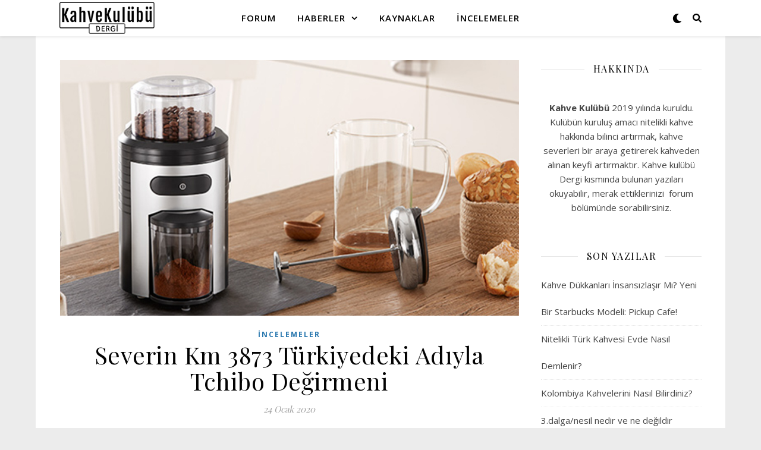

--- FILE ---
content_type: text/html; charset=UTF-8
request_url: https://www.kahvekulubu.net/2020/01/severin-km-3873/
body_size: 21585
content:
<!DOCTYPE html>
<html dir="ltr" lang="tr"
	prefix="og: https://ogp.me/ns#" >
<head>
	<meta charset="UTF-8">
	<meta name="viewport" content="width=device-width, initial-scale=1.0" />
	<link rel="profile" href="https://gmpg.org/xfn/11">

<title>Severin Km 3873 Türkiyedeki Adıyla Tchibo Değirmeni - Kahve Kulübü</title>

		<!-- All in One SEO 4.3.6.1 - aioseo.com -->
		<meta name="description" content="Severin Km 3873 yani Tchibo değirmeni almak isteyenler veya kullananlar için Kılavuz ve Rehber Niteliğinde olması amacıyla açıyorum konuyu Öncelikle bu değirmeni farklı değirmenlere geçiş süreçlerimde kullanıyorum ana değirmenim değil ama Pour Over için fiyatına göre oldukça başarılı bulduğumu söyleyebilirim zamanında 400 Tl ye almıştım ben sıfırını Tchibodan ama şuan sadece amazon üzerinden veya 2.El olarak bazen denk getirilebiliyor." />
		<meta name="robots" content="max-image-preview:large" />
		<link rel="canonical" href="https://www.kahvekulubu.net/index.php/2020/01/severin-km-3873/" />
		<meta name="generator" content="All in One SEO (AIOSEO) 4.3.6.1 " />
		<meta property="og:locale" content="tr_TR" />
		<meta property="og:site_name" content="Kahve Kulübü - Online Kahve Dergisi" />
		<meta property="og:type" content="article" />
		<meta property="og:title" content="Severin Km 3873 Türkiyedeki Adıyla Tchibo Değirmeni - Kahve Kulübü" />
		<meta property="og:description" content="Severin Km 3873 yani Tchibo değirmeni almak isteyenler veya kullananlar için Kılavuz ve Rehber Niteliğinde olması amacıyla açıyorum konuyu Öncelikle bu değirmeni farklı değirmenlere geçiş süreçlerimde kullanıyorum ana değirmenim değil ama Pour Over için fiyatına göre oldukça başarılı bulduğumu söyleyebilirim zamanında 400 Tl ye almıştım ben sıfırını Tchibodan ama şuan sadece amazon üzerinden veya 2.El olarak bazen denk getirilebiliyor." />
		<meta property="og:url" content="https://www.kahvekulubu.net/index.php/2020/01/severin-km-3873/" />
		<meta property="og:image" content="https://www.kahvekulubu.net/wp-content/uploads/2021/06/cropped-bloglogok2.png" />
		<meta property="og:image:secure_url" content="https://www.kahvekulubu.net/wp-content/uploads/2021/06/cropped-bloglogok2.png" />
		<meta property="og:image:width" content="440" />
		<meta property="og:image:height" content="124" />
		<meta property="article:published_time" content="2020-01-24T11:55:51+00:00" />
		<meta property="article:modified_time" content="2020-01-26T12:15:26+00:00" />
		<meta name="twitter:card" content="summary_large_image" />
		<meta name="twitter:title" content="Severin Km 3873 Türkiyedeki Adıyla Tchibo Değirmeni - Kahve Kulübü" />
		<meta name="twitter:description" content="Severin Km 3873 yani Tchibo değirmeni almak isteyenler veya kullananlar için Kılavuz ve Rehber Niteliğinde olması amacıyla açıyorum konuyu Öncelikle bu değirmeni farklı değirmenlere geçiş süreçlerimde kullanıyorum ana değirmenim değil ama Pour Over için fiyatına göre oldukça başarılı bulduğumu söyleyebilirim zamanında 400 Tl ye almıştım ben sıfırını Tchibodan ama şuan sadece amazon üzerinden veya 2.El olarak bazen denk getirilebiliyor." />
		<meta name="twitter:image" content="https://www.kahvekulubu.net/wp-content/uploads/2021/06/cropped-bloglogok2.png" />
		<script type="application/ld+json" class="aioseo-schema">
			{"@context":"https:\/\/schema.org","@graph":[{"@type":"BlogPosting","@id":"https:\/\/www.kahvekulubu.net\/index.php\/2020\/01\/severin-km-3873\/#blogposting","name":"Severin Km 3873 T\u00fcrkiyedeki Ad\u0131yla Tchibo De\u011firmeni - Kahve Kul\u00fcb\u00fc","headline":"Severin Km 3873 T\u00fcrkiyedeki Ad\u0131yla Tchibo De\u011firmeni","author":{"@id":"https:\/\/www.kahvekulubu.net\/index.php\/author\/drnodrac\/#author"},"publisher":{"@id":"https:\/\/www.kahvekulubu.net\/index.php\/#organization"},"image":{"@type":"ImageObject","url":"https:\/\/www.kahvekulubu.net\/wp-content\/uploads\/2020\/01\/severin1.jpg","width":800,"height":445},"datePublished":"2020-01-24T11:55:51+03:00","dateModified":"2020-01-26T12:15:26+03:00","inLanguage":"tr-TR","mainEntityOfPage":{"@id":"https:\/\/www.kahvekulubu.net\/index.php\/2020\/01\/severin-km-3873\/#webpage"},"isPartOf":{"@id":"https:\/\/www.kahvekulubu.net\/index.php\/2020\/01\/severin-km-3873\/#webpage"},"articleSection":"\u0130ncelemeler"},{"@type":"BreadcrumbList","@id":"https:\/\/www.kahvekulubu.net\/index.php\/2020\/01\/severin-km-3873\/#breadcrumblist","itemListElement":[{"@type":"ListItem","@id":"https:\/\/www.kahvekulubu.net\/index.php\/#listItem","position":1,"item":{"@type":"WebPage","@id":"https:\/\/www.kahvekulubu.net\/index.php\/","name":"Ev","description":"Online Kahve Dergisi","url":"https:\/\/www.kahvekulubu.net\/index.php\/"},"nextItem":"https:\/\/www.kahvekulubu.net\/index.php\/2020\/#listItem"},{"@type":"ListItem","@id":"https:\/\/www.kahvekulubu.net\/index.php\/2020\/#listItem","position":2,"item":{"@type":"WebPage","@id":"https:\/\/www.kahvekulubu.net\/index.php\/2020\/","name":"2020","url":"https:\/\/www.kahvekulubu.net\/index.php\/2020\/"},"nextItem":"https:\/\/www.kahvekulubu.net\/index.php\/2020\/01\/#listItem","previousItem":"https:\/\/www.kahvekulubu.net\/index.php\/#listItem"},{"@type":"ListItem","@id":"https:\/\/www.kahvekulubu.net\/index.php\/2020\/01\/#listItem","position":3,"item":{"@type":"WebPage","@id":"https:\/\/www.kahvekulubu.net\/index.php\/2020\/01\/","name":"January","url":"https:\/\/www.kahvekulubu.net\/index.php\/2020\/01\/"},"nextItem":"https:\/\/www.kahvekulubu.net\/index.php\/2020\/01\/severin-km-3873\/#listItem","previousItem":"https:\/\/www.kahvekulubu.net\/index.php\/2020\/#listItem"},{"@type":"ListItem","@id":"https:\/\/www.kahvekulubu.net\/index.php\/2020\/01\/severin-km-3873\/#listItem","position":4,"item":{"@type":"WebPage","@id":"https:\/\/www.kahvekulubu.net\/index.php\/2020\/01\/severin-km-3873\/","name":"Severin Km 3873 T\u00fcrkiyedeki Ad\u0131yla Tchibo De\u011firmeni","description":"Severin Km 3873 yani Tchibo de\u011firmeni almak isteyenler veya kullananlar i\u00e7in K\u0131lavuz ve Rehber Niteli\u011finde olmas\u0131 amac\u0131yla a\u00e7\u0131yorum konuyu \u00d6ncelikle bu de\u011firmeni farkl\u0131 de\u011firmenlere ge\u00e7i\u015f s\u00fcre\u00e7lerimde kullan\u0131yorum ana de\u011firmenim de\u011fil ama Pour Over i\u00e7in fiyat\u0131na g\u00f6re olduk\u00e7a ba\u015far\u0131l\u0131 buldu\u011fumu s\u00f6yleyebilirim zaman\u0131nda 400 Tl ye alm\u0131\u015ft\u0131m ben s\u0131f\u0131r\u0131n\u0131 Tchibodan ama \u015fuan sadece amazon \u00fczerinden veya 2.El olarak bazen denk getirilebiliyor.","url":"https:\/\/www.kahvekulubu.net\/index.php\/2020\/01\/severin-km-3873\/"},"previousItem":"https:\/\/www.kahvekulubu.net\/index.php\/2020\/01\/#listItem"}]},{"@type":"Organization","@id":"https:\/\/www.kahvekulubu.net\/index.php\/#organization","name":"Kahve Kul\u00fcb\u00fc","url":"https:\/\/www.kahvekulubu.net\/index.php\/","logo":{"@type":"ImageObject","url":"https:\/\/www.kahvekulubu.net\/wp-content\/uploads\/2021\/06\/cropped-bloglogok2.png","@id":"https:\/\/www.kahvekulubu.net\/index.php\/#organizationLogo","width":440,"height":124},"image":{"@id":"https:\/\/www.kahvekulubu.net\/index.php\/#organizationLogo"}},{"@type":"Person","@id":"https:\/\/www.kahvekulubu.net\/index.php\/author\/drnodrac\/#author","url":"https:\/\/www.kahvekulubu.net\/index.php\/author\/drnodrac\/","name":"Suat Uluta\u015f"},{"@type":"WebPage","@id":"https:\/\/www.kahvekulubu.net\/index.php\/2020\/01\/severin-km-3873\/#webpage","url":"https:\/\/www.kahvekulubu.net\/index.php\/2020\/01\/severin-km-3873\/","name":"Severin Km 3873 T\u00fcrkiyedeki Ad\u0131yla Tchibo De\u011firmeni - Kahve Kul\u00fcb\u00fc","description":"Severin Km 3873 yani Tchibo de\u011firmeni almak isteyenler veya kullananlar i\u00e7in K\u0131lavuz ve Rehber Niteli\u011finde olmas\u0131 amac\u0131yla a\u00e7\u0131yorum konuyu \u00d6ncelikle bu de\u011firmeni farkl\u0131 de\u011firmenlere ge\u00e7i\u015f s\u00fcre\u00e7lerimde kullan\u0131yorum ana de\u011firmenim de\u011fil ama Pour Over i\u00e7in fiyat\u0131na g\u00f6re olduk\u00e7a ba\u015far\u0131l\u0131 buldu\u011fumu s\u00f6yleyebilirim zaman\u0131nda 400 Tl ye alm\u0131\u015ft\u0131m ben s\u0131f\u0131r\u0131n\u0131 Tchibodan ama \u015fuan sadece amazon \u00fczerinden veya 2.El olarak bazen denk getirilebiliyor.","inLanguage":"tr-TR","isPartOf":{"@id":"https:\/\/www.kahvekulubu.net\/index.php\/#website"},"breadcrumb":{"@id":"https:\/\/www.kahvekulubu.net\/index.php\/2020\/01\/severin-km-3873\/#breadcrumblist"},"author":{"@id":"https:\/\/www.kahvekulubu.net\/index.php\/author\/drnodrac\/#author"},"creator":{"@id":"https:\/\/www.kahvekulubu.net\/index.php\/author\/drnodrac\/#author"},"image":{"@type":"ImageObject","url":"https:\/\/www.kahvekulubu.net\/wp-content\/uploads\/2020\/01\/severin1.jpg","@id":"https:\/\/www.kahvekulubu.net\/index.php\/#mainImage","width":800,"height":445},"primaryImageOfPage":{"@id":"https:\/\/www.kahvekulubu.net\/index.php\/2020\/01\/severin-km-3873\/#mainImage"},"datePublished":"2020-01-24T11:55:51+03:00","dateModified":"2020-01-26T12:15:26+03:00"},{"@type":"WebSite","@id":"https:\/\/www.kahvekulubu.net\/index.php\/#website","url":"https:\/\/www.kahvekulubu.net\/index.php\/","name":"Kahve Kul\u00fcb\u00fc","description":"Online Kahve Dergisi","inLanguage":"tr-TR","publisher":{"@id":"https:\/\/www.kahvekulubu.net\/index.php\/#organization"}}]}
		</script>
		<!-- All in One SEO -->

<link rel='dns-prefetch' href='//fonts.googleapis.com' />
<link rel='dns-prefetch' href='//s.w.org' />
<link rel="alternate" type="application/rss+xml" title="Kahve Kulübü &raquo; beslemesi" href="https://www.kahvekulubu.net/index.php/feed/" />
<link rel="alternate" type="application/rss+xml" title="Kahve Kulübü &raquo; yorum beslemesi" href="https://www.kahvekulubu.net/index.php/comments/feed/" />
<link rel="alternate" type="application/rss+xml" title="Kahve Kulübü &raquo; Severin Km 3873 Türkiyedeki Adıyla Tchibo Değirmeni yorum beslemesi" href="https://www.kahvekulubu.net/index.php/2020/01/severin-km-3873/feed/" />
		<!-- This site uses the Google Analytics by MonsterInsights plugin v9.9.0 - Using Analytics tracking - https://www.monsterinsights.com/ -->
							<script src="//www.googletagmanager.com/gtag/js?id=G-E46V7BVR7Q"  data-cfasync="false" data-wpfc-render="false" type="text/javascript" async></script>
			<script data-cfasync="false" data-wpfc-render="false" type="text/javascript">
				var mi_version = '9.9.0';
				var mi_track_user = true;
				var mi_no_track_reason = '';
								var MonsterInsightsDefaultLocations = {"page_location":"https:\/\/www.kahvekulubu.net\/index.php\/2020\/01\/severin-km-3873\/"};
								if ( typeof MonsterInsightsPrivacyGuardFilter === 'function' ) {
					var MonsterInsightsLocations = (typeof MonsterInsightsExcludeQuery === 'object') ? MonsterInsightsPrivacyGuardFilter( MonsterInsightsExcludeQuery ) : MonsterInsightsPrivacyGuardFilter( MonsterInsightsDefaultLocations );
				} else {
					var MonsterInsightsLocations = (typeof MonsterInsightsExcludeQuery === 'object') ? MonsterInsightsExcludeQuery : MonsterInsightsDefaultLocations;
				}

								var disableStrs = [
										'ga-disable-G-E46V7BVR7Q',
									];

				/* Function to detect opted out users */
				function __gtagTrackerIsOptedOut() {
					for (var index = 0; index < disableStrs.length; index++) {
						if (document.cookie.indexOf(disableStrs[index] + '=true') > -1) {
							return true;
						}
					}

					return false;
				}

				/* Disable tracking if the opt-out cookie exists. */
				if (__gtagTrackerIsOptedOut()) {
					for (var index = 0; index < disableStrs.length; index++) {
						window[disableStrs[index]] = true;
					}
				}

				/* Opt-out function */
				function __gtagTrackerOptout() {
					for (var index = 0; index < disableStrs.length; index++) {
						document.cookie = disableStrs[index] + '=true; expires=Thu, 31 Dec 2099 23:59:59 UTC; path=/';
						window[disableStrs[index]] = true;
					}
				}

				if ('undefined' === typeof gaOptout) {
					function gaOptout() {
						__gtagTrackerOptout();
					}
				}
								window.dataLayer = window.dataLayer || [];

				window.MonsterInsightsDualTracker = {
					helpers: {},
					trackers: {},
				};
				if (mi_track_user) {
					function __gtagDataLayer() {
						dataLayer.push(arguments);
					}

					function __gtagTracker(type, name, parameters) {
						if (!parameters) {
							parameters = {};
						}

						if (parameters.send_to) {
							__gtagDataLayer.apply(null, arguments);
							return;
						}

						if (type === 'event') {
														parameters.send_to = monsterinsights_frontend.v4_id;
							var hookName = name;
							if (typeof parameters['event_category'] !== 'undefined') {
								hookName = parameters['event_category'] + ':' + name;
							}

							if (typeof MonsterInsightsDualTracker.trackers[hookName] !== 'undefined') {
								MonsterInsightsDualTracker.trackers[hookName](parameters);
							} else {
								__gtagDataLayer('event', name, parameters);
							}
							
						} else {
							__gtagDataLayer.apply(null, arguments);
						}
					}

					__gtagTracker('js', new Date());
					__gtagTracker('set', {
						'developer_id.dZGIzZG': true,
											});
					if ( MonsterInsightsLocations.page_location ) {
						__gtagTracker('set', MonsterInsightsLocations);
					}
										__gtagTracker('config', 'G-E46V7BVR7Q', {"forceSSL":"true","link_attribution":"true"} );
										window.gtag = __gtagTracker;										(function () {
						/* https://developers.google.com/analytics/devguides/collection/analyticsjs/ */
						/* ga and __gaTracker compatibility shim. */
						var noopfn = function () {
							return null;
						};
						var newtracker = function () {
							return new Tracker();
						};
						var Tracker = function () {
							return null;
						};
						var p = Tracker.prototype;
						p.get = noopfn;
						p.set = noopfn;
						p.send = function () {
							var args = Array.prototype.slice.call(arguments);
							args.unshift('send');
							__gaTracker.apply(null, args);
						};
						var __gaTracker = function () {
							var len = arguments.length;
							if (len === 0) {
								return;
							}
							var f = arguments[len - 1];
							if (typeof f !== 'object' || f === null || typeof f.hitCallback !== 'function') {
								if ('send' === arguments[0]) {
									var hitConverted, hitObject = false, action;
									if ('event' === arguments[1]) {
										if ('undefined' !== typeof arguments[3]) {
											hitObject = {
												'eventAction': arguments[3],
												'eventCategory': arguments[2],
												'eventLabel': arguments[4],
												'value': arguments[5] ? arguments[5] : 1,
											}
										}
									}
									if ('pageview' === arguments[1]) {
										if ('undefined' !== typeof arguments[2]) {
											hitObject = {
												'eventAction': 'page_view',
												'page_path': arguments[2],
											}
										}
									}
									if (typeof arguments[2] === 'object') {
										hitObject = arguments[2];
									}
									if (typeof arguments[5] === 'object') {
										Object.assign(hitObject, arguments[5]);
									}
									if ('undefined' !== typeof arguments[1].hitType) {
										hitObject = arguments[1];
										if ('pageview' === hitObject.hitType) {
											hitObject.eventAction = 'page_view';
										}
									}
									if (hitObject) {
										action = 'timing' === arguments[1].hitType ? 'timing_complete' : hitObject.eventAction;
										hitConverted = mapArgs(hitObject);
										__gtagTracker('event', action, hitConverted);
									}
								}
								return;
							}

							function mapArgs(args) {
								var arg, hit = {};
								var gaMap = {
									'eventCategory': 'event_category',
									'eventAction': 'event_action',
									'eventLabel': 'event_label',
									'eventValue': 'event_value',
									'nonInteraction': 'non_interaction',
									'timingCategory': 'event_category',
									'timingVar': 'name',
									'timingValue': 'value',
									'timingLabel': 'event_label',
									'page': 'page_path',
									'location': 'page_location',
									'title': 'page_title',
									'referrer' : 'page_referrer',
								};
								for (arg in args) {
																		if (!(!args.hasOwnProperty(arg) || !gaMap.hasOwnProperty(arg))) {
										hit[gaMap[arg]] = args[arg];
									} else {
										hit[arg] = args[arg];
									}
								}
								return hit;
							}

							try {
								f.hitCallback();
							} catch (ex) {
							}
						};
						__gaTracker.create = newtracker;
						__gaTracker.getByName = newtracker;
						__gaTracker.getAll = function () {
							return [];
						};
						__gaTracker.remove = noopfn;
						__gaTracker.loaded = true;
						window['__gaTracker'] = __gaTracker;
					})();
									} else {
										console.log("");
					(function () {
						function __gtagTracker() {
							return null;
						}

						window['__gtagTracker'] = __gtagTracker;
						window['gtag'] = __gtagTracker;
					})();
									}
			</script>
			
							<!-- / Google Analytics by MonsterInsights -->
		<script type="text/javascript">
window._wpemojiSettings = {"baseUrl":"https:\/\/s.w.org\/images\/core\/emoji\/13.1.0\/72x72\/","ext":".png","svgUrl":"https:\/\/s.w.org\/images\/core\/emoji\/13.1.0\/svg\/","svgExt":".svg","source":{"concatemoji":"https:\/\/www.kahvekulubu.net\/wp-includes\/js\/wp-emoji-release.min.js?ver=5.9.12"}};
/*! This file is auto-generated */
!function(e,a,t){var n,r,o,i=a.createElement("canvas"),p=i.getContext&&i.getContext("2d");function s(e,t){var a=String.fromCharCode;p.clearRect(0,0,i.width,i.height),p.fillText(a.apply(this,e),0,0);e=i.toDataURL();return p.clearRect(0,0,i.width,i.height),p.fillText(a.apply(this,t),0,0),e===i.toDataURL()}function c(e){var t=a.createElement("script");t.src=e,t.defer=t.type="text/javascript",a.getElementsByTagName("head")[0].appendChild(t)}for(o=Array("flag","emoji"),t.supports={everything:!0,everythingExceptFlag:!0},r=0;r<o.length;r++)t.supports[o[r]]=function(e){if(!p||!p.fillText)return!1;switch(p.textBaseline="top",p.font="600 32px Arial",e){case"flag":return s([127987,65039,8205,9895,65039],[127987,65039,8203,9895,65039])?!1:!s([55356,56826,55356,56819],[55356,56826,8203,55356,56819])&&!s([55356,57332,56128,56423,56128,56418,56128,56421,56128,56430,56128,56423,56128,56447],[55356,57332,8203,56128,56423,8203,56128,56418,8203,56128,56421,8203,56128,56430,8203,56128,56423,8203,56128,56447]);case"emoji":return!s([10084,65039,8205,55357,56613],[10084,65039,8203,55357,56613])}return!1}(o[r]),t.supports.everything=t.supports.everything&&t.supports[o[r]],"flag"!==o[r]&&(t.supports.everythingExceptFlag=t.supports.everythingExceptFlag&&t.supports[o[r]]);t.supports.everythingExceptFlag=t.supports.everythingExceptFlag&&!t.supports.flag,t.DOMReady=!1,t.readyCallback=function(){t.DOMReady=!0},t.supports.everything||(n=function(){t.readyCallback()},a.addEventListener?(a.addEventListener("DOMContentLoaded",n,!1),e.addEventListener("load",n,!1)):(e.attachEvent("onload",n),a.attachEvent("onreadystatechange",function(){"complete"===a.readyState&&t.readyCallback()})),(n=t.source||{}).concatemoji?c(n.concatemoji):n.wpemoji&&n.twemoji&&(c(n.twemoji),c(n.wpemoji)))}(window,document,window._wpemojiSettings);
</script>
<style type="text/css">
img.wp-smiley,
img.emoji {
	display: inline !important;
	border: none !important;
	box-shadow: none !important;
	height: 1em !important;
	width: 1em !important;
	margin: 0 0.07em !important;
	vertical-align: -0.1em !important;
	background: none !important;
	padding: 0 !important;
}
</style>
	<link rel='stylesheet' id='litespeed-cache-dummy-css'  href='https://www.kahvekulubu.net/wp-content/plugins/litespeed-cache/assets/css/litespeed-dummy.css?ver=5.9.12' type='text/css' media='all' />
<link rel='stylesheet' id='wp-block-library-css'  href='https://www.kahvekulubu.net/wp-includes/css/dist/block-library/style.min.css?ver=5.9.12' type='text/css' media='all' />
<style id='global-styles-inline-css' type='text/css'>
body{--wp--preset--color--black: #000000;--wp--preset--color--cyan-bluish-gray: #abb8c3;--wp--preset--color--white: #ffffff;--wp--preset--color--pale-pink: #f78da7;--wp--preset--color--vivid-red: #cf2e2e;--wp--preset--color--luminous-vivid-orange: #ff6900;--wp--preset--color--luminous-vivid-amber: #fcb900;--wp--preset--color--light-green-cyan: #7bdcb5;--wp--preset--color--vivid-green-cyan: #00d084;--wp--preset--color--pale-cyan-blue: #8ed1fc;--wp--preset--color--vivid-cyan-blue: #0693e3;--wp--preset--color--vivid-purple: #9b51e0;--wp--preset--gradient--vivid-cyan-blue-to-vivid-purple: linear-gradient(135deg,rgba(6,147,227,1) 0%,rgb(155,81,224) 100%);--wp--preset--gradient--light-green-cyan-to-vivid-green-cyan: linear-gradient(135deg,rgb(122,220,180) 0%,rgb(0,208,130) 100%);--wp--preset--gradient--luminous-vivid-amber-to-luminous-vivid-orange: linear-gradient(135deg,rgba(252,185,0,1) 0%,rgba(255,105,0,1) 100%);--wp--preset--gradient--luminous-vivid-orange-to-vivid-red: linear-gradient(135deg,rgba(255,105,0,1) 0%,rgb(207,46,46) 100%);--wp--preset--gradient--very-light-gray-to-cyan-bluish-gray: linear-gradient(135deg,rgb(238,238,238) 0%,rgb(169,184,195) 100%);--wp--preset--gradient--cool-to-warm-spectrum: linear-gradient(135deg,rgb(74,234,220) 0%,rgb(151,120,209) 20%,rgb(207,42,186) 40%,rgb(238,44,130) 60%,rgb(251,105,98) 80%,rgb(254,248,76) 100%);--wp--preset--gradient--blush-light-purple: linear-gradient(135deg,rgb(255,206,236) 0%,rgb(152,150,240) 100%);--wp--preset--gradient--blush-bordeaux: linear-gradient(135deg,rgb(254,205,165) 0%,rgb(254,45,45) 50%,rgb(107,0,62) 100%);--wp--preset--gradient--luminous-dusk: linear-gradient(135deg,rgb(255,203,112) 0%,rgb(199,81,192) 50%,rgb(65,88,208) 100%);--wp--preset--gradient--pale-ocean: linear-gradient(135deg,rgb(255,245,203) 0%,rgb(182,227,212) 50%,rgb(51,167,181) 100%);--wp--preset--gradient--electric-grass: linear-gradient(135deg,rgb(202,248,128) 0%,rgb(113,206,126) 100%);--wp--preset--gradient--midnight: linear-gradient(135deg,rgb(2,3,129) 0%,rgb(40,116,252) 100%);--wp--preset--duotone--dark-grayscale: url('#wp-duotone-dark-grayscale');--wp--preset--duotone--grayscale: url('#wp-duotone-grayscale');--wp--preset--duotone--purple-yellow: url('#wp-duotone-purple-yellow');--wp--preset--duotone--blue-red: url('#wp-duotone-blue-red');--wp--preset--duotone--midnight: url('#wp-duotone-midnight');--wp--preset--duotone--magenta-yellow: url('#wp-duotone-magenta-yellow');--wp--preset--duotone--purple-green: url('#wp-duotone-purple-green');--wp--preset--duotone--blue-orange: url('#wp-duotone-blue-orange');--wp--preset--font-size--small: 13px;--wp--preset--font-size--medium: 20px;--wp--preset--font-size--large: 36px;--wp--preset--font-size--x-large: 42px;}.has-black-color{color: var(--wp--preset--color--black) !important;}.has-cyan-bluish-gray-color{color: var(--wp--preset--color--cyan-bluish-gray) !important;}.has-white-color{color: var(--wp--preset--color--white) !important;}.has-pale-pink-color{color: var(--wp--preset--color--pale-pink) !important;}.has-vivid-red-color{color: var(--wp--preset--color--vivid-red) !important;}.has-luminous-vivid-orange-color{color: var(--wp--preset--color--luminous-vivid-orange) !important;}.has-luminous-vivid-amber-color{color: var(--wp--preset--color--luminous-vivid-amber) !important;}.has-light-green-cyan-color{color: var(--wp--preset--color--light-green-cyan) !important;}.has-vivid-green-cyan-color{color: var(--wp--preset--color--vivid-green-cyan) !important;}.has-pale-cyan-blue-color{color: var(--wp--preset--color--pale-cyan-blue) !important;}.has-vivid-cyan-blue-color{color: var(--wp--preset--color--vivid-cyan-blue) !important;}.has-vivid-purple-color{color: var(--wp--preset--color--vivid-purple) !important;}.has-black-background-color{background-color: var(--wp--preset--color--black) !important;}.has-cyan-bluish-gray-background-color{background-color: var(--wp--preset--color--cyan-bluish-gray) !important;}.has-white-background-color{background-color: var(--wp--preset--color--white) !important;}.has-pale-pink-background-color{background-color: var(--wp--preset--color--pale-pink) !important;}.has-vivid-red-background-color{background-color: var(--wp--preset--color--vivid-red) !important;}.has-luminous-vivid-orange-background-color{background-color: var(--wp--preset--color--luminous-vivid-orange) !important;}.has-luminous-vivid-amber-background-color{background-color: var(--wp--preset--color--luminous-vivid-amber) !important;}.has-light-green-cyan-background-color{background-color: var(--wp--preset--color--light-green-cyan) !important;}.has-vivid-green-cyan-background-color{background-color: var(--wp--preset--color--vivid-green-cyan) !important;}.has-pale-cyan-blue-background-color{background-color: var(--wp--preset--color--pale-cyan-blue) !important;}.has-vivid-cyan-blue-background-color{background-color: var(--wp--preset--color--vivid-cyan-blue) !important;}.has-vivid-purple-background-color{background-color: var(--wp--preset--color--vivid-purple) !important;}.has-black-border-color{border-color: var(--wp--preset--color--black) !important;}.has-cyan-bluish-gray-border-color{border-color: var(--wp--preset--color--cyan-bluish-gray) !important;}.has-white-border-color{border-color: var(--wp--preset--color--white) !important;}.has-pale-pink-border-color{border-color: var(--wp--preset--color--pale-pink) !important;}.has-vivid-red-border-color{border-color: var(--wp--preset--color--vivid-red) !important;}.has-luminous-vivid-orange-border-color{border-color: var(--wp--preset--color--luminous-vivid-orange) !important;}.has-luminous-vivid-amber-border-color{border-color: var(--wp--preset--color--luminous-vivid-amber) !important;}.has-light-green-cyan-border-color{border-color: var(--wp--preset--color--light-green-cyan) !important;}.has-vivid-green-cyan-border-color{border-color: var(--wp--preset--color--vivid-green-cyan) !important;}.has-pale-cyan-blue-border-color{border-color: var(--wp--preset--color--pale-cyan-blue) !important;}.has-vivid-cyan-blue-border-color{border-color: var(--wp--preset--color--vivid-cyan-blue) !important;}.has-vivid-purple-border-color{border-color: var(--wp--preset--color--vivid-purple) !important;}.has-vivid-cyan-blue-to-vivid-purple-gradient-background{background: var(--wp--preset--gradient--vivid-cyan-blue-to-vivid-purple) !important;}.has-light-green-cyan-to-vivid-green-cyan-gradient-background{background: var(--wp--preset--gradient--light-green-cyan-to-vivid-green-cyan) !important;}.has-luminous-vivid-amber-to-luminous-vivid-orange-gradient-background{background: var(--wp--preset--gradient--luminous-vivid-amber-to-luminous-vivid-orange) !important;}.has-luminous-vivid-orange-to-vivid-red-gradient-background{background: var(--wp--preset--gradient--luminous-vivid-orange-to-vivid-red) !important;}.has-very-light-gray-to-cyan-bluish-gray-gradient-background{background: var(--wp--preset--gradient--very-light-gray-to-cyan-bluish-gray) !important;}.has-cool-to-warm-spectrum-gradient-background{background: var(--wp--preset--gradient--cool-to-warm-spectrum) !important;}.has-blush-light-purple-gradient-background{background: var(--wp--preset--gradient--blush-light-purple) !important;}.has-blush-bordeaux-gradient-background{background: var(--wp--preset--gradient--blush-bordeaux) !important;}.has-luminous-dusk-gradient-background{background: var(--wp--preset--gradient--luminous-dusk) !important;}.has-pale-ocean-gradient-background{background: var(--wp--preset--gradient--pale-ocean) !important;}.has-electric-grass-gradient-background{background: var(--wp--preset--gradient--electric-grass) !important;}.has-midnight-gradient-background{background: var(--wp--preset--gradient--midnight) !important;}.has-small-font-size{font-size: var(--wp--preset--font-size--small) !important;}.has-medium-font-size{font-size: var(--wp--preset--font-size--medium) !important;}.has-large-font-size{font-size: var(--wp--preset--font-size--large) !important;}.has-x-large-font-size{font-size: var(--wp--preset--font-size--x-large) !important;}
</style>
<link rel='stylesheet' id='elementor-icons-css'  href='https://www.kahvekulubu.net/wp-content/plugins/elementor/assets/lib/eicons/css/elementor-icons.min.css?ver=5.21.0' type='text/css' media='all' />
<link rel='stylesheet' id='elementor-frontend-css'  href='https://www.kahvekulubu.net/wp-content/plugins/elementor/assets/css/frontend.min.css?ver=3.15.3' type='text/css' media='all' />
<link rel='stylesheet' id='swiper-css'  href='https://www.kahvekulubu.net/wp-content/plugins/elementor/assets/lib/swiper/css/swiper.min.css?ver=5.3.6' type='text/css' media='all' />
<link rel='stylesheet' id='elementor-post-598-css'  href='https://www.kahvekulubu.net/wp-content/uploads/elementor/css/post-598.css?ver=1692571123' type='text/css' media='all' />
<link rel='stylesheet' id='elementor-global-css'  href='https://www.kahvekulubu.net/wp-content/uploads/elementor/css/global.css?ver=1692571124' type='text/css' media='all' />
<link rel='stylesheet' id='ashe-style-css'  href='https://www.kahvekulubu.net/wp-content/themes/ashe/style.css?ver=1.9.7' type='text/css' media='all' />
<link rel='stylesheet' id='fontawesome-css'  href='https://www.kahvekulubu.net/wp-content/themes/ashe/assets/css/font-awesome.css?ver=5.9.12' type='text/css' media='all' />
<link rel='stylesheet' id='fontello-css'  href='https://www.kahvekulubu.net/wp-content/themes/ashe/assets/css/fontello.css?ver=5.9.12' type='text/css' media='all' />
<link rel='stylesheet' id='slick-css'  href='https://www.kahvekulubu.net/wp-content/themes/ashe/assets/css/slick.css?ver=5.9.12' type='text/css' media='all' />
<link rel='stylesheet' id='scrollbar-css'  href='https://www.kahvekulubu.net/wp-content/themes/ashe/assets/css/perfect-scrollbar.css?ver=5.9.12' type='text/css' media='all' />
<link rel='stylesheet' id='ashe-responsive-css'  href='https://www.kahvekulubu.net/wp-content/themes/ashe/assets/css/responsive.css?ver=1.9.7' type='text/css' media='all' />
<link rel='stylesheet' id='ashe-playfair-font-css'  href='//fonts.googleapis.com/css?family=Playfair+Display%3A400%2C700&#038;ver=1.0.0' type='text/css' media='all' />
<link rel='stylesheet' id='ashe-opensans-font-css'  href='//fonts.googleapis.com/css?family=Open+Sans%3A400italic%2C400%2C600italic%2C600%2C700italic%2C700&#038;ver=1.0.0' type='text/css' media='all' />
<link rel='stylesheet' id='wpr-text-animations-css-css'  href='https://www.kahvekulubu.net/wp-content/plugins/royal-elementor-addons/assets/css/lib/animations/text-animations.min.css?ver=1.3.67' type='text/css' media='all' />
<link rel='stylesheet' id='wpr-addons-css-css'  href='https://www.kahvekulubu.net/wp-content/plugins/royal-elementor-addons/assets/css/frontend.min.css?ver=1.3.67' type='text/css' media='all' />
<link rel='stylesheet' id='font-awesome-5-all-css'  href='https://www.kahvekulubu.net/wp-content/plugins/elementor/assets/lib/font-awesome/css/all.min.css?ver=1.3.67' type='text/css' media='all' />
<link rel='stylesheet' id='google-fonts-1-css'  href='https://fonts.googleapis.com/css?family=Roboto%3A100%2C100italic%2C200%2C200italic%2C300%2C300italic%2C400%2C400italic%2C500%2C500italic%2C600%2C600italic%2C700%2C700italic%2C800%2C800italic%2C900%2C900italic%7CRoboto+Slab%3A100%2C100italic%2C200%2C200italic%2C300%2C300italic%2C400%2C400italic%2C500%2C500italic%2C600%2C600italic%2C700%2C700italic%2C800%2C800italic%2C900%2C900italic&#038;display=auto&#038;subset=latin-ext&#038;ver=5.9.12' type='text/css' media='all' />
<link rel="preconnect" href="https://fonts.gstatic.com/" crossorigin><script type='text/javascript' src='https://www.kahvekulubu.net/wp-content/plugins/google-analytics-for-wordpress/assets/js/frontend-gtag.min.js?ver=9.9.0' id='monsterinsights-frontend-script-js'></script>
<script data-cfasync="false" data-wpfc-render="false" type="text/javascript" id='monsterinsights-frontend-script-js-extra'>/* <![CDATA[ */
var monsterinsights_frontend = {"js_events_tracking":"true","download_extensions":"doc,pdf,ppt,zip,xls,docx,pptx,xlsx","inbound_paths":"[{\"path\":\"\\\/go\\\/\",\"label\":\"affiliate\"},{\"path\":\"\\\/recommend\\\/\",\"label\":\"affiliate\"}]","home_url":"https:\/\/www.kahvekulubu.net\/index.php","hash_tracking":"false","v4_id":"G-E46V7BVR7Q"};/* ]]> */
</script>
<script type='text/javascript' src='https://www.kahvekulubu.net/wp-includes/js/jquery/jquery.min.js?ver=3.6.0' id='jquery-core-js'></script>
<script type='text/javascript' src='https://www.kahvekulubu.net/wp-includes/js/jquery/jquery-migrate.min.js?ver=3.3.2' id='jquery-migrate-js'></script>
<link rel="https://api.w.org/" href="https://www.kahvekulubu.net/index.php/wp-json/" /><link rel="alternate" type="application/json" href="https://www.kahvekulubu.net/index.php/wp-json/wp/v2/posts/20" /><link rel="EditURI" type="application/rsd+xml" title="RSD" href="https://www.kahvekulubu.net/xmlrpc.php?rsd" />
<link rel="wlwmanifest" type="application/wlwmanifest+xml" href="https://www.kahvekulubu.net/wp-includes/wlwmanifest.xml" /> 
<meta name="generator" content="WordPress 5.9.12" />
<link rel='shortlink' href='https://www.kahvekulubu.net/index.php/?p=20' />
<link rel="alternate" type="application/json+oembed" href="https://www.kahvekulubu.net/index.php/wp-json/oembed/1.0/embed?url=https%3A%2F%2Fwww.kahvekulubu.net%2Findex.php%2F2020%2F01%2Fseverin-km-3873%2F" />
<link rel="alternate" type="text/xml+oembed" href="https://www.kahvekulubu.net/index.php/wp-json/oembed/1.0/embed?url=https%3A%2F%2Fwww.kahvekulubu.net%2Findex.php%2F2020%2F01%2Fseverin-km-3873%2F&#038;format=xml" />
		<script>
			document.documentElement.className = document.documentElement.className.replace( 'no-js', 'js' );
		</script>
				<style>
			.no-js img.lazyload { display: none; }
			figure.wp-block-image img.lazyloading { min-width: 150px; }
							.lazyload, .lazyloading { opacity: 0; }
				.lazyloaded {
					opacity: 1;
					transition: opacity 400ms;
					transition-delay: 0ms;
				}
					</style>
		<link rel="pingback" href="https://www.kahvekulubu.net/xmlrpc.php">
<style id="ashe_dynamic_css">#top-bar {background-color: #ffffff;}#top-bar a {color: #000000;}#top-bar a:hover,#top-bar li.current-menu-item > a,#top-bar li.current-menu-ancestor > a,#top-bar .sub-menu li.current-menu-item > a,#top-bar .sub-menu li.current-menu-ancestor> a {color: #2a78af;}#top-menu .sub-menu,#top-menu .sub-menu a {background-color: #ffffff;border-color: rgba(0,0,0, 0.05);}@media screen and ( max-width: 979px ) {.top-bar-socials {float: none !important;}.top-bar-socials a {line-height: 40px !important;}}.header-logo a,.site-description {color: #111111;}.entry-header {background-color: #113751;}#main-nav {background-color: #ffffff;box-shadow: 0px 1px 5px rgba(0,0,0, 0.1);}#featured-links h6 {background-color: rgba(255,255,255, 0.85);color: #000000;}#main-nav a,#main-nav i,#main-nav #s {color: #000000;}.main-nav-sidebar span,.sidebar-alt-close-btn span {background-color: #000000;}#main-nav a:hover,#main-nav i:hover,#main-nav li.current-menu-item > a,#main-nav li.current-menu-ancestor > a,#main-nav .sub-menu li.current-menu-item > a,#main-nav .sub-menu li.current-menu-ancestor> a {color: #2a78af;}.main-nav-sidebar:hover span {background-color: #2a78af;}#main-menu .sub-menu,#main-menu .sub-menu a {background-color: #ffffff;border-color: rgba(0,0,0, 0.05);}#main-nav #s {background-color: #ffffff;}#main-nav #s::-webkit-input-placeholder { /* Chrome/Opera/Safari */color: rgba(0,0,0, 0.7);}#main-nav #s::-moz-placeholder { /* Firefox 19+ */color: rgba(0,0,0, 0.7);}#main-nav #s:-ms-input-placeholder { /* IE 10+ */color: rgba(0,0,0, 0.7);}#main-nav #s:-moz-placeholder { /* Firefox 18- */color: rgba(0,0,0, 0.7);}/* Background */.sidebar-alt,#featured-links,.main-content,.featured-slider-area,.page-content select,.page-content input,.page-content textarea {background-color: #ffffff;}/* Text */.page-content,.page-content select,.page-content input,.page-content textarea,.page-content .post-author a,.page-content .ashe-widget a,.page-content .comment-author {color: #464646;}/* Title */.page-content h1,.page-content h2,.page-content h3,.page-content h4,.page-content h5,.page-content h6,.page-content .post-title a,.page-content .author-description h4 a,.page-content .related-posts h4 a,.page-content .blog-pagination .previous-page a,.page-content .blog-pagination .next-page a,blockquote,.page-content .post-share a {color: #030303;}.page-content .post-title a:hover {color: rgba(3,3,3, 0.75);}/* Meta */.page-content .post-date,.page-content .post-comments,.page-content .post-author,.page-content [data-layout*="list"] .post-author a,.page-content .related-post-date,.page-content .comment-meta a,.page-content .author-share a,.page-content .post-tags a,.page-content .tagcloud a,.widget_categories li,.widget_archive li,.ahse-subscribe-box p,.rpwwt-post-author,.rpwwt-post-categories,.rpwwt-post-date,.rpwwt-post-comments-number {color: #a1a1a1;}.page-content input::-webkit-input-placeholder { /* Chrome/Opera/Safari */color: #a1a1a1;}.page-content input::-moz-placeholder { /* Firefox 19+ */color: #a1a1a1;}.page-content input:-ms-input-placeholder { /* IE 10+ */color: #a1a1a1;}.page-content input:-moz-placeholder { /* Firefox 18- */color: #a1a1a1;}/* Accent */a,.post-categories,.page-content .ashe-widget.widget_text a {color: #2a78af;}/* Disable TMP.page-content .elementor a,.page-content .elementor a:hover {color: inherit;}*/.ps-container > .ps-scrollbar-y-rail > .ps-scrollbar-y {background: #2a78af;}a:not(.header-logo-a):hover {color: rgba(42,120,175, 0.8);}blockquote {border-color: #2a78af;}/* Selection */::-moz-selection {color: #ffffff;background: #2a78af;}::selection {color: #ffffff;background: #2a78af;}/* Border */.page-content .post-footer,[data-layout*="list"] .blog-grid > li,.page-content .author-description,.page-content .related-posts,.page-content .entry-comments,.page-content .ashe-widget li,.page-content #wp-calendar,.page-content #wp-calendar caption,.page-content #wp-calendar tbody td,.page-content .widget_nav_menu li a,.page-content .tagcloud a,.page-content select,.page-content input,.page-content textarea,.widget-title h2:before,.widget-title h2:after,.post-tags a,.gallery-caption,.wp-caption-text,table tr,table th,table td,pre,.category-description {border-color: #e8e8e8;}hr {background-color: #e8e8e8;}/* Buttons */.widget_search i,.widget_search #searchsubmit,.wp-block-search button,.single-navigation i,.page-content .submit,.page-content .blog-pagination.numeric a,.page-content .blog-pagination.load-more a,.page-content .ashe-subscribe-box input[type="submit"],.page-content .widget_wysija input[type="submit"],.page-content .post-password-form input[type="submit"],.page-content .wpcf7 [type="submit"] {color: #ffffff;background-color: #333333;}.single-navigation i:hover,.page-content .submit:hover,.ashe-boxed-style .page-content .submit:hover,.page-content .blog-pagination.numeric a:hover,.ashe-boxed-style .page-content .blog-pagination.numeric a:hover,.page-content .blog-pagination.numeric span,.page-content .blog-pagination.load-more a:hover,.page-content .ashe-subscribe-box input[type="submit"]:hover,.page-content .widget_wysija input[type="submit"]:hover,.page-content .post-password-form input[type="submit"]:hover,.page-content .wpcf7 [type="submit"]:hover {color: #ffffff;background-color: #2a78af;}/* Image Overlay */.image-overlay,#infscr-loading,.page-content h4.image-overlay {color: #ffffff;background-color: rgba(73,73,73, 0.3);}.image-overlay a,.post-slider .prev-arrow,.post-slider .next-arrow,.page-content .image-overlay a,#featured-slider .slick-arrow,#featured-slider .slider-dots {color: #ffffff;}.slide-caption {background: rgba(255,255,255, 0.95);}#featured-slider .slick-active {background: #ffffff;}#page-footer,#page-footer select,#page-footer input,#page-footer textarea {background-color: #f6f6f6;color: #333333;}#page-footer,#page-footer a,#page-footer select,#page-footer input,#page-footer textarea {color: #333333;}#page-footer #s::-webkit-input-placeholder { /* Chrome/Opera/Safari */color: #333333;}#page-footer #s::-moz-placeholder { /* Firefox 19+ */color: #333333;}#page-footer #s:-ms-input-placeholder { /* IE 10+ */color: #333333;}#page-footer #s:-moz-placeholder { /* Firefox 18- */color: #333333;}/* Title */#page-footer h1,#page-footer h2,#page-footer h3,#page-footer h4,#page-footer h5,#page-footer h6 {color: #111111;}#page-footer a:hover {color: #2a78af;}/* Border */#page-footer a,#page-footer .ashe-widget li,#page-footer #wp-calendar,#page-footer #wp-calendar caption,#page-footer #wp-calendar tbody td,#page-footer .widget_nav_menu li a,#page-footer select,#page-footer input,#page-footer textarea,#page-footer .widget-title h2:before,#page-footer .widget-title h2:after,.footer-widgets {border-color: #e0dbdb;}#page-footer hr {background-color: #e0dbdb;}.ashe-preloader-wrap {background-color: #ffffff;}@media screen and ( max-width: 768px ) {.featured-slider-area {display: none;}}@media screen and ( max-width: 640px ) {.related-posts {display: none;}}.header-logo a {font-family: 'Open Sans';}#top-menu li a {font-family: 'Open Sans';}#main-menu li a {font-family: 'Open Sans';}#mobile-menu li,.mobile-menu-btn a {font-family: 'Open Sans';}#top-menu li a,#main-menu li a,#mobile-menu li,.mobile-menu-btn a {text-transform: uppercase;}.boxed-wrapper {max-width: 1160px;}.sidebar-alt {max-width: 340px;left: -340px; padding: 85px 35px 0px;}.sidebar-left,.sidebar-right {width: 307px;}.main-container {width: calc(100% - 307px);width: -webkit-calc(100% - 307px);}#top-bar > div,#main-nav > div,#featured-links,.main-content,.page-footer-inner,.featured-slider-area.boxed-wrapper {padding-left: 40px;padding-right: 40px;}#top-menu {float: left;}.top-bar-socials {float: right;}.entry-header {height: 500px;background-image:url(https://www.kahvekulubu.net/wp-content/uploads/2020/12/headerbg3.jpg);background-size: cover;}.entry-header {background-position: center center;}.logo-img {max-width: 250px;}.mini-logo a {max-width: 160px;}.header-logo a:not(.logo-img),.site-description {display: none;}#main-nav {text-align: center;}.main-nav-sidebar {position: absolute;top: 0px;left: 40px;z-index: 1;}.main-nav-icons {position: absolute;top: 0px;right: 40px;z-index: 2;}.mini-logo {position: absolute;left: auto;top: 0;}.main-nav-sidebar ~ .mini-logo {margin-left: 30px;}#featured-links .featured-link {margin-right: 20px;}#featured-links .featured-link:last-of-type {margin-right: 0;}#featured-links .featured-link {width: calc( (100% - 40px) / 3 - 1px);width: -webkit-calc( (100% - 40px) / 3- 1px);}.featured-link:nth-child(1) .cv-inner {display: none;}.featured-link:nth-child(2) .cv-inner {display: none;}.featured-link:nth-child(3) .cv-inner {display: none;}.blog-grid > li {width: 100%;margin-bottom: 30px;}.sidebar-right {padding-left: 37px;}.post-content > p:not(.wp-block-tag-cloud):first-of-type:first-letter {font-family: "Playfair Display";font-weight: 400;float: left;margin: 0px 12px 0 0;font-size: 80px;line-height: 65px;text-align: center;}.blog-post .post-content > p:not(.wp-block-tag-cloud):first-of-type:first-letter {color: #030303;}@-moz-document url-prefix() {.post-content > p:not(.wp-block-tag-cloud):first-of-type:first-letter {margin-top: 10px !important;}}.footer-widgets > .ashe-widget {width: 30%;margin-right: 5%;}.footer-widgets > .ashe-widget:nth-child(3n+3) {margin-right: 0;}.footer-widgets > .ashe-widget:nth-child(3n+4) {clear: both;}.copyright-info {float: right;}.footer-socials {float: left;}.woocommerce div.product .stock,.woocommerce div.product p.price,.woocommerce div.product span.price,.woocommerce ul.products li.product .price,.woocommerce-Reviews .woocommerce-review__author,.woocommerce form .form-row .required,.woocommerce form .form-row.woocommerce-invalid label,.woocommerce .page-content div.product .woocommerce-tabs ul.tabs li a {color: #464646;}.woocommerce a.remove:hover {color: #464646 !important;}.woocommerce a.remove,.woocommerce .product_meta,.page-content .woocommerce-breadcrumb,.page-content .woocommerce-review-link,.page-content .woocommerce-breadcrumb a,.page-content .woocommerce-MyAccount-navigation-link a,.woocommerce .woocommerce-info:before,.woocommerce .page-content .woocommerce-result-count,.woocommerce-page .page-content .woocommerce-result-count,.woocommerce-Reviews .woocommerce-review__published-date,.woocommerce .product_list_widget .quantity,.woocommerce .widget_products .amount,.woocommerce .widget_price_filter .price_slider_amount,.woocommerce .widget_recently_viewed_products .amount,.woocommerce .widget_top_rated_products .amount,.woocommerce .widget_recent_reviews .reviewer {color: #a1a1a1;}.woocommerce a.remove {color: #a1a1a1 !important;}p.demo_store,.woocommerce-store-notice,.woocommerce span.onsale { background-color: #2a78af;}.woocommerce .star-rating::before,.woocommerce .star-rating span::before,.woocommerce .page-content ul.products li.product .button,.page-content .woocommerce ul.products li.product .button,.page-content .woocommerce-MyAccount-navigation-link.is-active a,.page-content .woocommerce-MyAccount-navigation-link a:hover { color: #2a78af;}.woocommerce form.login,.woocommerce form.register,.woocommerce-account fieldset,.woocommerce form.checkout_coupon,.woocommerce .woocommerce-info,.woocommerce .woocommerce-error,.woocommerce .woocommerce-message,.woocommerce .widget_shopping_cart .total,.woocommerce.widget_shopping_cart .total,.woocommerce-Reviews .comment_container,.woocommerce-cart #payment ul.payment_methods,#add_payment_method #payment ul.payment_methods,.woocommerce-checkout #payment ul.payment_methods,.woocommerce div.product .woocommerce-tabs ul.tabs::before,.woocommerce div.product .woocommerce-tabs ul.tabs::after,.woocommerce div.product .woocommerce-tabs ul.tabs li,.woocommerce .woocommerce-MyAccount-navigation-link,.select2-container--default .select2-selection--single {border-color: #e8e8e8;}.woocommerce-cart #payment,#add_payment_method #payment,.woocommerce-checkout #payment,.woocommerce .woocommerce-info,.woocommerce .woocommerce-error,.woocommerce .woocommerce-message,.woocommerce div.product .woocommerce-tabs ul.tabs li {background-color: rgba(232,232,232, 0.3);}.woocommerce-cart #payment div.payment_box::before,#add_payment_method #payment div.payment_box::before,.woocommerce-checkout #payment div.payment_box::before {border-color: rgba(232,232,232, 0.5);}.woocommerce-cart #payment div.payment_box,#add_payment_method #payment div.payment_box,.woocommerce-checkout #payment div.payment_box {background-color: rgba(232,232,232, 0.5);}.page-content .woocommerce input.button,.page-content .woocommerce a.button,.page-content .woocommerce a.button.alt,.page-content .woocommerce button.button.alt,.page-content .woocommerce input.button.alt,.page-content .woocommerce #respond input#submit.alt,.woocommerce .page-content .widget_product_search input[type="submit"],.woocommerce .page-content .woocommerce-message .button,.woocommerce .page-content a.button.alt,.woocommerce .page-content button.button.alt,.woocommerce .page-content #respond input#submit,.woocommerce .page-content .widget_price_filter .button,.woocommerce .page-content .woocommerce-message .button,.woocommerce-page .page-content .woocommerce-message .button,.woocommerce .page-content nav.woocommerce-pagination ul li a,.woocommerce .page-content nav.woocommerce-pagination ul li span {color: #ffffff;background-color: #333333;}.page-content .woocommerce input.button:hover,.page-content .woocommerce a.button:hover,.page-content .woocommerce a.button.alt:hover,.ashe-boxed-style .page-content .woocommerce a.button.alt:hover,.page-content .woocommerce button.button.alt:hover,.page-content .woocommerce input.button.alt:hover,.page-content .woocommerce #respond input#submit.alt:hover,.woocommerce .page-content .woocommerce-message .button:hover,.woocommerce .page-content a.button.alt:hover,.woocommerce .page-content button.button.alt:hover,.ashe-boxed-style.woocommerce .page-content button.button.alt:hover,.ashe-boxed-style.woocommerce .page-content #respond input#submit:hover,.woocommerce .page-content #respond input#submit:hover,.woocommerce .page-content .widget_price_filter .button:hover,.woocommerce .page-content .woocommerce-message .button:hover,.woocommerce-page .page-content .woocommerce-message .button:hover,.woocommerce .page-content nav.woocommerce-pagination ul li a:hover,.woocommerce .page-content nav.woocommerce-pagination ul li span.current {color: #ffffff;background-color: #2a78af;}.woocommerce .page-content nav.woocommerce-pagination ul li a.prev,.woocommerce .page-content nav.woocommerce-pagination ul li a.next {color: #333333;}.woocommerce .page-content nav.woocommerce-pagination ul li a.prev:hover,.woocommerce .page-content nav.woocommerce-pagination ul li a.next:hover {color: #2a78af;}.woocommerce .page-content nav.woocommerce-pagination ul li a.prev:after,.woocommerce .page-content nav.woocommerce-pagination ul li a.next:after {color: #ffffff;}.woocommerce .page-content nav.woocommerce-pagination ul li a.prev:hover:after,.woocommerce .page-content nav.woocommerce-pagination ul li a.next:hover:after {color: #ffffff;}.cssload-cube{background-color:#333333;width:9px;height:9px;position:absolute;margin:auto;animation:cssload-cubemove 2s infinite ease-in-out;-o-animation:cssload-cubemove 2s infinite ease-in-out;-ms-animation:cssload-cubemove 2s infinite ease-in-out;-webkit-animation:cssload-cubemove 2s infinite ease-in-out;-moz-animation:cssload-cubemove 2s infinite ease-in-out}.cssload-cube1{left:13px;top:0;animation-delay:.1s;-o-animation-delay:.1s;-ms-animation-delay:.1s;-webkit-animation-delay:.1s;-moz-animation-delay:.1s}.cssload-cube2{left:25px;top:0;animation-delay:.2s;-o-animation-delay:.2s;-ms-animation-delay:.2s;-webkit-animation-delay:.2s;-moz-animation-delay:.2s}.cssload-cube3{left:38px;top:0;animation-delay:.3s;-o-animation-delay:.3s;-ms-animation-delay:.3s;-webkit-animation-delay:.3s;-moz-animation-delay:.3s}.cssload-cube4{left:0;top:13px;animation-delay:.1s;-o-animation-delay:.1s;-ms-animation-delay:.1s;-webkit-animation-delay:.1s;-moz-animation-delay:.1s}.cssload-cube5{left:13px;top:13px;animation-delay:.2s;-o-animation-delay:.2s;-ms-animation-delay:.2s;-webkit-animation-delay:.2s;-moz-animation-delay:.2s}.cssload-cube6{left:25px;top:13px;animation-delay:.3s;-o-animation-delay:.3s;-ms-animation-delay:.3s;-webkit-animation-delay:.3s;-moz-animation-delay:.3s}.cssload-cube7{left:38px;top:13px;animation-delay:.4s;-o-animation-delay:.4s;-ms-animation-delay:.4s;-webkit-animation-delay:.4s;-moz-animation-delay:.4s}.cssload-cube8{left:0;top:25px;animation-delay:.2s;-o-animation-delay:.2s;-ms-animation-delay:.2s;-webkit-animation-delay:.2s;-moz-animation-delay:.2s}.cssload-cube9{left:13px;top:25px;animation-delay:.3s;-o-animation-delay:.3s;-ms-animation-delay:.3s;-webkit-animation-delay:.3s;-moz-animation-delay:.3s}.cssload-cube10{left:25px;top:25px;animation-delay:.4s;-o-animation-delay:.4s;-ms-animation-delay:.4s;-webkit-animation-delay:.4s;-moz-animation-delay:.4s}.cssload-cube11{left:38px;top:25px;animation-delay:.5s;-o-animation-delay:.5s;-ms-animation-delay:.5s;-webkit-animation-delay:.5s;-moz-animation-delay:.5s}.cssload-cube12{left:0;top:38px;animation-delay:.3s;-o-animation-delay:.3s;-ms-animation-delay:.3s;-webkit-animation-delay:.3s;-moz-animation-delay:.3s}.cssload-cube13{left:13px;top:38px;animation-delay:.4s;-o-animation-delay:.4s;-ms-animation-delay:.4s;-webkit-animation-delay:.4s;-moz-animation-delay:.4s}.cssload-cube14{left:25px;top:38px;animation-delay:.5s;-o-animation-delay:.5s;-ms-animation-delay:.5s;-webkit-animation-delay:.5s;-moz-animation-delay:.5s}.cssload-cube15{left:38px;top:38px;animation-delay:.6s;-o-animation-delay:.6s;-ms-animation-delay:.6s;-webkit-animation-delay:.6s;-moz-animation-delay:.6s}.cssload-spinner{margin:auto;width:49px;height:49px;position:relative}@keyframes cssload-cubemove{35%{transform:scale(0.005)}50%{transform:scale(1.7)}65%{transform:scale(0.005)}}@-o-keyframes cssload-cubemove{35%{-o-transform:scale(0.005)}50%{-o-transform:scale(1.7)}65%{-o-transform:scale(0.005)}}@-ms-keyframes cssload-cubemove{35%{-ms-transform:scale(0.005)}50%{-ms-transform:scale(1.7)}65%{-ms-transform:scale(0.005)}}@-webkit-keyframes cssload-cubemove{35%{-webkit-transform:scale(0.005)}50%{-webkit-transform:scale(1.7)}65%{-webkit-transform:scale(0.005)}}@-moz-keyframes cssload-cubemove{35%{-moz-transform:scale(0.005)}50%{-moz-transform:scale(1.7)}65%{-moz-transform:scale(0.005)}}</style><style id="ashe_theme_styles"></style><meta name="generator" content="Elementor 3.15.3; features: e_dom_optimization, e_optimized_assets_loading, additional_custom_breakpoints; settings: css_print_method-external, google_font-enabled, font_display-auto">
<style type="text/css">.recentcomments a{display:inline !important;padding:0 !important;margin:0 !important;}</style><style type="text/css" id="custom-background-css">
body.custom-background { background-color: #ececec; }
</style>
	<link rel="icon" href="https://www.kahvekulubu.net/wp-content/uploads/2020/12/cropped-favicon-32x32.png" sizes="32x32" />
<link rel="icon" href="https://www.kahvekulubu.net/wp-content/uploads/2020/12/cropped-favicon-192x192.png" sizes="192x192" />
<link rel="apple-touch-icon" href="https://www.kahvekulubu.net/wp-content/uploads/2020/12/cropped-favicon-180x180.png" />
<meta name="msapplication-TileImage" content="https://www.kahvekulubu.net/wp-content/uploads/2020/12/cropped-favicon-270x270.png" />
		<style type="text/css" id="wp-custom-css">
			reusable1 {
	border: 1px}
		</style>
		<style id="wpr_lightbox_styles">
				.lg-backdrop {
					background-color: rgba(0,0,0,0.6) !important;
				}
				.lg-toolbar,
				.lg-dropdown {
					background-color: rgba(0,0,0,0.8) !important;
				}
				.lg-dropdown:after {
					border-bottom-color: rgba(0,0,0,0.8) !important;
				}
				.lg-sub-html {
					background-color: rgba(0,0,0,0.8) !important;
				}
				.lg-thumb-outer,
				.lg-progress-bar {
					background-color: #444444 !important;
				}
				.lg-progress {
					background-color: #a90707 !important;
				}
				.lg-icon {
					color: #efefef !important;
					font-size: 20px !important;
				}
				.lg-icon.lg-toogle-thumb {
					font-size: 24px !important;
				}
				.lg-icon:hover,
				.lg-dropdown-text:hover {
					color: #ffffff !important;
				}
				.lg-sub-html,
				.lg-dropdown-text {
					color: #efefef !important;
					font-size: 14px !important;
				}
				#lg-counter {
					color: #efefef !important;
					font-size: 14px !important;
				}
				.lg-prev,
				.lg-next {
					font-size: 35px !important;
				}

				/* Defaults */
				.lg-icon {
				background-color: transparent !important;
				}

				#lg-counter {
				opacity: 0.9;
				}

				.lg-thumb-outer {
				padding: 0 10px;
				}

				.lg-thumb-item {
				border-radius: 0 !important;
				border: none !important;
				opacity: 0.5;
				}

				.lg-thumb-item.active {
					opacity: 1;
				}
	         </style>	<!-- Fonts Plugin CSS - https://fontsplugin.com/ -->
	<style>
			</style>
	<!-- Fonts Plugin CSS -->
	<style id="wpforms-css-vars-root">
				:root {
					--wpforms-field-border-radius: 3px;
--wpforms-field-background-color: #ffffff;
--wpforms-field-border-color: rgba( 0, 0, 0, 0.25 );
--wpforms-field-text-color: rgba( 0, 0, 0, 0.7 );
--wpforms-label-color: rgba( 0, 0, 0, 0.85 );
--wpforms-label-sublabel-color: rgba( 0, 0, 0, 0.55 );
--wpforms-label-error-color: #d63637;
--wpforms-button-border-radius: 3px;
--wpforms-button-background-color: #066aab;
--wpforms-button-text-color: #ffffff;
--wpforms-field-size-input-height: 43px;
--wpforms-field-size-input-spacing: 15px;
--wpforms-field-size-font-size: 16px;
--wpforms-field-size-line-height: 19px;
--wpforms-field-size-padding-h: 14px;
--wpforms-field-size-checkbox-size: 16px;
--wpforms-field-size-sublabel-spacing: 5px;
--wpforms-field-size-icon-size: 1;
--wpforms-label-size-font-size: 16px;
--wpforms-label-size-line-height: 19px;
--wpforms-label-size-sublabel-font-size: 14px;
--wpforms-label-size-sublabel-line-height: 17px;
--wpforms-button-size-font-size: 17px;
--wpforms-button-size-height: 41px;
--wpforms-button-size-padding-h: 15px;
--wpforms-button-size-margin-top: 10px;

				}
			</style></head>

<body class="post-template-default single single-post postid-20 single-format-standard custom-background wp-custom-logo wp-embed-responsive elementor-default elementor-kit-598">
	<svg xmlns="http://www.w3.org/2000/svg" viewBox="0 0 0 0" width="0" height="0" focusable="false" role="none" style="visibility: hidden; position: absolute; left: -9999px; overflow: hidden;" ><defs><filter id="wp-duotone-dark-grayscale"><feColorMatrix color-interpolation-filters="sRGB" type="matrix" values=" .299 .587 .114 0 0 .299 .587 .114 0 0 .299 .587 .114 0 0 .299 .587 .114 0 0 " /><feComponentTransfer color-interpolation-filters="sRGB" ><feFuncR type="table" tableValues="0 0.49803921568627" /><feFuncG type="table" tableValues="0 0.49803921568627" /><feFuncB type="table" tableValues="0 0.49803921568627" /><feFuncA type="table" tableValues="1 1" /></feComponentTransfer><feComposite in2="SourceGraphic" operator="in" /></filter></defs></svg><svg xmlns="http://www.w3.org/2000/svg" viewBox="0 0 0 0" width="0" height="0" focusable="false" role="none" style="visibility: hidden; position: absolute; left: -9999px; overflow: hidden;" ><defs><filter id="wp-duotone-grayscale"><feColorMatrix color-interpolation-filters="sRGB" type="matrix" values=" .299 .587 .114 0 0 .299 .587 .114 0 0 .299 .587 .114 0 0 .299 .587 .114 0 0 " /><feComponentTransfer color-interpolation-filters="sRGB" ><feFuncR type="table" tableValues="0 1" /><feFuncG type="table" tableValues="0 1" /><feFuncB type="table" tableValues="0 1" /><feFuncA type="table" tableValues="1 1" /></feComponentTransfer><feComposite in2="SourceGraphic" operator="in" /></filter></defs></svg><svg xmlns="http://www.w3.org/2000/svg" viewBox="0 0 0 0" width="0" height="0" focusable="false" role="none" style="visibility: hidden; position: absolute; left: -9999px; overflow: hidden;" ><defs><filter id="wp-duotone-purple-yellow"><feColorMatrix color-interpolation-filters="sRGB" type="matrix" values=" .299 .587 .114 0 0 .299 .587 .114 0 0 .299 .587 .114 0 0 .299 .587 .114 0 0 " /><feComponentTransfer color-interpolation-filters="sRGB" ><feFuncR type="table" tableValues="0.54901960784314 0.98823529411765" /><feFuncG type="table" tableValues="0 1" /><feFuncB type="table" tableValues="0.71764705882353 0.25490196078431" /><feFuncA type="table" tableValues="1 1" /></feComponentTransfer><feComposite in2="SourceGraphic" operator="in" /></filter></defs></svg><svg xmlns="http://www.w3.org/2000/svg" viewBox="0 0 0 0" width="0" height="0" focusable="false" role="none" style="visibility: hidden; position: absolute; left: -9999px; overflow: hidden;" ><defs><filter id="wp-duotone-blue-red"><feColorMatrix color-interpolation-filters="sRGB" type="matrix" values=" .299 .587 .114 0 0 .299 .587 .114 0 0 .299 .587 .114 0 0 .299 .587 .114 0 0 " /><feComponentTransfer color-interpolation-filters="sRGB" ><feFuncR type="table" tableValues="0 1" /><feFuncG type="table" tableValues="0 0.27843137254902" /><feFuncB type="table" tableValues="0.5921568627451 0.27843137254902" /><feFuncA type="table" tableValues="1 1" /></feComponentTransfer><feComposite in2="SourceGraphic" operator="in" /></filter></defs></svg><svg xmlns="http://www.w3.org/2000/svg" viewBox="0 0 0 0" width="0" height="0" focusable="false" role="none" style="visibility: hidden; position: absolute; left: -9999px; overflow: hidden;" ><defs><filter id="wp-duotone-midnight"><feColorMatrix color-interpolation-filters="sRGB" type="matrix" values=" .299 .587 .114 0 0 .299 .587 .114 0 0 .299 .587 .114 0 0 .299 .587 .114 0 0 " /><feComponentTransfer color-interpolation-filters="sRGB" ><feFuncR type="table" tableValues="0 0" /><feFuncG type="table" tableValues="0 0.64705882352941" /><feFuncB type="table" tableValues="0 1" /><feFuncA type="table" tableValues="1 1" /></feComponentTransfer><feComposite in2="SourceGraphic" operator="in" /></filter></defs></svg><svg xmlns="http://www.w3.org/2000/svg" viewBox="0 0 0 0" width="0" height="0" focusable="false" role="none" style="visibility: hidden; position: absolute; left: -9999px; overflow: hidden;" ><defs><filter id="wp-duotone-magenta-yellow"><feColorMatrix color-interpolation-filters="sRGB" type="matrix" values=" .299 .587 .114 0 0 .299 .587 .114 0 0 .299 .587 .114 0 0 .299 .587 .114 0 0 " /><feComponentTransfer color-interpolation-filters="sRGB" ><feFuncR type="table" tableValues="0.78039215686275 1" /><feFuncG type="table" tableValues="0 0.94901960784314" /><feFuncB type="table" tableValues="0.35294117647059 0.47058823529412" /><feFuncA type="table" tableValues="1 1" /></feComponentTransfer><feComposite in2="SourceGraphic" operator="in" /></filter></defs></svg><svg xmlns="http://www.w3.org/2000/svg" viewBox="0 0 0 0" width="0" height="0" focusable="false" role="none" style="visibility: hidden; position: absolute; left: -9999px; overflow: hidden;" ><defs><filter id="wp-duotone-purple-green"><feColorMatrix color-interpolation-filters="sRGB" type="matrix" values=" .299 .587 .114 0 0 .299 .587 .114 0 0 .299 .587 .114 0 0 .299 .587 .114 0 0 " /><feComponentTransfer color-interpolation-filters="sRGB" ><feFuncR type="table" tableValues="0.65098039215686 0.40392156862745" /><feFuncG type="table" tableValues="0 1" /><feFuncB type="table" tableValues="0.44705882352941 0.4" /><feFuncA type="table" tableValues="1 1" /></feComponentTransfer><feComposite in2="SourceGraphic" operator="in" /></filter></defs></svg><svg xmlns="http://www.w3.org/2000/svg" viewBox="0 0 0 0" width="0" height="0" focusable="false" role="none" style="visibility: hidden; position: absolute; left: -9999px; overflow: hidden;" ><defs><filter id="wp-duotone-blue-orange"><feColorMatrix color-interpolation-filters="sRGB" type="matrix" values=" .299 .587 .114 0 0 .299 .587 .114 0 0 .299 .587 .114 0 0 .299 .587 .114 0 0 " /><feComponentTransfer color-interpolation-filters="sRGB" ><feFuncR type="table" tableValues="0.098039215686275 1" /><feFuncG type="table" tableValues="0 0.66274509803922" /><feFuncB type="table" tableValues="0.84705882352941 0.41960784313725" /><feFuncA type="table" tableValues="1 1" /></feComponentTransfer><feComposite in2="SourceGraphic" operator="in" /></filter></defs></svg>
	<!-- Preloader -->
	
	<!-- Page Wrapper -->
	<div id="page-wrap">

		<!-- Boxed Wrapper -->
		<div id="page-header" >

		
<div id="main-nav" class="clear-fix">

	<div class="boxed-wrapper">	
		
		<!-- Alt Sidebar Icon -->
		
		<!-- Mini Logo -->
				<div class="mini-logo">
			<a href="https://www.kahvekulubu.net/index.php/" title="Kahve Kulübü" >
				<img  width="456" height="150" alt="Kahve Kulübü" data-src="https://www.kahvekulubu.net/wp-content/uploads/2021/06/bloglogo.png" class="lazyload" src="[data-uri]"><noscript><img src="https://www.kahvekulubu.net/wp-content/uploads/2021/06/bloglogo.png" width="456" height="150" alt="Kahve Kulübü"></noscript>
			</a>
		</div>
		
		<!-- Icons -->
		<div class="main-nav-icons">
							<div class="dark-mode-switcher">
					<i class="fa fa-moon-o" aria-hidden="true"></i>

									</div>
			
						<div class="main-nav-search">
				<i class="fa fa-search"></i>
				<i class="fa fa-times"></i>
				<form role="search" method="get" id="searchform" class="clear-fix" action="https://www.kahvekulubu.net/index.php/"><input type="search" name="s" id="s" placeholder="Ara..." data-placeholder="Yazın ve sonra Enter tuşuna basın..." value="" /><i class="fa fa-search"></i><input type="submit" id="searchsubmit" value="st" /></form>			</div>
					</div>

		<nav class="main-menu-container"><ul id="main-menu" class=""><li id="menu-item-283" class="menu-item menu-item-type-custom menu-item-object-custom menu-item-283"><a href="https://www.kahvekulubu.net/sosyal/">Forum</a></li>
<li id="menu-item-282" class="menu-item menu-item-type-taxonomy menu-item-object-category menu-item-has-children menu-item-282"><a href="https://www.kahvekulubu.net/index.php/category/haberler/">Haberler</a>
<ul class="sub-menu">
	<li id="menu-item-279" class="menu-item menu-item-type-taxonomy menu-item-object-category menu-item-279"><a href="https://www.kahvekulubu.net/index.php/category/genel/">Genel</a></li>
</ul>
</li>
<li id="menu-item-280" class="menu-item menu-item-type-taxonomy menu-item-object-category menu-item-280"><a href="https://www.kahvekulubu.net/index.php/category/kaynaklar/">Kaynaklar</a></li>
<li id="menu-item-281" class="menu-item menu-item-type-taxonomy menu-item-object-category current-post-ancestor current-menu-parent current-post-parent menu-item-281"><a href="https://www.kahvekulubu.net/index.php/category/incelemeler/">İncelemeler</a></li>
</ul></nav>
		<!-- Mobile Menu Button -->
		<span class="mobile-menu-btn">
			<i class="fa fa-chevron-down"></i>		</span>

		<nav class="mobile-menu-container"><ul id="mobile-menu" class=""><li class="menu-item menu-item-type-custom menu-item-object-custom menu-item-283"><a href="https://www.kahvekulubu.net/sosyal/">Forum</a></li>
<li class="menu-item menu-item-type-taxonomy menu-item-object-category menu-item-has-children menu-item-282"><a href="https://www.kahvekulubu.net/index.php/category/haberler/">Haberler</a>
<ul class="sub-menu">
	<li class="menu-item menu-item-type-taxonomy menu-item-object-category menu-item-279"><a href="https://www.kahvekulubu.net/index.php/category/genel/">Genel</a></li>
</ul>
</li>
<li class="menu-item menu-item-type-taxonomy menu-item-object-category menu-item-280"><a href="https://www.kahvekulubu.net/index.php/category/kaynaklar/">Kaynaklar</a></li>
<li class="menu-item menu-item-type-taxonomy menu-item-object-category current-post-ancestor current-menu-parent current-post-parent menu-item-281"><a href="https://www.kahvekulubu.net/index.php/category/incelemeler/">İncelemeler</a></li>
 </ul></nav>
	</div>

</div><!-- #main-nav -->

		</div><!-- .boxed-wrapper -->

		<!-- Page Content -->
		<div class="page-content">

			
			
<!-- Page Content -->
<div class="main-content clear-fix boxed-wrapper" data-sidebar-sticky="1">


	
	<!-- Main Container -->
	<div class="main-container">

		
<article id="post-20" class="blog-post ashe-dropcaps post-20 post type-post status-publish format-standard has-post-thumbnail hentry category-incelemeler">

	



		<div class="post-media">
		<img width="800" height="445"   alt="" data-srcset="https://www.kahvekulubu.net/wp-content/uploads/2020/01/severin1.jpg 800w, https://www.kahvekulubu.net/wp-content/uploads/2020/01/severin1-300x167.jpg 300w, https://www.kahvekulubu.net/wp-content/uploads/2020/01/severin1-768x427.jpg 768w, https://www.kahvekulubu.net/wp-content/uploads/2020/01/severin1-500x278.jpg 500w"  data-src="https://www.kahvekulubu.net/wp-content/uploads/2020/01/severin1.jpg" data-sizes="(max-width: 800px) 100vw, 800px" class="attachment-ashe-full-thumbnail size-ashe-full-thumbnail wp-post-image lazyload" src="[data-uri]" /><noscript><img width="800" height="445" src="https://www.kahvekulubu.net/wp-content/uploads/2020/01/severin1.jpg" class="attachment-ashe-full-thumbnail size-ashe-full-thumbnail wp-post-image" alt="" srcset="https://www.kahvekulubu.net/wp-content/uploads/2020/01/severin1.jpg 800w, https://www.kahvekulubu.net/wp-content/uploads/2020/01/severin1-300x167.jpg 300w, https://www.kahvekulubu.net/wp-content/uploads/2020/01/severin1-768x427.jpg 768w, https://www.kahvekulubu.net/wp-content/uploads/2020/01/severin1-500x278.jpg 500w" sizes="(max-width: 800px) 100vw, 800px" /></noscript>	</div>
	
	<header class="post-header">

		<div class="post-categories"><a href="https://www.kahvekulubu.net/index.php/category/incelemeler/" rel="category tag">İncelemeler</a> </div>
				<h1 class="post-title">Severin Km 3873 Türkiyedeki Adıyla Tchibo Değirmeni</h1>
		
				<div class="post-meta clear-fix">

							<span class="post-date">24 Ocak 2020</span>
						
			<span class="meta-sep">/</span>
			
			
		</div>
		
	</header>

	<div class="post-content">

		<p>Severin Km 3873 yani Tchibo değirmeni almak isteyenler veya kullananlar için Kılavuz ve Rehber Niteliğinde olması amacıyla açıyorum konuyu <img class="smilie smilie--sprite smilie--sprite1" title="Smile    :)" src="[data-uri]" alt=":)" data-shortname=":)" /></p>
<p>Öncelikle bu değirmeni farklı değirmenlere geçiş süreçlerimde kullanıyorum ana değirmenim değil ama Pour Over için fiyatına göre oldukça başarılı bulduğumu söyleyebilirim zamanında 400 Tl ye almıştım ben sıfırını Tchibodan ama şuan sadece amazon üzerinden veya 2.El olarak bazen denk getirilebiliyor.</p>
<p>Değirmen Espresso çekmek için değil öncelikle bunu belirtmeliyim evet belirli bir inceliğe kadar inebiliyor ama bu Espresso değil <img class="smilie smilie--sprite smilie--sprite1" title="Smile    :)" src="[data-uri]" alt=":)" data-shortname=":)" /></p>
<p>Pour Over demleme yöntemi kullanımda V60 Kalita Origami Chemex vb ögütümlerde toz oranı gayet ideal ve az toz sorunu yok.<br />
Frenchpress boyutuna yaklaştıgınızda ciddi anlamda toz ile karşılaşmaya başlıyorsunuz kısaca bu değirmen Pour Over demlemeler için French Press vb Kalın ögütümler içinde uygun değil <img class="smilie smilie--sprite smilie--sprite1" title="Smile    :)" src="[data-uri]" alt=":)" data-shortname=":)" /></p>
<p>Kendi Kullanım Ayarlarım şu şekilde:</p>
<p>V60: Kahvesine göre 4-5 Aralığında<br />
Chemex: 6-7 Aralığında kullanıyorum</p>
<p>Motor gücü boyutlarına göre çok iyi. Kaya gibi diyebilecegimiz sert çekirdeklerde ögüttüm yeri geldi 1 Kere dahi sıkışma sorunu ile karşılaşmadım.Bazı kendinden pahalı değirmenlerdeki gibi Yok önce değirmeni başlatayım sonra çekirdeği atayım gibi bir yöntemi kullanmaya zorlamıyor sizi.Motor konusunda kendinden pahalı rakiplerinden bile iyi olduğunu söyleyebilirim.Ürün gayet sağlam ve dayanıklı.</p>
<p>Yeni başlayan birisi ucuz elektrikli değirmen arıyorsa Tercih edeceği ilk değirmenlerden biri olabilir.Aynı fiyat bandındaki KG79 dan kat kat başarılı bir ürün ama işte tek sorun Türkiyede stoğunu bulamıyorsunuz o yüzden 2.Elini felan kovolamanız gerekiyor</p>
	</div>

	<footer class="post-footer">

		
				<span class="post-author">Yazar:&nbsp;<a href="https://www.kahvekulubu.net/index.php/author/drnodrac/" title="Suat Ulutaş tarafından yazılan yazılar" rel="author">Suat Ulutaş</a></span>
		
		<a href="https://www.kahvekulubu.net/index.php/2020/01/severin-km-3873/#respond" class="post-comments" >0 Yorum</a>		
	</footer>


</article>
<!-- Previous Post -->
<a href="https://www.kahvekulubu.net/index.php/2020/01/timemore-c1-comandante-karsilastirmasi/" title="Timemore C1 - Comandante Karşılaştırması" class="single-navigation previous-post">
<img width="75" height="49"   alt="" loading="lazy" data-srcset="https://www.kahvekulubu.net/wp-content/uploads/2020/01/IMG_3599-e1580075332454.jpg 835w, https://www.kahvekulubu.net/wp-content/uploads/2020/01/IMG_3599-e1580075332454-300x197.jpg 300w, https://www.kahvekulubu.net/wp-content/uploads/2020/01/IMG_3599-e1580075332454-763x500.jpg 763w, https://www.kahvekulubu.net/wp-content/uploads/2020/01/IMG_3599-e1580075332454-500x328.jpg 500w"  data-src="https://www.kahvekulubu.net/wp-content/uploads/2020/01/IMG_3599-e1580075332454.jpg" data-sizes="(max-width: 75px) 100vw, 75px" class="attachment-ashe-single-navigation size-ashe-single-navigation wp-post-image lazyload" src="[data-uri]" /><noscript><img width="75" height="49" src="https://www.kahvekulubu.net/wp-content/uploads/2020/01/IMG_3599-e1580075332454.jpg" class="attachment-ashe-single-navigation size-ashe-single-navigation wp-post-image" alt="" loading="lazy" srcset="https://www.kahvekulubu.net/wp-content/uploads/2020/01/IMG_3599-e1580075332454.jpg 835w, https://www.kahvekulubu.net/wp-content/uploads/2020/01/IMG_3599-e1580075332454-300x197.jpg 300w, https://www.kahvekulubu.net/wp-content/uploads/2020/01/IMG_3599-e1580075332454-763x500.jpg 763w, https://www.kahvekulubu.net/wp-content/uploads/2020/01/IMG_3599-e1580075332454-500x328.jpg 500w" sizes="(max-width: 75px) 100vw, 75px" /></noscript><i class="fa fa-angle-right"></i>
</a>

<!-- Next Post -->

			<div class="related-posts">
				<h3>Bunları da beğenebilirsiniz</h3>

				
					<section>
						<a href="https://www.kahvekulubu.net/index.php/2020/02/timemore-c1-el-degirmeni-detayli-inceleme/"><img width="204" height="330"   alt="" loading="lazy" data-srcset="https://www.kahvekulubu.net/wp-content/uploads/2020/02/IMG-7367-scaled.jpg 1585w, https://www.kahvekulubu.net/wp-content/uploads/2020/02/IMG-7367-186x300.jpg 186w, https://www.kahvekulubu.net/wp-content/uploads/2020/02/IMG-7367-310x500.jpg 310w, https://www.kahvekulubu.net/wp-content/uploads/2020/02/IMG-7367-951x1536.jpg 951w, https://www.kahvekulubu.net/wp-content/uploads/2020/02/IMG-7367-1268x2048.jpg 1268w, https://www.kahvekulubu.net/wp-content/uploads/2020/02/IMG-7367-1024x1654.jpg 1024w"  data-src="https://www.kahvekulubu.net/wp-content/uploads/2020/02/IMG-7367-scaled.jpg" data-sizes="(max-width: 204px) 100vw, 204px" class="attachment-ashe-grid-thumbnail size-ashe-grid-thumbnail wp-post-image lazyload" src="[data-uri]" /><noscript><img width="204" height="330" src="https://www.kahvekulubu.net/wp-content/uploads/2020/02/IMG-7367-scaled.jpg" class="attachment-ashe-grid-thumbnail size-ashe-grid-thumbnail wp-post-image" alt="" loading="lazy" srcset="https://www.kahvekulubu.net/wp-content/uploads/2020/02/IMG-7367-scaled.jpg 1585w, https://www.kahvekulubu.net/wp-content/uploads/2020/02/IMG-7367-186x300.jpg 186w, https://www.kahvekulubu.net/wp-content/uploads/2020/02/IMG-7367-310x500.jpg 310w, https://www.kahvekulubu.net/wp-content/uploads/2020/02/IMG-7367-951x1536.jpg 951w, https://www.kahvekulubu.net/wp-content/uploads/2020/02/IMG-7367-1268x2048.jpg 1268w, https://www.kahvekulubu.net/wp-content/uploads/2020/02/IMG-7367-1024x1654.jpg 1024w" sizes="(max-width: 204px) 100vw, 204px" /></noscript></a>
						<h4><a href="https://www.kahvekulubu.net/index.php/2020/02/timemore-c1-el-degirmeni-detayli-inceleme/">Timemore C1 El Değirmeni Detaylı İnceleme</a></h4>
						<span class="related-post-date">21 Şubat 2020</span>
					</section>

				
					<section>
						<a href="https://www.kahvekulubu.net/index.php/2020/03/v60-icin-kumas-filtre-mi-kagit-filtre-mi-kendin-yap-kumas-filtre-tecrubeleriyle/"><img width="330" height="330"   alt="" loading="lazy" data-srcset="https://www.kahvekulubu.net/wp-content/uploads/2020/03/IMG_7120.jpeg 1024w, https://www.kahvekulubu.net/wp-content/uploads/2020/03/IMG_7120-300x300.jpeg 300w, https://www.kahvekulubu.net/wp-content/uploads/2020/03/IMG_7120-500x500.jpeg 500w, https://www.kahvekulubu.net/wp-content/uploads/2020/03/IMG_7120-150x150.jpeg 150w, https://www.kahvekulubu.net/wp-content/uploads/2020/03/IMG_7120-50x50.jpeg 50w"  data-src="https://www.kahvekulubu.net/wp-content/uploads/2020/03/IMG_7120.jpeg" data-sizes="(max-width: 330px) 100vw, 330px" class="attachment-ashe-grid-thumbnail size-ashe-grid-thumbnail wp-post-image lazyload" src="[data-uri]" /><noscript><img width="330" height="330" src="https://www.kahvekulubu.net/wp-content/uploads/2020/03/IMG_7120.jpeg" class="attachment-ashe-grid-thumbnail size-ashe-grid-thumbnail wp-post-image" alt="" loading="lazy" srcset="https://www.kahvekulubu.net/wp-content/uploads/2020/03/IMG_7120.jpeg 1024w, https://www.kahvekulubu.net/wp-content/uploads/2020/03/IMG_7120-300x300.jpeg 300w, https://www.kahvekulubu.net/wp-content/uploads/2020/03/IMG_7120-500x500.jpeg 500w, https://www.kahvekulubu.net/wp-content/uploads/2020/03/IMG_7120-150x150.jpeg 150w, https://www.kahvekulubu.net/wp-content/uploads/2020/03/IMG_7120-50x50.jpeg 50w" sizes="(max-width: 330px) 100vw, 330px" /></noscript></a>
						<h4><a href="https://www.kahvekulubu.net/index.php/2020/03/v60-icin-kumas-filtre-mi-kagit-filtre-mi-kendin-yap-kumas-filtre-tecrubeleriyle/">V60 için Kumaş Filtre mi? Kağıt Filtre mi? &#8211; Kendin Yap Kumaş Filtre Tecrübeleriyle</a></h4>
						<span class="related-post-date">15 Mart 2020</span>
					</section>

				
					<section>
						<a href="https://www.kahvekulubu.net/index.php/2020/03/timemore-black-basic-scale-tarti-incelemesi/"><img width="186" height="330"   alt="" loading="lazy" data-src="https://www.kahvekulubu.net/wp-content/uploads/2020/03/5-e1583848938251.jpg" class="attachment-ashe-grid-thumbnail size-ashe-grid-thumbnail wp-post-image lazyload" src="[data-uri]" /><noscript><img width="186" height="330" src="https://www.kahvekulubu.net/wp-content/uploads/2020/03/5-e1583848938251.jpg" class="attachment-ashe-grid-thumbnail size-ashe-grid-thumbnail wp-post-image" alt="" loading="lazy" /></noscript></a>
						<h4><a href="https://www.kahvekulubu.net/index.php/2020/03/timemore-black-basic-scale-tarti-incelemesi/">Timemore Black Basic Scale Tartı İncelemesi</a></h4>
						<span class="related-post-date">10 Mart 2020</span>
					</section>

				
				<div class="clear-fix"></div>
			</div>

			<div class="comments-area" id="comments">	<div id="respond" class="comment-respond">
		<h3 id="reply-title" class="comment-reply-title">Bir cevap yazın <small><a rel="nofollow" id="cancel-comment-reply-link" href="/2020/01/severin-km-3873/#respond" style="display:none;">Cevabı iptal et</a></small></h3><p class="must-log-in">Yorum yapabilmek için <a href="https://www.kahvekulubu.net/wp-login.php?redirect_to=https%3A%2F%2Fwww.kahvekulubu.net%2Findex.php%2F2020%2F01%2Fseverin-km-3873%2F">giriş yapmalısınız</a>.</p>	</div><!-- #respond -->
	</div>
	</div><!-- .main-container -->


	
<div class="sidebar-right-wrap">
	<aside class="sidebar-right">
		<div id="text-6" class="ashe-widget widget_text"><div class="widget-title"><h2>Hakkında</h2></div>			<div class="textwidget"><p><center><br />
<strong>Kahve Kulübü</strong> 2019 yılında kuruldu. Kulübün kuruluş amacı nitelikli kahve hakkında bilinci artırmak, kahve severleri bir araya getirerek kahveden alınan keyfi artırmaktır. Kahve kulübü Dergi kısmında bulunan yazıları okuyabilir, merak ettiklerinizi  forum bölümünde sorabilirsiniz.</center></p>
</div>
		</div>
		<div id="recent-posts-1" class="ashe-widget widget_recent_entries">
		<div class="widget-title"><h2>Son Yazılar</h2></div>
		<ul>
											<li>
					<a href="https://www.kahvekulubu.net/index.php/2021/11/kahve-dukkanlari-insansizlasir-mi-yeni-bir-starbucks-modeli-pickup-cafe/">Kahve Dükkanları İnsansızlaşır Mı? Yeni Bir Starbucks Modeli: Pickup Cafe!</a>
									</li>
											<li>
					<a href="https://www.kahvekulubu.net/index.php/2021/06/nitelikli-turk-kahvesi-evde-nasil-demlenir/">Nitelikli Türk Kahvesi Evde Nasıl Demlenir?</a>
									</li>
											<li>
					<a href="https://www.kahvekulubu.net/index.php/2021/06/kolombiya-kahvelerini-nasil-bilirdiniz/">Kolombiya Kahvelerini Nasıl Bilirdiniz?</a>
									</li>
											<li>
					<a href="https://www.kahvekulubu.net/index.php/2020/07/3-dalga-nesil-nedir-ve-ne-degildir/">3.dalga/nesil nedir ve ne değildir</a>
									</li>
											<li>
					<a href="https://www.kahvekulubu.net/index.php/2020/07/comandante-vs-timemore/">Comandante vs Timemore</a>
									</li>
					</ul>

		</div><div id="recent-comments-1" class="ashe-widget widget_recent_comments"><div class="widget-title"><h2>Son Yorumlar</h2></div><ul id="recentcomments"><li class="recentcomments"><a href="https://www.kahvekulubu.net/index.php/2020/03/budapeste-nitelikli-kahve-rehberi-ve-tecrubelerim/#comment-7">Budapeşte Nitelikli Kahve Rehberi ve Tecrübelerim</a> için <span class="comment-author-link">Levent</span></li><li class="recentcomments"><a href="https://www.kahvekulubu.net/index.php/2020/03/budapeste-nitelikli-kahve-rehberi-ve-tecrubelerim/#comment-6">Budapeşte Nitelikli Kahve Rehberi ve Tecrübelerim</a> için <span class="comment-author-link">puspus</span></li></ul></div><div id="search-4" class="ashe-widget widget_search"><form role="search" method="get" id="searchform" class="clear-fix" action="https://www.kahvekulubu.net/index.php/"><input type="search" name="s" id="s" placeholder="Ara..." data-placeholder="Yazın ve sonra Enter tuşuna basın..." value="" /><i class="fa fa-search"></i><input type="submit" id="searchsubmit" value="st" /></form></div><div id="archives-3" class="ashe-widget widget_archive"><div class="widget-title"><h2>Arşivler</h2></div>
			<ul>
					<li><a href='https://www.kahvekulubu.net/index.php/2021/11/'>Kasım 2021</a></li>
	<li><a href='https://www.kahvekulubu.net/index.php/2021/06/'>Haziran 2021</a></li>
	<li><a href='https://www.kahvekulubu.net/index.php/2020/07/'>Temmuz 2020</a></li>
	<li><a href='https://www.kahvekulubu.net/index.php/2020/05/'>Mayıs 2020</a></li>
	<li><a href='https://www.kahvekulubu.net/index.php/2020/03/'>Mart 2020</a></li>
	<li><a href='https://www.kahvekulubu.net/index.php/2020/02/'>Şubat 2020</a></li>
	<li><a href='https://www.kahvekulubu.net/index.php/2020/01/'>Ocak 2020</a></li>
			</ul>

			</div>	</aside>
</div>
</div><!-- .page-content -->

		</div><!-- .page-content -->

		<!-- Page Footer -->
		<footer id="page-footer" class="clear-fix">
			
			<!-- Scroll Top Button -->
						<span class="scrolltop">
				<i class="fa fa fa-angle-up"></i>
			</span>
			
			<div class="page-footer-inner boxed-wrapper">

			<!-- Footer Widgets -->
			
			<div class="footer-copyright">
				<div class="copyright-info">
				Kahve Kulübü 2025				</div>

								
				<div class="credit">
					<a href="http://wp-royal.com/"><a href="https://wp-royal.com/">WP Royal</a></a> tarafından Ashe teması.				</div>

			</div>

			</div><!-- .boxed-wrapper -->

		</footer><!-- #page-footer -->

	</div><!-- #page-wrap -->

<script type='text/javascript' src='https://www.kahvekulubu.net/wp-content/plugins/royal-elementor-addons/assets/js/lib/particles/particles.js?ver=3.0.6' id='wpr-particles-js'></script>
<script type='text/javascript' src='https://www.kahvekulubu.net/wp-content/plugins/royal-elementor-addons/assets/js/lib/jarallax/jarallax.min.js?ver=1.12.7' id='wpr-jarallax-js'></script>
<script type='text/javascript' src='https://www.kahvekulubu.net/wp-content/plugins/royal-elementor-addons/assets/js/lib/parallax/parallax.min.js?ver=1.0' id='wpr-parallax-hover-js'></script>
<script type='text/javascript' src='https://www.kahvekulubu.net/wp-content/themes/ashe/assets/js/custom-plugins.js?ver=1.8.2' id='ashe-plugins-js'></script>
<script type='text/javascript' src='https://www.kahvekulubu.net/wp-content/themes/ashe/assets/js/custom-scripts.js?ver=1.9.7' id='ashe-custom-scripts-js'></script>
<script type='text/javascript' src='https://www.kahvekulubu.net/wp-includes/js/comment-reply.min.js?ver=5.9.12' id='comment-reply-js'></script>
<script type='text/javascript' src='https://www.kahvekulubu.net/wp-content/plugins/wp-smushit/app/assets/js/smush-lazy-load.min.js?ver=3.12.6' id='smush-lazy-load-js'></script>

</body>
</html>

<!-- Page cached by LiteSpeed Cache 7.6.2 on 2025-11-04 00:05:18 -->

--- FILE ---
content_type: text/css
request_url: https://www.kahvekulubu.net/wp-content/plugins/royal-elementor-addons/assets/css/frontend.min.css?ver=1.3.67
body_size: 68495
content:
button,hr,input{overflow:visible}progress,sub,sup{vertical-align:baseline}[class*=elementor-widget-wpr-] a,[data-elementor-type=wpr-theme-builder] ul.flex-direction-nav li a:hover,a{text-decoration:none}.wpr-magazine-grid .wpr-grid-image-wrap,.wpr-post-navigation{background-size:cover;background-position:center center}.wpr-post-nav-labels h5,.wpr-ticker-title-inner{-o-text-overflow:ellipsis;text-overflow:ellipsis;white-space:nowrap}.slick-slide.dragging img,.wpr-atc-not-clickable,.wpr-img-accordion-item-lightbox,.wpr-search-form-disable-submit-btn-yes .wpr-search-form-submit{pointer-events:none;pointer-events:none}.elementor-widget-wpr-my-account-pro .woocommerce-MyAccount-content .shop_table,.woocommerce-cart .cart-collaterals .cart_totals table,.wpr-cart-wrapper table.shop_table,.wpr-data-table{border-collapse:collapse}.elementor-widget-wpr-my-account-pro .wpr-my-account-tab .woocommerce-form-login__rememberme,.elementor-widghet-wpr-page-checkout .woocommerce-form-login__rememberme,.slick-initialized .slick-slide,.slick-slide img,.wpr-advanced-accordion .wpr-acc-panel-active,.wpr-cf-style-1 .wpr-comment-form-fields,.wpr-cf-style-4 .wpr-comment-form-fields,.wpr-comment-metadata p,.wpr-countdown-number,.wpr-countdown-separator span,.wpr-forms-container .checkbox-container.label-right .field-wrap,.wpr-forms-container .field-wrap.textarea-wrap .ninja-forms-field,.wpr-forms-container .wpcf7-form .wpcf7-submit,.wpr-logo-image img,.wpr-mobile-sub-offcanvas-open .wpr-mobile-sub-open .wpr-mobile-sub-menu,.wpr-nav-menu-bp-always .wpr-mobile-nav-menu-container,.wpr-post-nav-fixed.wpr-post-navigation a,.wpr-pr-show-text-yes .wpr-product-rating a,.wpr-product-price-separate .wpr-product-price del,.wpr-product-price-separate .wpr-product-price ins,.wpr-slider-video-btn i,.wpr-term-count,.wpr-timeline-centered .wpr-timeline-entry .wpr-extra-label>span,article,aside,details,figcaption,figure,footer,header,main,menu,nav,section{display:block}hr{-webkit-box-sizing:content-box;box-sizing:content-box;border:0;height:1px;margin:20px 0}code,kbd,pre,samp{font-family:monospace,monospace;font-size:1em}a{background-color:transparent;-webkit-text-decoration-skip:objects}.wpr-forms-container .caldera-grid .caldera-forms-gdpr-field-label a,.wpr-forms-container label.wpforms-error a,abbr[title]{text-decoration:underline}abbr[title]{-webkit-text-decoration:underline dotted;text-decoration:underline dotted}b,strong{font-weight:bolder}dfn{font-style:italic}mark{background-color:#ff0;color:#000}.wpr-flip-box-title a,.wpr-flip-box-title a:hover,.wpr-ticker-title a,.wpr-ticker-title:hover a,legend{color:inherit}small{font-size:80%}sub,sup{font-size:75%;line-height:0;position:relative}sub{bottom:-.25em}sup{top:-.5em}.woocommerce-MyAccount-navigation-link a,.wpr-acc-active .wpr-ti-open,.wpr-ajax-search-content a,.wpr-author-box-btn,.wpr-comment-metadata>*,.wpr-comment-reply a,.wpr-comments-navigation a,.wpr-comments-navigation span,.wpr-data-table img,.wpr-dual-title .first,.wpr-dual-title .second,.wpr-featured-media-caption span,.wpr-forms-container .nf-form-wrap .starrating .stars,.wpr-forms-container .wpforms-field-address,.wpr-forms-container .wpforms-field-phone,.wpr-forms-container .wpforms-page-indicator,.wpr-grid-cf-style-1 .inner-block>a,.wpr-grid-cf-style-1 .inner-block>span,.wpr-grid-cf-style-2 .inner-block>a,.wpr-grid-cf-style-2 .inner-block>span,.wpr-grid-filters li,.wpr-grid-filters li a,.wpr-grid-item-add-to-cart .inner-block>a,.wpr-grid-item-author .inner-block a,.wpr-grid-item-comments .inner-block a,.wpr-grid-item-content .inner-block,.wpr-grid-item-date .inner-block>span,.wpr-grid-item-excerpt .inner-block,.wpr-grid-item-lightbox .inner-block>span,.wpr-grid-item-likes .inner-block a,.wpr-grid-item-price .inner-block>span,.wpr-grid-item-read-more .inner-block a,.wpr-grid-item-sharing .inner-block>span,.wpr-grid-item-status .inner-block>span,.wpr-grid-item-time .inner-block>span,.wpr-grid-item-title .inner-block a,.wpr-grid-pagi-left-arrows,.wpr-grid-pagi-right-arrows,.wpr-grid-pagination .wpr-load-more-btn,.wpr-grid-pagination>a,.wpr-grid-pagination>span,.wpr-grid-product-categories .inner-block a,.wpr-grid-product-tags .inner-block a,.wpr-grid-sep-style-1 .inner-block>span,.wpr-grid-sep-style-2 .inner-block>span,.wpr-grid-tax-style-1 .inner-block a,.wpr-grid-tax-style-2 .inner-block a,.wpr-if-cfb-bottom .wpr-grid-pagination,.wpr-if-cfb-bottom .wpr-instagram-follow-btn-wrap,.wpr-img-accordion-item-description .inner-block,.wpr-img-accordion-sep-style-1 .inner-block>span,.wpr-img-accordion-sep-style-2 .inner-block>span,.wpr-insta-feed-item-caption .inner-block,.wpr-insta-feed-item-sharing .inner-block>span,.wpr-instagram-feed .inner-block,.wpr-my-account-tabs-horizontal .woocommerce-MyAccount-navigation-link,.wpr-nav-menu-horizontal .wpr-nav-menu>li,.wpr-post-info-custom-field a,.wpr-post-info-custom-field span,.wpr-post-info-horizontal li,.wpr-post-info-text span,.wpr-pricing-table-headding-inner,.wpr-product-media-caption span,.wpr-product-sales-badge span,.wpr-promo-box-btn,.wpr-promo-box-icon img,.wpr-slider-description p,.wpr-slider-sub-title *,.wpr-slider-title *,.wpr-testimonial-meta-inner,.wpr-testimonial-meta-position-extra .wpr-testimonial-meta img,.wpr-testimonial-social-media,.wpr-ti-close,.wpr-timeline-centered .wpr-timeline-entry .wpr-timeline-entry-inner .wpr-data-wrap .wpr-title,.wpr-tweet .inner-block,.wpr-twitter-feed-sep-style-1 .inner-block>span,.wpr-twitter-follow-btn,audio,canvas,video{display:inline-block}audio:not([controls]){display:none;height:0}.wpr-pricing-table-icon img,img{display:block;border-style:none}svg:not(:root){overflow:hidden;display:inline}button,input{outline:0}button,select{text-transform:none}[type=reset],[type=submit],button,html [type=button]{-webkit-appearance:button}[type=button]::-moz-focus-inner,[type=reset]::-moz-focus-inner,[type=submit]::-moz-focus-inner,button::-moz-focus-inner{border-style:none;padding:0}[type=button]:-moz-focusring,[type=reset]:-moz-focusring,[type=submit]:-moz-focusring,button:-moz-focusring{outline:0}.slick-list:focus,[type=button]:focus,[type=button]:hover,[type=submit]:focus,[type=submit]:hover,button:focus,button:hover{outline:0}legend{-webkit-box-sizing:border-box;box-sizing:border-box;display:table;max-width:100%;padding:0;white-space:normal}progress{display:inline-block}textarea{overflow:auto;outline:0}[type=checkbox],[type=radio]{-webkit-box-sizing:border-box;box-sizing:border-box;padding:0;outline:0}[type=number]::-webkit-inner-spin-button,[type=number]::-webkit-outer-spin-button{height:auto;outline:0}[type=search],[type=search]:focus{-webkit-appearance:none!important;-moz-appearance:none!important;appearance:none!important;outline:0}[type=search]{-webkit-appearance:textfield;outline-offset:-2px}[type=search]::-webkit-search-cancel-button,[type=search]::-webkit-search-decoration{-webkit-appearance:none}::-webkit-file-upload-button{-webkit-appearance:button;font:inherit}summary{display:list-item}.elementor-editor-active .wpr-grid-pagination-infinite-scroll,.wpr-comment-form .comment-notes,.wpr-grid-filters-sep-left li:first-child .wpr-grid-filters-sep,.wpr-grid-filters-sep-right li:last-of-type .wpr-grid-filters-sep,.wpr-menu-offcanvas-back,.wpr-mobile-mega-menu a:after,.wpr-mobile-menu-display-dropdown .wpr-mobile-mega-menu li.wpr-menu-offcanvas-back-wrap,.wpr-mobile-nav-menu-container,.wpr-mobile-nav-menu:not(.wpr-mobile-mega-menu),.wpr-mobile-sub-mega-menu,.wpr-mobile-sub-menu,.wpr-mobile-toggle-text:last-child,.wpr-mobile-toggle-v5 .wpr-mobile-toggle-line:first-child,.wpr-nav-menu-bp-always .wpr-nav-menu-container,.wpr-pagination-finish,.wpr-pagination-loading,.wpr-post-info li:last-child:after,.wpr-tsa-hidden,[hidden],template{display:none}.ast-separate-container .ast-article-post,.ast-separate-container .ast-article-single{padding:0;border:none;background-color:transparent}.ast-separate-container .comment-respond{padding:0;background-color:transparent}.wpr-section-z-index{z-index:999!important}.wpr-cart-wrapper dl.variation:after,.wpr-cart-wrapper dl.variation:before,.wpr-countdown-separator:last-of-type,.wpr-custom-chk-radio .wpcf7-acceptance input,.wpr-custom-chk-radio .wpcf7-checkbox input,.wpr-custom-chk-radio .wpcf7-radio input,.wpr-custom-chk-radio .wpforms-field-checkbox input,.wpr-custom-chk-radio .wpforms-field-gdpr-checkbox input,.wpr-custom-chk-radio .wpforms-field-radio input,.wpr-hidden-element,.wpr-mini-cart .blockOverlay,.wpr-mini-cart dl.variation:after,.wpr-mini-cart dl.variation:before,.wpr-mini-cart-icon-count-hidden,.wpr-mobile-nav-menu .sub-menu-toggle,.wpr-pagination-hidden,.wpr-popup-container .ps-scrollbar-x-rail,.wpr-popup-notification .wpr-popup-overlay,.wpr-rating-icon-empty:before{display:none!important}.wpr-cv-container,.wpr-slider-item-url{display:block;width:100%;height:100%;position:absolute;left:0;top:0;z-index:90}.wpr-cv-outer{display:table;width:100%;height:100%}.wpr-cv-inner{display:table-cell;vertical-align:middle}.wpr-no-transition-delay{-webkit-transition-delay:0s!important;-o-transition-delay:0s!important;transition-delay:0s!important}.wpr-enable-dropcap p:first-child:first-letter{float:left;padding-right:10px;font-size:50px;line-height:1}.wpr-tooltip{visibility:hidden;opacity:0;position:absolute;top:0;left:0;-webkit-transform:translateY(-100%);-ms-transform:translateY(-100%);transform:translateY(-100%);padding:6px 10px;border-radius:4px;font-size:15px;-webkit-transition:230ms ease-in-out;-o-transition:230ms ease-in-out;transition:230ms ease-in-out}.wpr-tooltip:before{content:"";position:absolute;left:10px;bottom:-5px;width:0;height:0;border-left:6px solid transparent;border-right:6px solid transparent;border-top-style:solid;border-top-width:6px}.wpr-mobile-nav-menu,.wpr-mobile-nav-menu ul,.wpr-nav-menu,.wpr-nav-menu ul{padding:0;margin:0;list-style:none;font-size:0}.elementor-widget-wpr-page-checkout .select2-selection,.elementor-widget-wpr-product-tabs .comment_container,.wpr-acc-search-input-wrap,.wpr-advanced-slider-wrap,.wpr-cart-wrapper .select2-selection,.wpr-data-table th,.wpr-feature-list-line-yes .wpr-feature-list-icon-wrap,.wpr-grid-item-inner,.wpr-grid-item-sharing .wpr-post-sharing,.wpr-grid-media-wrap,.wpr-image-hotspots,.wpr-img-accordion-item-lightbox .inner-block,.wpr-insta-feed-item-sharing .wpr-post-sharing,.wpr-instagram-feed-cont,.wpr-mega-menu,.wpr-member-overlay-content,.wpr-mini-cart-btn-icon i,.wpr-mobile-menu-display-offcanvas .wpr-mobile-mega-menu,.wpr-nav-menu li,.wpr-onepage-nav-item,.wpr-popup-container,.wpr-post-info li,.wpr-pricing-table,.wpr-pricing-table-feature-inner span,.wpr-product-media-wrap .flex-direction-nav li,.wpr-sub-menu-position-inline .wpr-sub-menu a,.wpr-table-td,.wpr-table-text,.wpr-table-tr-before,.wpr-timeline-centered .wpr-timeline-entry .wpr-timeline-entry-inner,.wpr-twitter-feed-cont,ul.wpr-woo-mini-cart{position:relative}.wpr-nav-menu .wpr-menu-item{display:block;position:relative;z-index:1}.wpr-mobile-nav-menu>li>a,.wpr-nav-menu>li>a{font-size:16px;line-height:1}.elementor-widget-wpr-my-account-pro .woocommerce-Message,.elementor-widget-wpr-page-checkout .checkout_coupon p:first-child,.elementor-widget-wpr-page-checkout form .form-row,.woocommerce div.product .wpr-product-add-to-cart form.cart,.woocommerce div.product .wpr-product-add-to-cart form.cart .variations,.woocommerce div.product .wpr-product-add-to-cart form.cart div.quantity,.woocommerce div.product .wpr-product-tabs .woocommerce-tabs .panel,.wpr-added-tc-title p,.wpr-advanced-accordion .wpr-acc-panel div,.wpr-advanced-accordion .wpr-acc-panel p,.wpr-ajax-desc,.wpr-archive-title,.wpr-author-box-name,.wpr-author-box-title,.wpr-button-tooltip p,.wpr-button-tooltip-a p,.wpr-button-tooltip-b p,.wpr-cart-wrapper form .form-row,.wpr-dual-title,.wpr-feature-list-description,.wpr-feature-list-title,.wpr-flip-carousel .flipster__nav,.wpr-grid-sort-heading *,.wpr-hotspot-tooltip p,.wpr-logo-description,.wpr-mini-cart-sidebar .wpr-close-cart h2,.wpr-mobile-nav-menu li,.wpr-my-account-tab .woocommerce-order-downloads,.wpr-my-account-tab p,.wpr-my-account-tab table.shop_table,.wpr-page-list p,.wpr-post-title,.wpr-product-filter-title,.wpr-product-media-wrap .slick-track,.wpr-product-tabs p,.wpr-product-title,.wpr-products-result-count .woocommerce-result-count,.wpr-twitter-feed p,.wpr-twitter-feed-header p,.wpr-twitter-feed-item-username{margin:0}.wpr-nav-menu-horizontal .wpr-nav-menu>li:first-child,.wpr-pointer-line-fx .wpr-nav-menu-horizontal>li:first-child .wpr-menu-item,.wpr-pointer-none .wpr-nav-menu-horizontal>li:first-child .wpr-menu-item{padding-left:0!important;margin-left:0!important}.wpr-nav-menu-horizontal .wpr-nav-menu>li:last-child,.wpr-pointer-line-fx .wpr-nav-menu-horizontal>li:last-child .wpr-menu-item,.wpr-pointer-none .wpr-nav-menu-horizontal>li:last-child .wpr-menu-item{padding-right:0!important;margin-right:0!important}.wpr-both-sided-timeline .wpr-left-aligned .wpr-data-wrap:after,.wpr-flip-box-animation-push.wpr-flip-box-anim-direction-left .wpr-flip-box-back,.wpr-flip-box-animation-push.wpr-flip-box-anim-direction-right .wpr-flip-box-active .wpr-flip-box-front,.wpr-flip-box-animation-slide.wpr-flip-box-anim-direction-left .wpr-flip-box-back,.wpr-one-sided-timeline-left .wpr-left-aligned .wpr-data-wrap:after,div[class*=wpr-main-menu-align-] .wpr-nav-menu-vertical .wpr-nav-menu>li>.wpr-sub-mega-menu,div[class*=wpr-main-menu-align-] .wpr-nav-menu-vertical .wpr-nav-menu>li>.wpr-sub-menu{left:100%}.wpr-ba-horizontal .wpr-ba-label-2,.wpr-main-menu-align-center .wpr-nav-menu-vertical .wpr-menu-item .wpr-sub-icon,.wpr-main-menu-align-left .wpr-nav-menu-vertical .wpr-menu-item .wpr-sub-icon,.wpr-mobile-menu-drdown-align-right .wpr-mobile-mega-menu-wrap,.wpr-mobile-menu-drdown-align-right .wpr-mobile-nav-menu:not(.wpr-mobile-mega-menu),.wpr-onepage-nav-hr-right .wpr-onepage-nav,.wpr-post-info-align-right .wpr-post-info-vertical li:after,.wpr-post-nav-fixed.wpr-post-nav-next,.wpr-swiper-button-next,.wpr-tabs-position-left.wpr-tabs-triangle-type-inner>.elementor-widget-container>.wpr-tabs>.wpr-tabs-wrap>.wpr-tab:before{right:0}.wpr-ba-horizontal .wpr-ba-label-1,.wpr-flip-box-animation-push.wpr-flip-box-anim-direction-left .wpr-flip-box-active .wpr-flip-box-back,.wpr-flip-box-animation-slide.wpr-flip-box-anim-direction-left .wpr-flip-box-active .wpr-flip-box-back,.wpr-main-menu-align-right .wpr-nav-menu-vertical .wpr-sub-icon,.wpr-mega-menu-pos-default .wpr-sub-mega-menu,.wpr-mobile-menu-display-offcanvas .wpr-mobile-mega-menu>.wpr-mobile-sub-open>.wpr-mobile-sub-menu,.wpr-mobile-menu-drdown-align-left .wpr-mobile-mega-menu-wrap,.wpr-mobile-menu-drdown-align-left .wpr-mobile-nav-menu:not(.wpr-mobile-mega-menu),.wpr-mobile-sub-offcanvas-open .wpr-mobile-sub-open>.wpr-mobile-sub-mega-menu,.wpr-onepage-nav-hr-left .wpr-onepage-nav,.wpr-post-info-align-left .wpr-post-info-vertical li:after,.wpr-post-nav-fixed.wpr-post-nav-prev,.wpr-swiper-button-prev,.wpr-switcher-style-dual.wpr-switcher-label-style-outer>.elementor-widget-container>.wpr-content-toggle>.wpr-switcher-container[data-active-switcher*="1"] .wpr-switcher-bg,.wpr-tabs-position-right.wpr-tabs-triangle-type-inner>.elementor-widget-container>.wpr-tabs>.wpr-tabs-wrap>.wpr-tab:before{left:0}.wpr-ajax-search-content,.wpr-comments-navigation-left,.wpr-feature-list-align-flex-start .wpr-feature-list-description,.wpr-feature-list-align-flex-start .wpr-feature-list-title,.wpr-logo-position-left .wpr-logo-text,.wpr-logo-position-right .wpr-logo-text,.wpr-main-menu-align-left .wpr-nav-menu-horizontal .wpr-nav-menu,.wpr-main-menu-align-left .wpr-nav-menu-vertical .wpr-menu-item,.wpr-main-menu-align-left .wpr-nav-menu-vertical .wpr-sub-menu li a,.wpr-prbar-layout-hr-line .wpr-prbar-subtitle,.wpr-pricing-table-heading-left .wpr-pricing-table-title-wrap,.wpr-pricing-table-heading-right .wpr-pricing-table-title-wrap,.wpr-right-aligned .wpr-extra-label .wpr-label,.wpr-right-aligned .wpr-extra-label .wpr-sub-label,.wpr-taxonomy-list li,.wpr-testimonial-image-position-left .wpr-testimonial-meta-content-wrap,.wpr-testimonial-meta-align-left .wpr-testimonial-meta,.wpr-tf-header-user p,.wpr-tf-statistics{text-align:left}.pswp__caption__center,.wpr-ba-divider-icons .fa,.wpr-charts-error-notice,.wpr-comments-navigation-center,.wpr-comments-navigation-justify,.wpr-data-fetch .wpr-ajax-search-pagination,.wpr-feature-list-center .wpr-feature-list-content-wrap,.wpr-grid-item-likes .inner-block a,.wpr-grid-pagination-center .wpr-grid-pagination,.wpr-grid-pagination-infinite-scroll,.wpr-grid-pagination-justify .wpr-grid-pagination,.wpr-image-accordion-item,.wpr-insta-feed-content-wrap,.wpr-logo-position-center .wpr-logo-text,.wpr-main-menu-align-center .wpr-nav-menu-horizontal .wpr-nav-menu,.wpr-main-menu-align-center .wpr-nav-menu-vertical .wpr-menu-item,.wpr-mobile-menu-item-align-center .wpr-mobile-nav-menu,.wpr-onepage-nav-item .wpr-tooltip,.wpr-post-navigation i,.wpr-pricing-table-heading,.wpr-product-add-to-cart a.added_to_cart,.wpr-table-td-pag,.wpr-testimonial-meta-align-center .wpr-testimonial-meta{text-align:center}.wpr-comment-reply-separate.wpr-comment-reply-align-right .wpr-comment-reply,.wpr-comments-navigation-right,.wpr-feature-list-align-flex-end .wpr-feature-list-description,.wpr-feature-list-align-flex-end .wpr-feature-list-title,.wpr-feature-list-right .wpr-feature-list-content-wrap,.wpr-grid-sorting .woocommerce-ordering,.wpr-left-aligned .wpr-extra-label .wpr-label,.wpr-left-aligned .wpr-extra-label .wpr-sub-label,.wpr-main-menu-align-right .wpr-nav-menu-horizontal .wpr-nav-menu,.wpr-main-menu-align-right .wpr-nav-menu-vertical .wpr-menu-item,.wpr-main-menu-align-right .wpr-nav-menu-vertical .wpr-sub-menu li a,.wpr-mobile-menu-item-align-right .wpr-mobile-nav-menu,.wpr-testimonial-image-position-right .wpr-testimonial-meta-content-wrap,.wpr-testimonial-meta-align-right .wpr-testimonial-meta{text-align:right}@media screen and (min-width:2400px){.wpr-main-menu-align--widescreencenter .wpr-nav-menu-vertical .wpr-menu-item .wpr-sub-icon,.wpr-main-menu-align--widescreenleft .wpr-nav-menu-vertical .wpr-menu-item .wpr-sub-icon{right:0}.wpr-main-menu-align--widescreenleft .wpr-nav-menu-horizontal .wpr-nav-menu,.wpr-main-menu-align--widescreenleft .wpr-nav-menu-vertical .wpr-menu-item{text-align:left}.wpr-main-menu-align--widescreencenter .wpr-nav-menu-horizontal .wpr-nav-menu,.wpr-main-menu-align--widescreencenter .wpr-nav-menu-vertical .wpr-menu-item{text-align:center}.wpr-main-menu-align--widescreenright .wpr-nav-menu-horizontal .wpr-nav-menu,.wpr-main-menu-align--widescreenright .wpr-nav-menu-vertical .wpr-menu-item{text-align:right}}@media screen and (max-width:1221px){.wpr-main-menu-align--laptopcenter .wpr-nav-menu-vertical .wpr-menu-item .wpr-sub-icon,.wpr-main-menu-align--laptopleft .wpr-nav-menu-vertical .wpr-menu-item .wpr-sub-icon{right:0}.wpr-main-menu-align--laptopleft .wpr-nav-menu-horizontal .wpr-nav-menu,.wpr-main-menu-align--laptopleft .wpr-nav-menu-vertical .wpr-menu-item{text-align:left}.wpr-main-menu-align--laptopcenter .wpr-nav-menu-horizontal .wpr-nav-menu,.wpr-main-menu-align--laptopcenter .wpr-nav-menu-vertical .wpr-menu-item{text-align:center}.wpr-main-menu-align--laptopright .wpr-nav-menu-horizontal .wpr-nav-menu,.wpr-main-menu-align--laptopright .wpr-nav-menu-vertical .wpr-menu-item{text-align:right}}@media screen and (max-width:1200px){.wpr-main-menu-align--tablet_extracenter .wpr-nav-menu-vertical .wpr-menu-item .wpr-sub-icon,.wpr-main-menu-align--tablet_extraleft .wpr-nav-menu-vertical .wpr-menu-item .wpr-sub-icon{right:0}.wpr-main-menu-align--tablet_extraleft .wpr-nav-menu-horizontal .wpr-nav-menu,.wpr-main-menu-align--tablet_extraleft .wpr-nav-menu-vertical .wpr-menu-item{text-align:left}.wpr-main-menu-align--tablet_extracenter .wpr-nav-menu-horizontal .wpr-nav-menu,.wpr-main-menu-align--tablet_extracenter .wpr-nav-menu-vertical .wpr-menu-item{text-align:center}.wpr-main-menu-align--tablet_extraright .wpr-nav-menu-horizontal .wpr-nav-menu,.wpr-main-menu-align--tablet_extraright .wpr-nav-menu-vertical .wpr-menu-item{text-align:right}}@media screen and (max-width:1024px){.wpr-main-menu-align--tabletcenter .wpr-nav-menu-vertical .wpr-menu-item .wpr-sub-icon,.wpr-main-menu-align--tabletleft .wpr-nav-menu-vertical .wpr-menu-item .wpr-sub-icon{right:0}.wpr-main-menu-align--tabletleft .wpr-nav-menu-horizontal .wpr-nav-menu,.wpr-main-menu-align--tabletleft .wpr-nav-menu-vertical .wpr-menu-item{text-align:left}.wpr-main-menu-align--tabletcenter .wpr-nav-menu-horizontal .wpr-nav-menu,.wpr-main-menu-align--tabletcenter .wpr-nav-menu-vertical .wpr-menu-item{text-align:center}.wpr-main-menu-align--tabletright .wpr-nav-menu-horizontal .wpr-nav-menu,.wpr-main-menu-align--tabletright .wpr-nav-menu-vertical .wpr-menu-item{text-align:right}.wpr-magazine-grid.wpr-mgzn-grid-1-2 article:first-child,.wpr-magazine-grid.wpr-mgzn-grid-1-3 article:first-child{-ms-grid-column-span:3!important;grid-column-end:3!important}.wpr-magazine-grid.wpr-mgzn-grid-1-1-1,.wpr-magazine-grid.wpr-mgzn-grid-1-1-3,.wpr-magazine-grid.wpr-mgzn-grid-1-2,.wpr-magazine-grid.wpr-mgzn-grid-1-4,.wpr-magazine-grid.wpr-mgzn-grid-1vh-3h,.wpr-magazine-grid.wpr-mgzn-grid-2-3,.wpr-magazine-grid.wpr-mgzn-grid-4-h.wpr-mgzn-grid-rows-1,.wpr-magazine-grid.wpr-mgzn-grid-4-h.wpr-mgzn-grid-rows-2,.wpr-magazine-grid.wpr-mgzn-grid-4-h.wpr-mgzn-grid-rows-3{-ms-grid-columns:1fr 1fr!important;grid-template-columns:1fr 1fr!important}.wpr-magazine-grid.wpr-mgzn-grid-1-2{-ms-grid-rows:1fr 1fr 1fr;grid-template-rows:1fr 1fr 1fr}.wpr-magazine-grid.wpr-mgzn-grid-1-1-1>:first-child,.wpr-magazine-grid.wpr-mgzn-grid-1-1-2>:first-child,.wpr-magazine-grid.wpr-mgzn-grid-1-1-3>:first-child,.wpr-magazine-grid.wpr-mgzn-grid-1-2>:first-child,.wpr-magazine-grid.wpr-mgzn-grid-1-3>:first-child,.wpr-magazine-grid.wpr-mgzn-grid-1-4>:first-child,.wpr-magazine-grid.wpr-mgzn-grid-2-1-2>:first-child,.wpr-magazine-grid.wpr-mgzn-grid-2-3>:first-child,.wpr-magazine-grid.wpr-mgzn-grid-4-h.wpr-mgzn-grid-rows-1>:first-child,.wpr-magazine-grid.wpr-mgzn-grid-4-h.wpr-mgzn-grid-rows-2>:first-child,.wpr-magazine-grid.wpr-mgzn-grid-4-h.wpr-mgzn-grid-rows-3>:first-child{-ms-grid-row:1;-ms-grid-column:1}.wpr-magazine-grid.wpr-mgzn-grid-1-1-1>:nth-child(2),.wpr-magazine-grid.wpr-mgzn-grid-1-1-2>:nth-child(2),.wpr-magazine-grid.wpr-mgzn-grid-1-1-3>:nth-child(2),.wpr-magazine-grid.wpr-mgzn-grid-1-2>:nth-child(2),.wpr-magazine-grid.wpr-mgzn-grid-1-3>:nth-child(2),.wpr-magazine-grid.wpr-mgzn-grid-1-4>:nth-child(2),.wpr-magazine-grid.wpr-mgzn-grid-2-1-2>:nth-child(2),.wpr-magazine-grid.wpr-mgzn-grid-2-3>:nth-child(2),.wpr-magazine-grid.wpr-mgzn-grid-4-h.wpr-mgzn-grid-rows-1>:nth-child(2),.wpr-magazine-grid.wpr-mgzn-grid-4-h.wpr-mgzn-grid-rows-2>:nth-child(2),.wpr-magazine-grid.wpr-mgzn-grid-4-h.wpr-mgzn-grid-rows-3>:nth-child(2){-ms-grid-row:1;-ms-grid-column:2}.wpr-magazine-grid.wpr-mgzn-grid-1-1-1>:nth-child(3),.wpr-magazine-grid.wpr-mgzn-grid-1-1-2>:nth-child(3),.wpr-magazine-grid.wpr-mgzn-grid-1-1-3>:nth-child(3),.wpr-magazine-grid.wpr-mgzn-grid-1-2>:nth-child(3),.wpr-magazine-grid.wpr-mgzn-grid-1-3>:nth-child(3),.wpr-magazine-grid.wpr-mgzn-grid-1-4>:nth-child(3),.wpr-magazine-grid.wpr-mgzn-grid-2-1-2>:nth-child(3),.wpr-magazine-grid.wpr-mgzn-grid-2-3>:nth-child(3),.wpr-magazine-grid.wpr-mgzn-grid-4-h.wpr-mgzn-grid-rows-1>:nth-child(3),.wpr-magazine-grid.wpr-mgzn-grid-4-h.wpr-mgzn-grid-rows-2>:nth-child(3),.wpr-magazine-grid.wpr-mgzn-grid-4-h.wpr-mgzn-grid-rows-3>:nth-child(3){-ms-grid-row:2;-ms-grid-column:1}.wpr-magazine-grid.wpr-mgzn-grid-1-1-1>:nth-child(4),.wpr-magazine-grid.wpr-mgzn-grid-1-1-2>:nth-child(4),.wpr-magazine-grid.wpr-mgzn-grid-1-1-3>:nth-child(4),.wpr-magazine-grid.wpr-mgzn-grid-1-2>:nth-child(4),.wpr-magazine-grid.wpr-mgzn-grid-1-3>:nth-child(4),.wpr-magazine-grid.wpr-mgzn-grid-1-4>:nth-child(4),.wpr-magazine-grid.wpr-mgzn-grid-2-1-2>:nth-child(4),.wpr-magazine-grid.wpr-mgzn-grid-2-3>:nth-child(4),.wpr-magazine-grid.wpr-mgzn-grid-4-h.wpr-mgzn-grid-rows-1>:nth-child(4),.wpr-magazine-grid.wpr-mgzn-grid-4-h.wpr-mgzn-grid-rows-2>:nth-child(4),.wpr-magazine-grid.wpr-mgzn-grid-4-h.wpr-mgzn-grid-rows-3>:nth-child(4){-ms-grid-row:2;-ms-grid-column:2}.wpr-magazine-grid.wpr-mgzn-grid-1-1-2>:nth-child(5),.wpr-magazine-grid.wpr-mgzn-grid-1-1-3>:nth-child(5),.wpr-magazine-grid.wpr-mgzn-grid-1-2>:nth-child(5),.wpr-magazine-grid.wpr-mgzn-grid-1-3>:nth-child(5),.wpr-magazine-grid.wpr-mgzn-grid-1-4>:nth-child(5),.wpr-magazine-grid.wpr-mgzn-grid-2-1-2>:nth-child(5),.wpr-magazine-grid.wpr-mgzn-grid-2-3>:nth-child(5),.wpr-magazine-grid.wpr-mgzn-grid-4-h.wpr-mgzn-grid-rows-2>:nth-child(5),.wpr-magazine-grid.wpr-mgzn-grid-4-h.wpr-mgzn-grid-rows-3>:nth-child(5){-ms-grid-row:3;-ms-grid-column:1}.wpr-magazine-grid.wpr-mgzn-grid-1-1-2>:nth-child(6),.wpr-magazine-grid.wpr-mgzn-grid-1-1-3>:nth-child(6),.wpr-magazine-grid.wpr-mgzn-grid-1-2>:nth-child(6),.wpr-magazine-grid.wpr-mgzn-grid-1-3>:nth-child(6),.wpr-magazine-grid.wpr-mgzn-grid-1-4>:nth-child(6),.wpr-magazine-grid.wpr-mgzn-grid-2-1-2>:nth-child(6),.wpr-magazine-grid.wpr-mgzn-grid-2-3>:nth-child(6),.wpr-magazine-grid.wpr-mgzn-grid-4-h.wpr-mgzn-grid-rows-2>:nth-child(6),.wpr-magazine-grid.wpr-mgzn-grid-4-h.wpr-mgzn-grid-rows-3>:nth-child(6){-ms-grid-row:3;-ms-grid-column:2}.wpr-magazine-grid.wpr-mgzn-grid-1-1-2,.wpr-magazine-grid.wpr-mgzn-grid-1-3,.wpr-magazine-grid.wpr-mgzn-grid-2-1-2{-ms-grid-columns:1fr 1fr!important;grid-template-columns:1fr 1fr!important;-ms-grid-rows:1fr 1fr 1fr!important;grid-template-rows:1fr 1fr 1fr!important}.wpr-magazine-grid.wpr-mgzn-grid-1-3 article:first-child{-ms-grid-row-span:2!important;grid-row-end:2!important}.wpr-magazine-grid.wpr-mgzn-grid-1-3 article:nth-child(2){-ms-grid-column:1!important;grid-column-start:1!important;-ms-grid-column-span:2!important;grid-column-end:3!important}.wpr-magazine-grid.wpr-mgzn-grid-1-1-3,.wpr-magazine-grid.wpr-mgzn-grid-1-4{-ms-grid-rows:(1fr)[3];grid-template-rows:repeat(3,1fr)}.wpr-magazine-grid.wpr-mgzn-grid-1-4 article:first-child{-ms-grid-column:1;grid-column-start:1;-ms-grid-column-span:2;grid-column-end:3;-ms-grid-row-span:1!important;grid-row-end:1!important}.wpr-magazine-grid.wpr-mgzn-grid-1-1-2 article:first-child{-ms-grid-column-span:3;grid-column-end:3;-ms-grid-row:1;grid-row-start:1;-ms-grid-row-span:1;grid-row-end:2}.wpr-magazine-grid.wpr-mgzn-grid-1-1-2 article:nth-child(2),.wpr-magazine-grid.wpr-mgzn-grid-2-1-2 article:nth-child(2){-ms-grid-row:2;grid-row-start:2;-ms-grid-column-span:2;grid-column-end:3;-ms-grid-column:1;grid-column-start:1}.wpr-magazine-grid.wpr-mgzn-grid-1-1-2 article:nth-child(2){-ms-grid-row-span:1;grid-row-end:3}.wpr-magazine-grid.wpr-mgzn-grid-1-1-1{-ms-grid-rows:1fr 1fr!important;grid-template-rows:1fr 1fr!important}.wpr-magazine-grid.wpr-mgzn-grid-1-1-1 article:nth-child(2){-ms-grid-column:1;grid-column-start:1;-ms-grid-column-span:2;grid-column-end:3;-ms-grid-row:1;grid-row-start:1}.wpr-magazine-grid.wpr-mgzn-grid-1-1-3 article:first-child{-ms-grid-column:1;grid-column-start:1;-ms-grid-column-span:2;grid-column-end:3;-ms-grid-row-span:2;grid-row-end:2}.wpr-magazine-grid.wpr-mgzn-grid-1-1-3 article:nth-child(2){-ms-grid-row:2;grid-row-start:2;-ms-grid-column:1;grid-column-start:1;-ms-grid-column-span:1;grid-column-end:2}.wpr-magazine-grid.wpr-mgzn-grid-1-1-3 article:nth-child(3){-ms-grid-row:2;grid-row-start:2;-ms-grid-column:2;grid-column-start:2;-ms-grid-column-span:1;grid-column-end:3}.wpr-magazine-grid.wpr-mgzn-grid-1-1-3 article:nth-child(4){-ms-grid-row:3;grid-row-start:3;-ms-grid-column:1;grid-column-start:1;-ms-grid-column-span:1;grid-column-end:2}.wpr-magazine-grid.wpr-mgzn-grid-1-1-3 article:nth-child(5){-ms-grid-row:3;grid-row-start:3;-ms-grid-column:2;grid-column-start:2;-ms-grid-column-span:1;grid-column-end:3}.wpr-magazine-grid.wpr-mgzn-grid-2-3,.wpr-magazine-grid.wpr-mgzn-grid-4-h.wpr-mgzn-grid-rows-3{-ms-grid-rows:(1fr)[6]!important;grid-template-rows:repeat(6,1fr)!important}.wpr-magazine-grid.wpr-mgzn-grid-2-3>:nth-child(7),.wpr-magazine-grid.wpr-mgzn-grid-4-h.wpr-mgzn-grid-rows-2>:nth-child(7),.wpr-magazine-grid.wpr-mgzn-grid-4-h.wpr-mgzn-grid-rows-3>:nth-child(7){-ms-grid-row:4;-ms-grid-column:1}.wpr-magazine-grid.wpr-mgzn-grid-2-3>:nth-child(8),.wpr-magazine-grid.wpr-mgzn-grid-4-h.wpr-mgzn-grid-rows-2>:nth-child(8),.wpr-magazine-grid.wpr-mgzn-grid-4-h.wpr-mgzn-grid-rows-3>:nth-child(8){-ms-grid-row:4;-ms-grid-column:2}.wpr-magazine-grid.wpr-mgzn-grid-2-3>:nth-child(9),.wpr-magazine-grid.wpr-mgzn-grid-4-h.wpr-mgzn-grid-rows-3>:nth-child(9){-ms-grid-row:5;-ms-grid-column:1}.wpr-magazine-grid.wpr-mgzn-grid-2-3>:nth-child(10),.wpr-magazine-grid.wpr-mgzn-grid-4-h.wpr-mgzn-grid-rows-3>:nth-child(10){-ms-grid-row:5;-ms-grid-column:2}.wpr-magazine-grid.wpr-mgzn-grid-2-3>:nth-child(11),.wpr-magazine-grid.wpr-mgzn-grid-4-h.wpr-mgzn-grid-rows-3>:nth-child(11){-ms-grid-row:6;-ms-grid-column:1}.wpr-magazine-grid.wpr-mgzn-grid-2-3>:nth-child(12),.wpr-magazine-grid.wpr-mgzn-grid-4-h.wpr-mgzn-grid-rows-3>:nth-child(12){-ms-grid-row:6;-ms-grid-column:2}.wpr-magazine-grid.wpr-mgzn-grid-2-3 article:first-child{-ms-grid-column:1;grid-column-start:1;-ms-grid-column-span:1;grid-column-end:2;-ms-grid-row:1;grid-row-start:1;-ms-grid-row-span:3;grid-row-end:4}.wpr-magazine-grid.wpr-mgzn-grid-2-3 article:nth-child(2){-ms-grid-column:1;grid-column-start:1;-ms-grid-column-span:1;grid-column-end:2;-ms-grid-row:4;grid-row-start:4;-ms-grid-row-span:3;grid-row-end:7}.wpr-magazine-grid.wpr-mgzn-grid-2-3 article:nth-child(3),.wpr-magazine-grid.wpr-mgzn-grid-2-3 article:nth-child(4),.wpr-magazine-grid.wpr-mgzn-grid-2-3 article:nth-child(5){-ms-grid-column:2;grid-column-start:2;-ms-grid-column-span:1;grid-column-end:3;-ms-grid-row-span:2}.wpr-magazine-grid.wpr-mgzn-grid-2-3 article:nth-child(3){-ms-grid-row:1;grid-row-start:1;grid-row-end:3}.wpr-magazine-grid.wpr-mgzn-grid-2-3 article:nth-child(4){-ms-grid-row:3;grid-row-start:3;grid-row-end:5}.wpr-magazine-grid.wpr-mgzn-grid-2-3 article:nth-child(5){-ms-grid-row:5;grid-row-start:5;grid-row-end:7}.wpr-magazine-grid.wpr-mgzn-grid-4-h.wpr-mgzn-grid-rows-1{-ms-grid-rows:(1fr)[2]!important;grid-template-rows:repeat(2,1fr)!important}.wpr-magazine-grid.wpr-mgzn-grid-4-h.wpr-mgzn-grid-rows-2{-ms-grid-rows:(1fr)[4]!important;grid-template-rows:repeat(4,1fr)!important}}@media screen and (max-width:880px){.wpr-main-menu-align--mobile_extracenter .wpr-nav-menu-vertical .wpr-menu-item .wpr-sub-icon,.wpr-main-menu-align--mobile_extraleft .wpr-nav-menu-vertical .wpr-menu-item .wpr-sub-icon{right:0}.wpr-main-menu-align--mobile_extraleft .wpr-nav-menu-horizontal .wpr-nav-menu,.wpr-main-menu-align--mobile_extraleft .wpr-nav-menu-vertical .wpr-menu-item{text-align:left}.wpr-main-menu-align--mobile_extracenter .wpr-nav-menu-horizontal .wpr-nav-menu,.wpr-main-menu-align--mobile_extracenter .wpr-nav-menu-vertical .wpr-menu-item{text-align:center}.wpr-main-menu-align--mobile_extraright .wpr-nav-menu-horizontal .wpr-nav-menu,.wpr-main-menu-align--mobile_extraright .wpr-nav-menu-vertical .wpr-menu-item{text-align:right}}.wpr-nav-menu .wpr-sub-menu{display:none;position:absolute;z-index:9999;width:180px;text-align:left;list-style:none;margin:0}.wpr-ba-vertical .wpr-ba-label-1,.wpr-flip-box-animation-push.wpr-flip-box-anim-direction-up .wpr-flip-box-active .wpr-flip-box-back,.wpr-flip-box-animation-slide.wpr-flip-box-anim-direction-up .wpr-flip-box-active .wpr-flip-box-back,.wpr-nav-menu-vertical .wpr-nav-menu>li>.wpr-sub-mega-menu,.wpr-nav-menu-vertical .wpr-nav-menu>li>.wpr-sub-menu,.wpr-onepage-nav-vr-top .wpr-onepage-nav,.wpr-pointer-line-fx.wpr-pointer-fx-drop .wpr-active-menu-item:before,.wpr-pricing-table-badge-cyrcle,.wpr-promo-box-badge-cyrcle{top:0}.wpr-sub-menu-position-inline .wpr-nav-menu-vertical .wpr-sub-menu{position:static;width:100%!important;text-align:center!important;margin-left:0!important}.wpr-nav-menu .wpr-sub-menu .wpr-sub-menu{top:0;left:100%}.wpr-sub-menu .wpr-sub-menu-item{display:block;font-size:14px}.wpr-nav-menu-horizontal .wpr-menu-item .wpr-sub-icon{margin-left:7px;text-indent:0}.wpr-nav-menu:not(.wpr-mega-menu) .wpr-sub-icon{position:absolute;top:48%;transform:translateY(-50%);-ms-transform:translateY(-50%);-webkit-transform:translateY(-50%)}.wpr-nav-menu:not(.wpr-mega-menu) .wpr-sub-icon-rotate{-webkit-transform:rotate(-90deg) translateX(80%);-ms-transform:rotate(-90deg) translateX(80%);transform:rotate(-90deg) translateX(80%)}.wpr-mobile-divider-yes .wpr-mobile-menu-item,.wpr-sub-divider-yes .wpr-sub-menu li:not(:last-child){border-bottom-style:solid}.wpr-mobile-nav-menu:not(.wpr-mobile-mega-menu){position:absolute;z-index:9999}.wpr-grid-slider-nav-align-bottom-center .wpr-grid-slider-arrow-container,.wpr-grid-slider-nav-align-bottom-center .wpr-swiper-nav-wrap,.wpr-grid-slider-nav-align-top-center .wpr-grid-slider-arrow-container,.wpr-grid-slider-nav-align-top-center .wpr-swiper-nav-wrap,.wpr-mobile-menu-drdown-align-center .wpr-mobile-mega-menu-wrap,.wpr-mobile-menu-drdown-align-center .wpr-mobile-nav-menu:not(.wpr-mobile-mega-menu),.wpr-post-info-align-center .wpr-post-info-vertical li:after,.wpr-slider-nav-align-bottom-center .wpr-slider-arrow-container,.wpr-slider-nav-align-top-center .wpr-slider-arrow-container,.wpr-testimonial-nav-align-bottom-center .wpr-testimonial-arrow-container,.wpr-testimonial-nav-align-top-center .wpr-testimonial-arrow-container{left:50%;-webkit-transform:translateX(-50%);-ms-transform:translateX(-50%);transform:translateX(-50%)}.wpr-grid-orderby span,.wpr-mobile-menu-item,.wpr-mobile-sub-menu-item{position:relative;display:block}.wpr-mobile-nav-menu .menu-item-has-children>a:after{position:absolute;right:0;top:50%;transform:translateY(-50%);-ms-transform:translateY(-50%);-webkit-transform:translateY(-50%)}.wpr-mobile-menu-item-align-left .wpr-mobile-sub-menu a:before{content:' ';display:inline-block;width:10px}.wpr-mobile-menu-item-align-left .wpr-mobile-sub-menu .wpr-mobile-sub-menu a:before{width:20px}.wpr-mobile-menu-item-align-right .wpr-mobile-nav-menu .menu-item-has-children>a:after{right:auto!important;left:0}div[class*=wpr-sub-icon-] .wpr-mobile-nav-menu .menu-item-has-children>a:after{font-family:"Font Awesome 5 Free";font-size:12px;font-weight:900;font-style:normal;text-decoration:none;line-height:1;letter-spacing:0;text-rendering:auto;-webkit-font-smoothing:antialiased}.wpr-sub-icon-caret-down .wpr-mobile-nav-menu .menu-item-has-children>a:after,.wpr-sub-icon-caret-down .wpr-sub-icon:before{content:"\f0d7"}.wpr-sub-icon-angle-down .wpr-mobile-nav-menu .menu-item-has-children>a:after,.wpr-sub-icon-angle-down .wpr-sub-icon:before{content:"\f107"}.wpr-sub-icon-chevron-down .wpr-mobile-nav-menu .menu-item-has-children>a:after,.wpr-sub-icon-chevron-down .wpr-sub-icon:before{content:"\f078"}.wpr-sub-icon-plus .wpr-mobile-nav-menu .menu-item-has-children>a:after,.wpr-sub-icon-plus .wpr-sub-icon:before{content:"\f067"}.wpr-grid-item-separator .inner-block,.wpr-mobile-toggle-wrap,.wpr-twitter-feed-item-separator{font-size:0;line-height:0}.wpr-mobile-toggle{display:inline-block;padding:7px;cursor:pointer;border-style:solid;text-align:center}.elementor-widget-wpr-product-tabs.wpr-forms-submit-justify .form-submit input,.wpr-comment-form-author input,.wpr-comment-form-email input,.wpr-comment-form-text,.wpr-comment-form-text textarea,.wpr-comment-form-url input,.wpr-extra-label .wpr-label,.wpr-extra-label .wpr-sub-label,.wpr-flip-box-image img,.wpr-mailchimp-email input,.wpr-mailchimp-email label,.wpr-mailchimp-first-name input,.wpr-mailchimp-first-name label,.wpr-mailchimp-last-name input,.wpr-mailchimp-last-name label,.wpr-mailchimp-phone-number input,.wpr-mailchimp-phone-number label,.wpr-mobile-toggle-line{display:block;width:100%}.woocommerce-notices-wrapper .woocommerce-error p,.woocommerce-notices-wrapper .woocommerce-message p,.wpr-advanced-slider.slick-dotted.slick-slider,.wpr-checkout-notice .woocommerce-error p,.wpr-checkout-notice .woocommerce-message p,.wpr-forms-container .wpforms-container,.wpr-forms-container .wpforms-field-address .wpforms-field-row:nth-last-child(2),.wpr-forms-container div.wpforms-container-full .wpforms-form .wpforms-field-row,.wpr-grid-last-row,.wpr-grid.slick-dotted.slick-slider,.wpr-mobile-toggle-line:last-child,.wpr-onepage-nav-item:last-child,.wpr-timeline-centered .wpr-timeline-entry:last-of-type,.wpr-woo-mini-cart .woocommerce-mini-cart-item:last-of-type{margin-bottom:0!important}.wpr-mobile-toggle-text{font-size:16px;line-height:1!important}.wpr-mobile-toggle-v2 .wpr-mobile-toggle-line:nth-child(2){width:78%;margin-left:24%}.wpr-mobile-toggle-v2 .wpr-mobile-toggle-line:nth-child(3){width:45%;margin-left:57%}.wpr-mobile-toggle-v3 .wpr-mobile-toggle-line:nth-child(2){width:75%;margin-left:15%}.wpr-mobile-toggle-v4 .wpr-mobile-toggle-line:first-child,.wpr-mobile-toggle-v4 .wpr-mobile-toggle-line:nth-child(3){width:75%;margin-left:25%}.wpr-mobile-toggle-v4 .wpr-mobile-toggle-line:nth-child(2){width:75%;margin-right:25%}@media screen and (max-width:1025px){.wpr-nav-menu-bp-tablet .wpr-nav-menu-container{display:none}.wpr-nav-menu-bp-tablet .wpr-mobile-nav-menu-container{display:block}}.wpr-pointer-background-fx .wpr-active-menu-item:before,.wpr-pointer-border-fx .wpr-active-menu-item:before,.wpr-pointer-line-fx .wpr-active-menu-item:after,.wpr-pointer-line-fx .wpr-active-menu-item:before{opacity:1!important}.wpr-pointer-fx-none{-webkit-transition-duration:0s!important;-o-transition-duration:0s!important;transition-duration:0s!important}.wpcf7 label,.wpcf7-quiz-label,.wpr-button-icon-style-block .wpr-button-text,.wpr-button-icon-style-inline-block .wpr-button-text,.wpr-comment-form .wpr-comment-form-fields>div,.wpr-grid-item-display-custom.wpr-grid-cf-style-1 .inner-block>a,.wpr-grid-item-display-custom.wpr-grid-cf-style-1 .inner-block>span,.wpr-grid-item-display-custom.wpr-grid-cf-style-2 .inner-block>a,.wpr-grid-item-display-custom.wpr-grid-cf-style-2 .inner-block>span,.wpr-grid-item-display-custom.wpr-grid-item-add-to-cart .inner-block>a,.wpr-grid-item-display-custom.wpr-grid-item-comments .inner-block a,.wpr-grid-item-display-custom.wpr-grid-item-date .inner-block>span,.wpr-grid-item-display-custom.wpr-grid-item-lightbox .inner-block>span,.wpr-grid-item-display-custom.wpr-grid-item-likes .inner-block a,.wpr-grid-item-display-custom.wpr-grid-item-product-price .inner-block>span,.wpr-grid-item-display-custom.wpr-grid-item-product-status .inner-block>span,.wpr-grid-item-display-custom.wpr-grid-item-read-more .inner-block a,.wpr-grid-item-display-custom.wpr-grid-item-sharing .inner-block>span,.wpr-grid-item-display-custom.wpr-grid-item-time .inner-block>span,.wpr-grid-item-display-custom.wpr-grid-item-title .inner-block a,.wpr-grid-item-display-custom.wpr-grid-sep-style-1 .inner-block>span,.wpr-grid-item-display-custom.wpr-grid-sep-style-2 .inner-block>span,.wpr-grid-sort-heading,.wpr-hotspot-image img,.wpr-insta-feed-item-display-custom.wpr-insta-feed-item-sharing .inner-block>span,.wpr-pointer-double-line.wpr-pointer-fx-grow .wpr-pointer-item.wpr-active-menu-item:after,.wpr-pointer-double-line.wpr-pointer-fx-grow .wpr-pointer-item.wpr-active-menu-item:before,.wpr-pointer-double-line.wpr-pointer-fx-slide .wpr-pointer-item.wpr-active-menu-item:after,.wpr-pointer-double-line.wpr-pointer-fx-slide .wpr-pointer-item.wpr-active-menu-item:before,.wpr-pointer-overline.wpr-pointer-fx-grow .wpr-pointer-item.wpr-active-menu-item:before,.wpr-pointer-overline.wpr-pointer-fx-slide .wpr-pointer-item.wpr-active-menu-item:before,.wpr-pointer-underline.wpr-pointer-fx-grow .wpr-pointer-item.wpr-active-menu-item:after,.wpr-pointer-underline.wpr-pointer-fx-slide .wpr-pointer-item.wpr-active-menu-item:after,.wpr-popup-container>div,.wpr-promo-box-btn-wrap,.wpr-promo-box-description,.wpr-promo-box-icon,.wpr-promo-box-title,.wpr-rating-icon-full:before,.wpr-timeline-centered.wpr-one-sided-timeline-left .wpr-timeline-entry.wpr-left-aligned,.wpr-twitter-feed-item-display-custom.wpr-twitter-feed-sep-style-1 .inner-block>span{width:100%}.wpr-pointer-line-fx.wpr-pointer-fx-drop .wpr-active-menu-item:after{bottom:0!important}.wpr-ken-burns-in,.wpr-pointer-background-fx.wpr-pointer-fx-grow .wpr-active-menu-item:before,.wpr-pointer-background-fx.wpr-pointer-fx-shrink .wpr-active-menu-item:before,.wpr-pointer-background-fx.wpr-pointer-fx-sweep .wpr-active-menu-item:before,.wpr-pointer-border-fx.wpr-pointer-fx-grow .wpr-active-menu-item:before,.wpr-pointer-border-fx.wpr-pointer-fx-shrink .wpr-active-menu-item:before{-webkit-transform:scale(1);-ms-transform:scale(1);transform:scale(1)}.wpr-pointer-background-fx.wpr-pointer-fx-skew .wpr-active-menu-item:before{-webkit-transform:perspective(600px) rotateX(0);transform:perspective(600px) rotateX(0)}.elementor-widget-wpr-nav-menu .wpr-mobile-nav-menu a,.elementor-widget-wpr-nav-menu .wpr-mobile-toggle-text,.elementor-widget-wpr-nav-menu .wpr-nav-menu .wpr-menu-item{line-height:26px}.elementor-element.elementor-widget-wpr-tabs>.elementor-widget-container>.wpr-tabs>.wpr-tabs-content-wrap>.wpr-tab-content,.elementor-widget-wpr-button .wpr-button-text,.elementor-widget-wpr-button .wpr-button::after,.elementor-widget-wpr-content-ticker .wpr-content-ticker .wpr-ticker-heading,.elementor-widget-wpr-content-ticker .wpr-ticker-item .wpr-ticker-title,.elementor-widget-wpr-dual-button .wpr-button-a::after,.elementor-widget-wpr-dual-button .wpr-button-b::after,.elementor-widget-wpr-dual-button .wpr-button-text-a,.elementor-widget-wpr-dual-button .wpr-button-text-b,.elementor-widget-wpr-forms .caldera-forms-summary-field ul li,.elementor-widget-wpr-forms .caldera-grid .caldera-forms-gdpr-field-label,.elementor-widget-wpr-forms .caldera-grid .checkbox label,.elementor-widget-wpr-forms .caldera-grid .control-label,.elementor-widget-wpr-forms .caldera-grid .radio label,.elementor-widget-wpr-forms .caldera-grid .total-line,.elementor-widget-wpr-forms .nf-field-container label,.elementor-widget-wpr-forms .nf-form-fields-required,.elementor-widget-wpr-forms .wpcf7-form,.elementor-widget-wpr-forms .wpforms-captcha-equation,.elementor-widget-wpr-forms .wpforms-captcha-question,.elementor-widget-wpr-forms .wpforms-field-label,.elementor-widget-wpr-forms .wpforms-field-label-inline,.elementor-widget-wpr-forms .wpforms-head-container .wpforms-description,.elementor-widget-wpr-forms .wpforms-image-choices-label,.elementor-widget-wpr-forms .wpforms-payment-total,.elementor-widget-wpr-forms .wpr-forms-container .caldera_ajax_error_block,.elementor-widget-wpr-forms .wpr-forms-container .nf-error-msg,.elementor-widget-wpr-forms .wpr-forms-container .nf-response-msg,.elementor-widget-wpr-forms .wpr-forms-container .wpcf7-not-valid-tip,.elementor-widget-wpr-forms .wpr-forms-container .wpcf7-response-output,.elementor-widget-wpr-forms .wpr-forms-container .wpforms-confirmation-container-full,.elementor-widget-wpr-forms .wpr-forms-container label.wpforms-error,.elementor-widget-wpr-forms.caldera-grid .help-block,.elementor-widget-wpr-forms.nf-field-description,.elementor-widget-wpr-forms.wpforms-field-description,.elementor-widget-wpr-forms.wpforms-field-sublabel,.elementor-widget-wpr-grid .wpr-grid-cf-style-1,.elementor-widget-wpr-grid .wpr-grid-filters li,.elementor-widget-wpr-grid .wpr-grid-item-author,.elementor-widget-wpr-grid .wpr-grid-item-comments,.elementor-widget-wpr-grid .wpr-grid-item-content,.elementor-widget-wpr-grid .wpr-grid-item-date,.elementor-widget-wpr-grid .wpr-grid-item-excerpt,.elementor-widget-wpr-grid .wpr-grid-item-likes,.elementor-widget-wpr-grid .wpr-grid-item-protected p,.elementor-widget-wpr-grid .wpr-grid-item-read-more a,.elementor-widget-wpr-grid .wpr-grid-item-sharing,.elementor-widget-wpr-grid .wpr-grid-item-time,.elementor-widget-wpr-grid .wpr-grid-pagination,.elementor-widget-wpr-grid .wpr-grid-tax-style-1,.elementor-widget-wpr-grid .wpr-grid-tax-style-2,.elementor-widget-wpr-instagram-feed .wpr-insta-feed-item-caption,.elementor-widget-wpr-instagram-feed .wpr-insta-feed-item-sharing,.elementor-widget-wpr-magazine-grid .wpr-grid-item-content,.elementor-widget-wpr-magazine-grid .wpr-grid-item-excerpt,.elementor-widget-wpr-mailchimp .wpr-mailchimp-header p,.elementor-widget-wpr-media-grid .wpr-grid-filters li,.elementor-widget-wpr-media-grid .wpr-grid-item-author,.elementor-widget-wpr-media-grid .wpr-grid-item-caption,.elementor-widget-wpr-media-grid .wpr-grid-item-date,.elementor-widget-wpr-media-grid .wpr-grid-item-likes,.elementor-widget-wpr-media-grid .wpr-grid-item-sharing,.elementor-widget-wpr-media-grid .wpr-grid-item-time,.elementor-widget-wpr-media-grid .wpr-grid-tax-style-1,.elementor-widget-wpr-media-grid .wpr-grid-tax-style-2,.elementor-widget-wpr-media-magazine-grid .wpr-grid-tax-style-2,.elementor-widget-wpr-nav-menu .wpr-sub-menu .wpr-sub-menu-item,.elementor-widget-wpr-onepage-nav .wpr-onepage-nav-item .wpr-tooltip,.elementor-widget-wpr-pricing-table .wpr-pricing-table-title-wrap .wpr-pricing-table-sub-title,.elementor-widget-wpr-promo-box .wpr-promo-box-badge,.elementor-widget-wpr-promo-box .wpr-promo-box-btn,.elementor-widget-wpr-woo-grid .wpr-grid-item-add-to-cart a,.elementor-widget-wpr-woo-grid .wpr-grid-item-content,.elementor-widget-wpr-woo-grid .wpr-grid-item-lightbox,.elementor-widget-wpr-woo-grid .wpr-grid-item-likes,.elementor-widget-wpr-woo-grid .wpr-grid-item-price .inner-block>span,.elementor-widget-wpr-woo-grid .wpr-grid-item-sharing,.elementor-widget-wpr-woo-grid .wpr-grid-item-status .inner-block>span,.elementor-widget-wpr-woo-grid .wpr-grid-pagination,.elementor-widget-wpr-woo-grid .wpr-grid-product-categories,.elementor-widget-wpr-woo-grid .wpr-grid-product-tags,.elementor-widget-wpr-woo-grid .wpr-woo-rating span,.wpr-price-list-description{font-size:14px}.wpr-button-icon,.wpr-button-icon-a,.wpr-button-icon-b,.wpr-button-text,.wpr-button-text-a,.wpr-button-text-b,.wpr-cart-wrapper .form-row.coupon-col,.wpr-individual-rating,.wpr-mega-menu a.wpr-menu-item,.wpr-mega-menu a.wpr-sub-menu-item,.wpr-mobile-mega-menu .wpr-mobile-menu-item,.wpr-mobile-mega-menu .wpr-mobile-sub-menu-item,.wpr-pc-btn-icon-right .wpr-pc-content,.wpr-price-list-heading,.wpr-stt-btn-icon-left .wpr-stt-btn,.wpr-table-custom-pagination-inner-cont,.wpr-taxonomy-list li:not(.wpr-sub-hidden){display:-webkit-box;display:-ms-flexbox;display:flex;-webkit-box-align:center;-ms-flex-align:center;align-items:center}.wpr-grid-media-hover-bg,.wpr-hotspot-item,.wpr-image-accordion-wrap .wpr-img-accordion-hover-bg,.wpr-image-accordion-wrap .wpr-img-accordion-media-hover,.wpr-insta-feed-media-hover-bg,.wpr-mega-menu .wpr-pointer-item:after,.wpr-mega-menu .wpr-pointer-item:before{position:absolute}.wpr-mega-menu .wpr-sub-icon,.wpr-price-list-position-left .wpr-price-list-price-wrap,.wpr-price-list-position-right .wpr-price-list-price-wrap,.wpr-product-filter-label-right .wpr-product-filter-tax-wrap li a span:last-child:not(.wpr-product-filter-tax-name){margin-left:auto}.wpr-nav-menu-horizontal .wpr-mega-menu .wpr-sub-icon{margin-top:-1px}.wpr-mega-menu .wpr-sub-icon-rotate,.wpr-mobile-menu-display-offcanvas .wpr-mobile-mega-menu>li>a>.wpr-mobile-sub-icon,.wpr-nav-menu-vertical .wpr-mega-menu .wpr-sub-icon{-webkit-transform:rotate(-90deg);-ms-transform:rotate(-90deg);transform:rotate(-90deg)}.wpr-sub-mega-menu{display:none;position:absolute;z-index:99999;overflow:hidden;width:100%;text-align:left}.wpr-sub-mega-menu,.wpr-sub-mega-menu ul{font-size:1rem}.wpr-nav-menu-vertical .wpr-sub-mega-menu{width:840px}.wpr-grid-slider-nav-position-default .wpr-grid-slider-arrow,.wpr-grid-slider-nav-position-default .wpr-swiper-button-next,.wpr-grid-slider-nav-position-default .wpr-swiper-button-prev,.wpr-slider-nav-position-default .wpr-slider-arrow,.wpr-testimonial-nav-position-default .wpr-testimonial-arrow,li.wpr-mega-menu-pos-default{position:static}.wpr-mega-menu-width-full .wpr-sub-mega-menu{width:100vw;left:-110%}.wpr-both-sided-timeline .wpr-middle-line,.wpr-hotspot-tooltip-position-bottom .wpr-hotspot-tooltip,.wpr-hotspot-tooltip-position-top .wpr-hotspot-tooltip,.wpr-main-menu-align-center .wpr-nav-menu-horizontal .wpr-mega-menu-pos-default.wpr-mega-menu-width-custom .wpr-sub-mega-menu{left:50%}.wpr-mega-menu-icon{position:relative;top:-1px;margin-right:5px}.wpr-mega-menu-badge{font-size:11px;padding:2px 5px;line-height:1}.wpr-nav-menu-horizontal .wpr-mega-menu-badge{position:absolute;top:-4px;right:0}.wpr-nav-menu-horizontal .wpr-mega-menu-badge:after{content:' ';position:absolute;top:100%;left:50%;-webkit-transform:translateX(-50%);-ms-transform:translateX(-50%);transform:translateX(-50%);border-left:3px solid transparent;border-right:3px solid transparent;border-top:3px solid;border-top-color:inherit}.wpr-flip-box-btn-icon,.wpr-mobile-nav-menu .wpr-mega-menu-badge,.wpr-nav-menu-vertical .wpr-mega-menu-badge,.wpr-promo-box-btn-icon{margin-left:5px}.wpr-nav-menu-vertical .wpr-mega-menu-badge{margin-left:5px;vertical-align:middle;position:relative;top:-1px}.wpr-nav-menu-horizontal .wpr-mega-menu-badge-animation{-webkit-animation:2s ease-in-out infinite badgeBounce;animation:2s ease-in-out infinite badgeBounce}.wpr-nav-menu-vertical .wpr-mega-menu-badge-animation,.wpr-pl-badge-anim-yes .wpr-page-list-item-badge{-webkit-animation:2s ease-in-out infinite badgeFade;animation:2s ease-in-out infinite badgeFade}div[class*=wpr-sub-menu-fx] .wpr-mega-menu .wpr-sub-mega-menu,div[class*=wpr-sub-menu-fx] .wpr-mega-menu .wpr-sub-menu{display:block;visibility:hidden;opacity:0;z-index:-1;-webkit-transition:.2s ease-in;-o-transition:.2s ease-in;transition:.2s ease-in}div[class*=wpr-sub-menu-fx] .wpr-mega-menu .wpr-sub-mega-menu.wpr-animate-sub,div[class*=wpr-sub-menu-fx] .wpr-mega-menu .wpr-sub-menu.wpr-animate-sub{visibility:visible;opacity:1;z-index:9999}.wpr-sub-menu-fx-fade .wpr-sub-mega-menu{-webkit-transition:.3s ease-in;-o-transition:.3s ease-in;transition:.3s ease-in}.wpr-sub-menu-fx-move-up .wpr-sub-mega-menu,.wpr-sub-menu-fx-move-up .wpr-sub-menu,.wpr-twitter-follow-btn-wrap{margin-top:10px}.wpr-sub-menu-fx-move-down .wpr-sub-mega-menu,.wpr-sub-menu-fx-move-down .wpr-sub-menu{margin-top:-10px}.wpr-product-filter-tax-child a,.wpr-sub-menu-fx-move-left .wpr-sub-mega-menu,.wpr-sub-menu-fx-move-left .wpr-sub-menu{margin-left:10px}.wpr-horizontal-bottom .wpr-button-prev,.wpr-pricing-table-badge-flag.wpr-pricing-table-badge-left,.wpr-promo-box-badge-flag.wpr-promo-box-badge-left,.wpr-sub-menu-fx-move-right .wpr-sub-mega-menu,.wpr-sub-menu-fx-move-right .wpr-sub-menu{margin-left:-10px}.wpr-forms-container .nf-form-content .label-above .nf-field-label,.wpr-sub-menu-fx-move-down .wpr-sub-mega-menu.wpr-animate-sub,.wpr-sub-menu-fx-move-down .wpr-sub-menu.wpr-animate-sub,.wpr-sub-menu-fx-move-up .wpr-sub-mega-menu.wpr-animate-sub,.wpr-sub-menu-fx-move-up .wpr-sub-menu.wpr-animate-sub{margin-top:0}.wpr-sub-menu-fx-move-left .wpr-sub-mega-menu.wpr-animate-sub,.wpr-sub-menu-fx-move-left .wpr-sub-menu.wpr-animate-sub,.wpr-sub-menu-fx-move-right .wpr-sub-mega-menu.wpr-animate-sub,.wpr-sub-menu-fx-move-right .wpr-sub-menu.wpr-animate-sub,.wpr-timeline-centered.wpr-both-sided-timeline .wpr-timeline-entry.wpr-left-aligned .wpr-timeline-entry-inner,.wpr-timeline-centered.wpr-one-sided-timeline .wpr-timeline-entry .wpr-timeline-entry-inner,.wpr-timeline-centered.wpr-one-sided-timeline-left .wpr-timeline-entry.wpr-left-aligned .wpr-timeline-entry-inner{margin-left:0}@-webkit-keyframes badgeBounce{50%{-webkit-transform:translateY(-25%);transform:translateY(-25%)}0%{-webkit-transform:translateY(0);transform:translateY(0)}}@keyframes badgeBounce{50%{-webkit-transform:translateY(-25%);transform:translateY(-25%)}0%{-webkit-transform:translateY(0);transform:translateY(0)}}@-webkit-keyframes badgeFade{50%{opacity:.5}0%{opacity:1}}.wpr-mobile-menu-display-dropdown .wpr-mobile-mega-menu-wrap{display:none;position:absolute;z-index:9999}.wpr-mobile-menu-display-offcanvas .wpr-mobile-mega-menu-wrap{display:block;position:fixed;top:0;z-index:9999;height:100%;overflow:hidden;-webkit-transition-property:-webkit-transform;-o-transition-property:transform;transition-property:transform,-webkit-transform}.admin-bar .lg-toolbar,.admin-bar .wpr-mobile-menu-display-offcanvas .wpr-mobile-mega-menu-wrap{top:32px}.wpr-mobile-menu-offcanvas-slide-center .wpr-mobile-mega-menu-wrap,.wpr-mobile-menu-offcanvas-slide-left .wpr-mobile-mega-menu-wrap{left:0;-webkit-transform:translateX(-100%);-ms-transform:translateX(-100%);transform:translateX(-100%)}.wpr-mobile-menu-offcanvas-slide-right .wpr-mobile-mega-menu-wrap{right:0;-webkit-transform:translateX(100%);-ms-transform:translateX(100%);transform:translateX(100%)}.wpr-mobile-menu-display-offcanvas .wpr-mobile-mega-menu-open{-webkit-transform:translateX(0);-ms-transform:translateX(0);transform:translateX(0)}.wpr-mobile-mega-menu-overlay{opacity:0;visibility:hidden;position:fixed;top:0;left:0;z-index:9998;width:100%;height:100%;-webkit-transition:opacity .2s ease-in;-o-transition:opacity .2s ease-in;transition:opacity .2s ease-in}.elementor-editor-active .elementor-element-edit-mode:hover .wpr-template-edit-btn,.wpr-gallery-slider-nav-fade .flex-viewport:hover .wpr-gallery-slider-arrow,.wpr-grid-slider-nav-fade:hover .wpr-grid-slider-arrow-container,.wpr-mobile-mega-menu-open+.wpr-mobile-mega-menu-overlay,.wpr-onepage-nav-item:hover .wpr-tooltip,.wpr-product-media-slider-nav-fade .wpr-gallery-slider:hover .wpr-gallery-slider-arrow,.wpr-slider-nav-fade .wpr-advanced-slider-wrap:hover .wpr-slider-arrow,.wpr-tabs-triangle-yes>.elementor-widget-container>.wpr-tabs>.wpr-tabs-wrap>.wpr-tab-active.wpr-tab:before,.wpr-thumbnail-slider-nav-fade .wpr-fcn-wrap:hover .wpr-thumbnail-slider-arrow,.wpr-thumbnail-slider-nav-fade .wpr-product-thumb-nav:hover .wpr-thumbnail-slider-arrow{opacity:1;visibility:visible}.elementor-widget-wpr-sharing-buttons.elementor-grid-0 .wpr-sharing-buttons,.elementor-widget-wpr-sharing-buttons[class*=elementor-grid-pro-] .wpr-sharing-buttons,.elementor-widget[class*=elementor-widget-wpr-] table.shop_table .variation,.mobile-mega-menu-header,.wpr-author-box-arrange-left .wpr-author-box,.wpr-ba-divider-icons,.wpr-button-content,.wpr-button-content-a,.wpr-button-content-b,.wpr-cart-section-wrap .coupon,.wpr-cart-wrapper,.wpr-checkout-horizontal .wpr-customer-details-wrapper,.wpr-comment-form-fields,.wpr-mailchimp-fields,.wpr-pc-content,.wpr-pc-wrapper,.wpr-post-nav-labels span,.wpr-post-navigation-wrap,.wpr-product-filter-label-left .wpr-product-filter-rating a,.wpr-product-filters .wpr-search-form-input-wrap,.wpr-search-form-style-inner .wpr-search-form-input-wrap,.wpr-search-form-style-outer .wpr-search-form,.wpr-stt-wrapper{display:-webkit-box;display:-ms-flexbox;display:flex}.mobile-mega-menu-close{margin-left:auto;cursor:pointer}.wpr-mobile-mega-menu .wpr-mobile-sub-icon{margin-left:auto;font-size:13px}.wpr-mobile-mega-menu>li>a>.wpr-mobile-sub-icon{display:-webkit-box;display:-ms-flexbox;display:flex;-webkit-box-align:end;-ms-flex-align:end;align-items:flex-end;position:absolute;right:0}.wpr-business-hours,.wpr-checkout-order-review-table,.wpr-flip-box-animation-push .wpr-flip-box,.wpr-flip-box-animation-slide .wpr-flip-box,.wpr-grid-image-wrap,.wpr-member-content,.wpr-member-divider,.wpr-member-image,.wpr-mobile-menu-display-offcanvas .wpr-mobile-mega-menu li,.wpr-offcanvas-body-overflow,.wpr-product-media-thumbs-slider .wpr-product-media-wrap .flex-control-nav,.wpr-product-media-thumbs-slider .wpr-product-media-wrap .woocommerce-product-gallery,.wpr-product-media-wrap .swiper,.wpr-team-member,.wpr-testimonial-image,.wpr-ticker-marquee{overflow:hidden}.wpr-mobile-mega-menu .wpr-mobile-sub-menu>li>a,.wpr-mobile-mega-menu>li>a{position:relative;left:0;-webkit-transition-property:left;-o-transition-property:left;transition-property:left}.wpr-mobile-mega-menu.wpr-mobile-sub-offcanvas-open>li>a{left:-100%;margin-right:20px}.wpr-mobile-menu-display-offcanvas .wpr-mobile-mega-menu>li>.wpr-mobile-sub-menu,.wpr-mobile-menu-display-offcanvas .wpr-mobile-sub-mega-menu{display:block;position:absolute;width:100%;top:0;left:100%;z-index:1;-webkit-transition-property:left;-o-transition-property:left;transition-property:left}.elementor-widget-wpr-product-tabs:not(.wpr-tabs-hr-position-left):not(.wpr-tabs-hr-position-right):not(.wpr-tabs-hr-position-center) .elementor-widget-container>.wpr-tabs>.wpr-tabs-wrap>.wpr-tab:first-of-type,.wpr-countdown-item:first-child,.wpr-mobile-menu-display-offcanvas .wpr-mobile-mega-menu>.wpr-mobile-sub-open>.wpr-mobile-sub-menu,.wpr-mobile-menu-display-offcanvas .wpr-mobile-sub-offcanvas-open .wpr-mobile-sub-open .wpr-mobile-sub-mega-menu{margin-left:0!important}.wpr-mobile-menu-display-offcanvas .wpr-mobile-mega-menu .wpr-mobile-sub-menu .wpr-mobile-sub-menu{padding-left:10px}.wpr-gallery-slider-dot,.wpr-grid-slider-dot,.wpr-mobile-menu-display-offcanvas .wpr-menu-offcanvas-back,.wpr-slider-dot,.wpr-testimonial-dot{display:block;cursor:pointer}.wpr-onepage-nav{position:fixed;z-index:99999;display:-webkit-box;display:-ms-flexbox;display:flex;-webkit-box-orient:vertical;-webkit-box-direction:normal;-ms-flex-direction:column;flex-direction:column;-webkit-box-align:center;-ms-flex-align:center;align-items:center;-webkit-box-pack:center;-ms-flex-pack:center;justify-content:center}.wpr-onepage-nav-vr-middle .wpr-onepage-nav,.wpr-tabs-position-left.wpr-tabs-triangle-type-inner>.elementor-widget-container>.wpr-tabs>.wpr-tabs-wrap>.wpr-tab:before,.wpr-tabs-position-right.wpr-tabs-triangle-type-outer>.elementor-widget-container>.wpr-tabs>.wpr-tabs-wrap>.wpr-tab:before{top:50%;-ms-transform:translateY(-50%);transform:translateY(-50%);-webkit-transform:translateY(-50%)}.wpr-ba-vertical .wpr-ba-label-2,.wpr-onepage-nav-vr-bottom .wpr-onepage-nav,.wpr-post-info-vertical li:after{bottom:0}.wpr-onepage-nav-hr-left .wpr-onepage-nav-item:hover .wpr-tooltip{-ms-transform:translate(10%,-50%);transform:translate(10%,-50%);-webkit-transform:translate(10%,-50%)}.wpr-onepage-nav-hr-left .wpr-onepage-nav-item .wpr-tooltip{top:50%;left:100%;-ms-transform:translate(20%,-50%);transform:translate(20%,-50%);-webkit-transform:translate(20%,-50%)}.wpr-button-tooltip-a-position-right .wpr-button-tooltip-a:before,.wpr-button-tooltip-b-position-right .wpr-button-tooltip-b:before,.wpr-onepage-nav-hr-left .wpr-onepage-nav-item .wpr-tooltip:before{left:-8px;top:50%;-webkit-transform:translateY(-50%) rotate(90deg);-ms-transform:translateY(-50%) rotate(90deg);transform:translateY(-50%) rotate(90deg)}.wpr-onepage-nav-hr-right .wpr-onepage-nav-item:hover .wpr-tooltip{-ms-transform:translate(-110%,-50%);transform:translate(-110%,-50%);-webkit-transform:translate(-110%,-50%)}.wpr-onepage-nav-hr-right .wpr-onepage-nav-item .wpr-tooltip{top:50%;left:0;-ms-transform:translate(-120%,-50%);transform:translate(-120%,-50%);-webkit-transform:translate(-120%,-50%)}.wpr-onepage-nav-hr-right .wpr-onepage-nav-item .wpr-tooltip:before{left:auto;right:-8px;top:50%;-webkit-transform:translateY(-50%) rotate(-90deg);-ms-transform:translateY(-50%) rotate(-90deg);transform:translateY(-50%) rotate(-90deg)}.elementor-widget-wpr-onepage-nav .wpr-onepage-nav{background-color:#605be5;-webkit-box-shadow:0 0 15px 0 #d7d7d7;box-shadow:0 0 15px 0 #d7d7d7}.wpr-archive-title:after{content:' ';display:block}.wpr-featured-media-image{position:relative;display:inline-block;vertical-align:middle}.wpr-featured-media-caption,.wpr-product-media-caption{position:absolute;display:-webkit-box;display:-ms-flexbox;display:flex;width:100%;height:100%}.wpr-gallery-slider-arrows-wrap,.wpr-thumbnail-slider-arrows-wrap{z-index:1;display:-webkit-box;display:-ms-flexbox;-webkit-box-pack:justify;left:0;position:absolute;width:100%}.wpr-fm-image-caption-hover .wpr-featured-media-caption,.wpr-pd-image-caption-hover .wpr-product-media-wrap .wpr-product-media-caption{opacity:0;-webkit-transition-property:opacity;-o-transition-property:opacity;transition-property:opacity}.wpr-ba-labels-hover:hover .wpr-ba-label,.wpr-flip-carousel .flipster__button,.wpr-fm-image-caption-hover:hover .wpr-featured-media-caption,.wpr-pd-image-caption-hover .wpr-product-media-wrap:hover .wpr-product-media-caption,.wpr-product-thumb-nav li.slick-current,.wpr-switcher-content-active .wpr-switcher-content-inner.wpr-overlay-none,.wpr-tab-content-active .wpr-tab-content-inner.wpr-overlay-none{opacity:1}.wpr-gallery-slider,.wpr-grid,.wpr-grid .added_to_cart,.wpr-grid-item-sharing .wpr-sharing-hidden a,.wpr-hide-items-before-append,.wpr-hide-pagination-on-search,.wpr-hide-table-before-arrange,.wpr-insta-feed-item-sharing .wpr-sharing-hidden a,.wpr-instagram-feed,.wpr-masonry,.wpr-post-nav-fixed.wpr-post-nav-hover img,.wpr-switcher-content-inner,.wpr-tab-content-inner,.wpr-testimonial-nav-fade .wpr-testimonial-arrow{opacity:0}.wpr-flip-box[data-trigger=box],.wpr-forms-container .field-wrap.submit-wrap .ninja-forms-field,.wpr-gallery-lightbox-yes .wpr-featured-media-image,.wpr-gallery-lightbox-yes .wpr-product-media-image,.wpr-grid-item-lightbox .inner-block>span,.wpr-grid-item-sharing .wpr-sharing-trigger,.wpr-grid-lightbox-overlay,.wpr-hotspot-trigger-click .wpr-hotspot-item,.wpr-hotspot-trigger-hover .wpr-hotspot-item,.wpr-img-accordion-item-lightbox .inner-block>span,.wpr-img-accordion-lightbox-overlay,.wpr-img-accordion-wrapper-link-yes,.wpr-insta-feed-item-icon .inner-block>span,.wpr-insta-feed-item-lightbox .inner-block>span,.wpr-insta-feed-item-sharing .wpr-sharing-trigger,.wpr-insta-feed-lightbox-overlay,.wpr-load-more-insta-posts,.wpr-load-more-twitter-posts,.wpr-product-add-to-cart .wpr-quantity-wrapper i,.wpr-submit-comment,.wpr-swiper-nav-wrap,.wpr-table-custom-pagination-list{cursor:pointer}.wpr-flip-box-back-align-center .wpr-flip-box-back .wpr-flip-box-image img,.wpr-flip-box-front-align-center .wpr-flip-box-front .wpr-flip-box-image img,.wpr-gallery-slide img,.wpr-logo-position-center .wpr-logo-image,.wpr-pricing-table-heading-center .wpr-pricing-table-icon img,.wpr-testimonial-meta-align-center .wpr-testimonial-meta img{margin:0 auto}.wpr-gallery-slider-arrows-wrap{top:50%;-webkit-transform:translateY(-50%);-ms-transform:translateY(-50%);transform:translateY(-50%);height:0!important;display:flex;-ms-flex-pack:justify;justify-content:space-between;-webkit-box-align:center;-ms-flex-align:center;align-items:center}.wpr-thumbnail-slider-arrows-wrap{top:90%;display:flex;-ms-flex-pack:justify;justify-content:space-between;-webkit-box-align:center;-ms-flex-align:center;align-items:center}.wpr-thumbnail-slider-arrow{left:0;width:100%;display:-webkit-box;display:-ms-flexbox;display:flex;-webkit-box-pack:justify;-ms-flex-pack:justify;justify-content:space-between;-webkit-box-align:center;-ms-flex-align:center;align-items:center}.wpr-thumbnail-slider-next-arrow{right:0;left:auto}.wpr-before-remove-from-mini-cart,.wpr-thumbnail-slider-nav-fade .wpr-fcn-wrap:hover .wpr-thumbnail-slider-arrow[disabled],.wpr-thumbnail-slider-prev-arrow[disabled]{opacity:.6}.wpr-product-media-thumbs-vertical .wpr-thumbnail-slider-prev-arrow{top:7px!important;left:50%!important;-webkit-transform:translateX(-50%);-ms-transform:translateX(-50%);transform:translateX(-50%)}.wpr-product-media-thumbs-vertical .wpr-thumbnail-slider-next-arrow{top:auto!important;bottom:7px!important;left:50%!important;-webkit-transform:translateX(-50%);-ms-transform:translateX(-50%);transform:translateX(-50%)}.wpr-product-media-thumbs-vertical .wpr-thumbnail-slider-next-arrow i,.wpr-product-media-thumbs-vertical .wpr-thumbnail-slider-prev-arrow i,.wpr-promo-box-badge-corner.wpr-promo-box-badge-right{-webkit-transform:rotate(90deg);-ms-transform:rotate(90deg);transform:rotate(90deg)}.wpr-product-media-thumbs-vertical .flex-control-nav li{display:-webkit-box;display:-ms-flexbox;display:flex;-webkit-box-pack:center;-ms-flex-pack:center;justify-content:center;-webkit-box-align:start;-ms-flex-align:start;align-items:flex-start}.wpr-product-media-thumbs-vertical .flex-control-nav li img{width:100%!important;height:100%!important;-o-object-fit:cover!important;object-fit:cover!important}.wpr-gallery-slider-arrow,.wpr-thumbnail-slider-arrow{position:absolute;top:50%;display:-webkit-box;display:-ms-flexbox;display:flex;-webkit-box-pack:center;-ms-flex-pack:center;justify-content:center;-webkit-box-align:center;-ms-flex-align:center;align-items:center;z-index:120;-webkit-box-sizing:content-box;box-sizing:content-box;-webkit-transition:.5s;-o-transition:.5s;transition:.5s;text-align:center;cursor:pointer}.wpr-gallery-slider-arrow i,.wpr-thumbnail-slider-arrow i{display:block;width:100%;line-height:inherit}.wpr-gallery-slider-arrow,.wpr-thumbnail-slider-arrow,.wpr-ticker-heading-position-right.wpr-ticker-heading-triangle-middle .wpr-ticker-heading:before{-webkit-transform:translateY(-50%);-ms-transform:translateY(-50%);transform:translateY(-50%)}.wpr-flip-box-animation-fade .wpr-flip-box-active .wpr-flip-box-front,.wpr-gallery-slider-nav-fade .wpr-gallery-slider-arrow,.wpr-grid-slider-nav-fade .wpr-grid-slider-arrow-container,.wpr-product-media-slider-nav-fade .wpr-gallery-slider-arrow,.wpr-slider-nav-fade .wpr-slider-arrow,.wpr-thumbnail-slider-nav-fade .wpr-thumbnail-slider-arrow{opacity:0;visibility:hidden}.wpr-product-media-lightbox{position:absolute;top:0;right:0;z-index:1;display:-webkit-box;display:-ms-flexbox;display:flex;-webkit-box-align:center;-ms-flex-align:center;align-items:center;-webkit-box-pack:center;-ms-flex-pack:center;justify-content:center}.wpr-gallery-slider-dots{position:absolute;display:inline-table;-webkit-transform:translate(-50%,-50%);-ms-transform:translate(-50%,-50%);transform:translate(-50%,-50%);z-index:110}.wpr-gallery-slider-dots ul,.wpr-grid-slider-dots ul,.wpr-slider-dots ul{list-style:none;margin:0;padding:0}.elementor-widget-wpr-product-tabs .comment-form-author,.elementor-widget-wpr-product-tabs .comment-form-email,.wpr-anim-text-inner,.wpr-comments-navigation-justify a.prev,.wpr-flip-box-back-align-left .wpr-flip-box-back .wpr-flip-box-image img,.wpr-flip-box-front-align-left .wpr-flip-box-front .wpr-flip-box-image img,.wpr-gallery-slider-dots li,.wpr-grid-item-display-custom.wpr-grid-item-align-left,.wpr-grid-item-display-inline.wpr-grid-item-align-left,.wpr-grid-pagination-justify .wpr-grid-pagi-left-arrows,.wpr-grid-pagination-justify .wpr-grid-pagination-default .wpr-prev-post-link,.wpr-grid-slider-dots-horizontal .wpr-grid-slider-dots li,.wpr-grid-slider-dots-pro-vr .slick-dots li,.wpr-img-accordion-item-display-custom.wpr-img-accordion-item-align-left,.wpr-img-accordion-item-display-inline.wpr-img-accordion-item-align-left,.wpr-insta-feed-item-display-custom.wpr-insta-feed-item-align-left,.wpr-insta-feed-item-display-inline.wpr-insta-feed-item-align-left,.wpr-insta-feed-list-left .wpr-insta-feed-item-below-content,.wpr-insta-feed-list-left .wpr-insta-feed-media-wrap,.wpr-insta-feed-list-zigzag .wpr-insta-feed-content-wrap:nth-child(odd) .wpr-insta-feed-item-below-content,.wpr-insta-feed-list-zigzag .wpr-insta-feed-content-wrap:nth-child(odd) .wpr-insta-feed-media-wrap,.wpr-logo-position-left .wpr-logo-image,.wpr-logo-position-left .wpr-logo-text,.wpr-prbar-layout-hr-line .wpr-prbar-title-wrap,.wpr-pricing-table-heading-left .wpr-pricing-table-icon,.wpr-slider-dots-horizontal .wpr-slider-dots li,.wpr-slider-dots-pro-vr .wpr-slider-dots li,.wpr-team-member-divider-left .wpr-member-divider:after,.wpr-testimonial-image-position-center.wpr-testimonial-meta-align-left .wpr-testimonial-meta img,.wpr-testimonial-image-position-left .wpr-testimonial-image,.wpr-testimonial-image-position-left .wpr-testimonial-logo-image img,.wpr-timeline-centered.wpr-both-sided-timeline .wpr-timeline-entry.wpr-left-aligned,.wpr-timeline-centered.wpr-one-sided-timeline-left .wpr-timeline-entry.wpr-left-aligned,.wpr-twitter-feed-item-display-custom.wpr-twitter-feed-item-align-left,.wpr-twitter-feed-item-display-inline.wpr-twitter-feed-item-align-left{float:left}.wpr-gallery-slider-dots li:last-child .wpr-gallery-slider-dot,.wpr-grid-item-excerpt .inner-block p,.wpr-grid-slider-dots li:last-child .wpr-grid-slider-dot,.wpr-grid-sorting .woocommerce-ordering,.wpr-grid-sorting .woocommerce-result-count,.wpr-grid-sorting .wpr-shop-page-title,.wpr-insta-feed-item-caption .inner-block p,.wpr-slider-dots li:last-child .wpr-slider-dot,.wpr-testimonial-dots li:last-child .wpr-testimonial-dot{margin:0!important}.wpr-author-box-image{display:inline-block;overflow:hidden}.wpr-author-box-arrange-right .wpr-author-box,.wpr-product-media-thumbs-vertical .woocommerce-product-gallery{display:-webkit-box;display:-ms-flexbox;display:flex;-webkit-box-orient:horizontal;-webkit-box-direction:reverse;-ms-flex-direction:row-reverse;flex-direction:row-reverse}.wpr-author-box-arrange-left .wpr-author-box-image,.wpr-author-box-arrange-right .wpr-author-box-image,.wpr-testimonial-meta-position-left .wpr-testimonial-meta,.wpr-testimonial-meta-position-right .wpr-testimonial-meta{-ms-flex-negative:0;flex-shrink:0}.wpr-author-box-arrange-left .wpr-author-box-text,.wpr-author-box-arrange-right .wpr-author-box-text,.wpr-grid-sorting .woocommerce-ordering,.wpr-grid-sorting>div,.wpr-mailchimp-layout-hr .wpr-mailchimp-email,.wpr-mailchimp-layout-hr .wpr-mailchimp-first-name,.wpr-mailchimp-layout-hr .wpr-mailchimp-last-name,.wpr-mailchimp-layout-hr .wpr-mailchimp-phone-number,.wpr-sharing-label{-webkit-box-flex:1;-ms-flex-positive:1;flex-grow:1}.wpr-posts-navigation-svg-wrapper{display:-webkit-box;display:-ms-flexbox;display:flex;-webkit-box-align:center;-ms-flex-align:center;align-items:center;-webkit-box-pack:center;-ms-flex-pack:center;justify-content:center}.elementor-widget-wpr-product-tabs:not(.wpr-tabs-hr-position-left):not(.wpr-tabs-hr-position-right):not(.wpr-tabs-hr-position-center) .elementor-widget-container>.wpr-tabs>.wpr-tabs-wrap>.wpr-tab:last-of-type,.wpr-cf-no-url .wpr-comment-form-email,.wpr-cf-style-2 .wpr-comment-form-fields>div,.wpr-cf-style-5 .wpr-comment-form-fields>div,.wpr-comment-form[class*=wpr-cf-pro]>div,.wpr-countdown-item:last-of-type,.wpr-forms-align-left .wpr-forms-container div.wpforms-container-full .wpforms-form .wpforms-list-inline ul li:last-child,.wpr-forms-align-right .label-right .nf-field-description,.wpr-forms-align-right .wpcf7-acceptance .wpcf7-list-item,.wpr-forms-align-right .wpcf7-list-item.last,.wpr-forms-align-right div.wpforms-container-full .wpforms-form .wpforms-list-inline ul li:first-child,.wpr-grid-filters li:last-of-type,.wpr-grid-item-sharing a:last-of-type,.wpr-grid-pagi-right-arrows a:last-child,.wpr-grid-pagi-right-arrows span:last-child,.wpr-grid-slider-dots-horizontal .slick-dots li:last-child span,.wpr-insta-feed-item-sharing a:last-of-type,.wpr-load-more-btn,.wpr-member-social:last-child,.wpr-post-nav-back span:nth-child(2n),.wpr-post-navigation-wrap>div:last-child,.wpr-sharing-buttons .wpr-sharing-icon:last-child,.wpr-sharing-col-1 .wpr-sharing-buttons .wpr-sharing-icon,.wpr-sharing-col-2 .wpr-sharing-buttons .wpr-sharing-icon:nth-child(2n),.wpr-sharing-col-3 .wpr-sharing-buttons .wpr-sharing-icon:nth-child(3n),.wpr-sharing-col-4 .wpr-sharing-buttons .wpr-sharing-icon:nth-child(4n),.wpr-sharing-col-5 .wpr-sharing-buttons .wpr-sharing-icon:nth-child(5n),.wpr-sharing-col-6 .wpr-sharing-buttons .wpr-sharing-icon:nth-child(6n),.wpr-slider-dots-horizontal .slick-dots li:last-child span,.wpr-slider-dots-pro-vr .slick-dots li:last-child span,.wpr-testimonial-rating i:last-of-type,.wpr-testimonial-social:last-child,.wpr-woo-rating i:last-of-type{margin-right:0!important}.wpr-post-nav-fixed-default-wrap{position:fixed;bottom:0;z-index:999}.wpr-post-nav-fixed.wpr-post-navigation{position:fixed;-webkit-transform:translateY(-50%);-ms-transform:translateY(-50%);transform:translateY(-50%);z-index:999}.wpr-post-nav-fixed.wpr-post-navigation img{position:absolute;top:0;max-width:none}.wpr-post-nav-fixed.wpr-post-nav-hover.wpr-post-nav-prev img{-webkit-transform:perspective(600px) rotateY(90deg);transform:perspective(600px) rotateY(90deg);-webkit-transform-origin:center left 0;-ms-transform-origin:center left 0;transform-origin:center left 0}.wpr-post-nav-fixed.wpr-post-nav-hover.wpr-post-nav-next img{-webkit-transform:perspective(600px) rotateY(-90deg);transform:perspective(600px) rotateY(-90deg);-webkit-transform-origin:center right 0;-ms-transform-origin:center right 0;transform-origin:center right 0}.wpr-post-nav-fixed.wpr-post-nav-hover:hover img{opacity:1;position:absolute;-webkit-transform:none;-ms-transform:none;transform:none}.wpr-post-nav-static.wpr-post-navigation,.wpr-rating-icon-5:before{width:50%}.wpr-post-navigation{-webkit-box-flex:1;-ms-flex-positive:1;flex-grow:1;background-repeat:no-repeat;position:relative}.wpr-post-nav-overlay{position:absolute;top:0;left:0;width:100%;height:100%;-webkit-transition:.3s ease-in;-o-transition:.3s ease-in;transition:.3s ease-in}.wpr-post-nav-back{-ms-flex-item-align:center;-ms-grid-row-align:center;align-self:center;font-size:30px}.wpr-post-navigation a{position:relative;z-index:2;display:-webkit-box;display:-ms-flexbox;display:flex;-webkit-box-align:center;-ms-flex-align:center;align-items:center}.wpr-entry-info-yes .wpr-table-custom-pagination,.wpr-forms-align-right .nf-form-wrap .field-wrap,.wpr-post-nav-next .wpr-post-nav-labels h5,.wpr-post-nav-next .wpr-post-nav-labels>span,.wpr-post-nav-next a,.wpr-product-adc-align-right .cart,.wpr-product-adc-align-right .wpr-product-add-to-cart .wpr-quantity-wrapper,.wpr-product-meta-right .wpr-product-meta .product_meta,.wpr-product-rating-flex.wpr-product-rating-right .inner-block,.wpr-switcher-label-style-outer>.elementor-widget-container>.wpr-content-toggle>.wpr-switcher-container>.wpr-switcher-first,.wpr-team-member-social-media-right .wpr-member-social-media{-webkit-box-pack:end;-ms-flex-pack:end;justify-content:flex-end}.wpr-post-nav-labels{min-width:0}.wpr-post-nav-labels h5{display:-webkit-box;display:-ms-flexbox;display:flex;overflow:hidden;-ms-text-overflow:ellipsis}.wpr-grid-sorting,.wpr-post-nav-back a{display:-webkit-box;display:-ms-flexbox}.wpr-post-nav-dividers{padding:10px 0;border-top:1px solid #000;border-bottom:1px solid #000}.wpr-post-nav-divider{-ms-flex-item-align:stretch;-ms-grid-row-align:stretch;align-self:stretch;-ms-flex-negative:0;flex-shrink:0}.wpr-post-nav-dividers.wpr-post-navigation-wrap{padding-left:0!important;padding-right:0!important}.wpr-post-nav-back a{display:flex;-webkit-box-orient:horizontal;-webkit-box-direction:normal;-ms-flex-flow:row wrap;flex-flow:row wrap;-webkit-box-pack:center;-ms-flex-pack:center;justify-content:center;font-size:0}.wpr-post-nav-back span{display:inline-block;border-style:solid}.wpr-post-info,.wpr-product-active-filters,.wpr-product-filter-rating,.wpr-product-filter-tax-wrap{padding:0;margin:0;list-style:none}.wpr-post-info-horizontal li:last-child{padding-right:0!important}.wpr-post-info-vertical li:last-child{padding-bottom:0!important}.wpr-post-info li .wpr-post-info-text{display:inline-block;text-align:left!important}.wpr-post-info li:after{content:' ';display:inline-block;position:absolute}.wpr-hotspot-tooltip-position-right .wpr-hotspot-tooltip:before,.wpr-post-info-horizontal li:after{top:50%;-webkit-transform:translateY(-50%);-ms-transform:translateY(-50%);transform:translateY(-50%)}.wpr-post-info-author img{display:inline-block;margin-right:10px;vertical-align:middle}.wpr-comments-list,.wpr-comments-list ul.children,.wpr-testimonial-dots ul{list-style:none;padding:0;margin:0}.wpr-forms-container .wpforms-form .wpforms-field,.wpr-forms-container .wpforms-submit-container,.wpr-google-map .gm-style-iw-c,.wpr-grid-item,.wpr-likes-no-default.wpr-likes-zero i{padding:0!important}.wpr-comment-avatar{float:left;overflow:hidden}.wpr-comment-avatar img{margin:0!important;position:static!important}.elementor-widget[class*=elementor-widget-wpr-] .variation-Size,.elementor-widget[class*=elementor-widget-wpr-] .wc-item-meta-label,.wpr-comments-wrap .comment-reply-link{float:none!important}.wpr-comment-reply-inline.wpr-comment-reply-align-right .wpr-comment-reply,.wpr-comments-navigation-justify a.next,.wpr-flip-box-back-align-right .wpr-flip-box-back .wpr-flip-box-image img,.wpr-flip-box-front-align-right .wpr-flip-box-front .wpr-flip-box-image img,.wpr-forms-align-right .caldera-grid .col-sm-4,.wpr-forms-align-right .caldera-grid .col-sm-6,.wpr-grid-item-display-custom.wpr-grid-item-align-right,.wpr-grid-item-display-inline.wpr-grid-item-align-right,.wpr-grid-pagination-justify .wpr-grid-pagi-right-arrows,.wpr-grid-pagination-justify .wpr-grid-pagination-default .wpr-next-post-link,.wpr-img-accordion-item-display-custom.wpr-img-accordion-item-align-right,.wpr-img-accordion-item-display-inline.wpr-img-accordion-item-align-right,.wpr-insta-feed-item-display-custom.wpr-insta-feed-item-align-right,.wpr-insta-feed-item-display-inline.wpr-insta-feed-item-align-right,.wpr-insta-feed-list-right .wpr-insta-feed-item-below-content,.wpr-insta-feed-list-right .wpr-insta-feed-media-wrap,.wpr-insta-feed-list-zigzag .wpr-insta-feed-content-wrap:nth-child(2n) .wpr-insta-feed-item-below-content,.wpr-insta-feed-list-zigzag .wpr-insta-feed-content-wrap:nth-child(2n) .wpr-insta-feed-media-wrap,.wpr-logo-position-right .wpr-logo-image,.wpr-logo-position-right .wpr-logo-text,.wpr-prbar-layout-hr-line .wpr-prbar-counter,.wpr-pricing-table-heading-right .wpr-pricing-table-icon,.wpr-team-member-divider-right .wpr-member-divider:after,.wpr-testimonial-image-position-center.wpr-testimonial-meta-align-right .wpr-testimonial-meta img,.wpr-testimonial-image-position-right .wpr-testimonial-image,.wpr-testimonial-image-position-right .wpr-testimonial-logo-image img,.wpr-twitter-feed-item-display-custom.wpr-twitter-feed-item-align-right,.wpr-twitter-feed-item-display-inline.wpr-twitter-feed-item-align-right,[dir=rtl] .slick-slide{float:right}.wpr-comment-reply-inline.wpr-comment-reply-align-left .wpr-comment-reply:before{content:'\00a0|\00a0'}.wpr-add-to-cart-icons-wrap,.wpr-checkout-horizontal .woocommerce-checkout .col2-set,.wpr-comment-form,.wpr-dual-heading-desc-top .wpr-dual-heading-wrap,.wpr-dual-heading-icon-top .wpr-dual-heading-wrap,.wpr-subtotal-align-bottom.wpr-mini-cart-sidebar .widget_shopping_cart_content{display:-webkit-box;display:-ms-flexbox;display:flex;-webkit-box-orient:vertical;-webkit-box-direction:normal;-ms-flex-direction:column;flex-direction:column}.elementor-widget-wpr-product-tabs .commentlist li,.wpr-comment-form label,.wpr-product-tabs .woocommerce-noreviews{margin-bottom:10px}.wpr-cf-style-2 .wpr-comment-form-fields,.wpr-cf-style-5 .wpr-comment-form-fields,.wpr-comment-form[class*=wpr-cf-pro] .wpr-comment-form-fields{display:block;width:60%}.wpr-cf-style-4.wpr-comment-form .wpr-comment-form-fields,.wpr-cf-style-5.wpr-comment-form .wpr-comment-form-fields,.wpr-cf-style-6.wpr-comment-form .wpr-comment-form-fields,.wpr-comment-form[class*=wpr-cf-pro] .wpr-comment-form-fields,.wpr-dual-heading-desc-top .wpr-dual-heading-description,.wpr-dual-heading-icon-top .wpr-dual-heading-icon-wrap{-webkit-box-ordinal-group:0;-ms-flex-order:-1;order:-1}.wpr-comments-list .comment-respond{margin-bottom:30px}.wpr-grid-image-wrap img{opacity:1;-webkit-transition:opacity 1s linear;-o-transition:opacity 1s linear;transition:opacity 1s linear;display:block;width:100%}.wpr-grid-item{float:left;position:relative;text-align:center}.wpr-grid-item,.wpr-grid-item *{outline:0!important}.wpr-grid-item-above-content,.wpr-insta-feed-item-above-content{border-bottom:0!important;border-bottom-left-radius:0!important;border-bottom-right-radius:0!important}.wpr-grid:not([data-settings*=list]) .wpr-grid-item-below-content,.wpr-instagram-feed:not(.wpr-layout-list) .wpr-insta-feed-item-below-content{border-top:0!important;border-top-left-radius:0!important;border-top-right-radius:0!important}.wpr-ba-image-2,.wpr-grid-media-hover,.wpr-img-accordion-media-hover,.wpr-insta-feed-media-hover{position:absolute;top:0;left:0;width:100%;height:100%;overflow:hidden}.wpr-grid-media-hover-top,.wpr-insta-feed-media-hover-top{position:absolute;top:0;left:0;width:100%;z-index:2}.wpr-grid-media-hover-bottom,.wpr-insta-feed-media-hover-bottom{position:absolute;bottom:0;left:0;width:100%;z-index:2}.wpr-grid-media-hover-middle,.wpr-img-accordion-media-hover-middle,.wpr-insta-feed-media-hover-middle{position:relative;z-index:2}.wpr-grid .wpr-cv-container,.wpr-grid-item-add-to-cart .inner-block>a:after,.wpr-grid-item-add-to-cart .inner-block>a:before,.wpr-grid-item-read-more .inner-block>a:after,.wpr-grid-item-read-more .inner-block>a:before,.wpr-magazine-grid .wpr-cv-container,.wpr-magazine-grid .wpr-grid-media-hover{z-index:1}.slick-track:after,.wpr-grid-item-display-block,.wpr-img-accordion-item-display-block,.wpr-insta-feed-item-display-block,.wpr-twitter-feed-item-display-block{clear:both}.wpr-grid-item-display-custom.wpr-grid-item-align-center,.wpr-grid-item-display-inline.wpr-grid-item-align-center,.wpr-img-accordion-item-display-custom.wpr-img-accordion-item-align-center,.wpr-img-accordion-item-display-inline.wpr-img-accordion-item-align-center,.wpr-insta-feed-item-display-custom.wpr-insta-feed-item-align-center,.wpr-insta-feed-item-display-inline.wpr-insta-feed-item-align-center,.wpr-twitter-feed-item-display-custom.wpr-twitter-feed-item-align-center,.wpr-twitter-feed-item-display-inline.wpr-twitter-feed-item-align-center{float:none;display:inline-block;vertical-align:middle}.wpr-grid-media-hover-bg img{position:absolute;top:50%;left:50%;-webkit-transform:translate(-50%,-50%) scale(1)!important;-ms-transform:translate(-50%,-50%) scale(1)!important;transform:translate(-50%,-50%) scale(1)!important;-webkit-filter:grayscale(0)!important;filter:grayscale(0)!important;-webkit-filter:blur(0px)!important;-filter:blur(0px)!important}.wpr-anim-text,.wpr-clipped-text,.wpr-grid-item-author img,.wpr-grid-item-author span,.wpr-highlighted-text{display:inline-block;vertical-align:middle}.wpr-grid-item-author img{-webkit-transform:none!important;-ms-transform:none!important;transform:none!important;-webkit-filter:none!important;filter:none!important}.wpr-grid-item-sharing .wpr-sharing-icon,.wpr-insta-feed-item-sharing .wpr-sharing-icon{display:inline-block;position:relative}.wpr-grid-item-sharing .wpr-sharing-icon .wpr-tooltip,.wpr-insta-feed-item-sharing .wpr-sharing-icon .wpr-tooltip{left:50%;-ms-transform:translate(-50%,-100%);transform:translate(-50%,-100%);-webkit-transform:translate(-50%,-100%)}.wpr-grid-item-sharing .wpr-sharing-icon:hover .wpr-tooltip,.wpr-insta-feed-item-sharing .wpr-sharing-icon:hover .wpr-tooltip{visibility:visible;opacity:1;-ms-transform:translate(-50%,-120%);transform:translate(-50%,-120%);-webkit-transform:translate(-50%,-120%)}.wpr-grid-item-sharing .wpr-tooltip:before,.wpr-hotspot-tooltip-position-top .wpr-hotspot-tooltip:before,.wpr-insta-feed-item-sharing .wpr-tooltip:before,.wpr-tabs-position-above.wpr-tabs-triangle-type-outer.wpr-tabs-position-above>.elementor-widget-container>.wpr-tabs>.wpr-tabs-wrap>.wpr-tab:before{left:50%;-ms-transform:translateX(-50%);transform:translateX(-50%);-webkit-transform:translateX(-50%)}.wpr-grid-item-sharing .wpr-tooltip,.wpr-insta-feed-item-sharing .wpr-tooltip{display:block;padding:10px}.wpr-grid-item-sharing .wpr-sharing-hidden,.wpr-insta-feed-item-sharing .wpr-sharing-hidden{visibility:hidden;position:absolute;z-index:3;text-align:center}.wpr-sharing-hidden a{position:relative;top:-5px;-webkit-transition-duration:.3s!important;-o-transition-duration:.3s!important;transition-duration:.3s!important;-webkit-transition-timing-function:cubic-bezier(.445,.050,.55,.95);-o-transition-timing-function:cubic-bezier(.445,.050,.55,.95);transition-timing-function:cubic-bezier(.445,.050,.55,.95);-webkit-transition-delay:0s;-o-transition-delay:0s;transition-delay:0s}.wpr-sharing-hidden a+a{-webkit-transition-delay:0.1s;-o-transition-delay:0.1s;transition-delay:0.1s}.wpr-sharing-hidden a+a+a{-webkit-transition-delay:0.2s;-o-transition-delay:0.2s;transition-delay:0.2s}.wpr-sharing-hidden a+a+a+a{-webkit-transition-delay:0.3s;-o-transition-delay:0.3s;transition-delay:0.3s}.wpr-sharing-hidden a+a+a+a+a{-webkit-transition-delay:0.4s;-o-transition-delay:0.4s;transition-delay:0.4s}.wpr-grid-item-sharing .inner-block a,.wpr-insta-feed-item-sharing .inner-block a{text-align:center;-webkit-transition-property:color,background-color,border;-o-transition-property:color,background-color,border;transition-property:color,background-color,border;-webkit-transition-timing-function:linear;-o-transition-timing-function:linear;transition-timing-function:linear}.wpr-grid-item-add-to-cart .inner-block>a,.wpr-grid-item-read-more .inner-block>a{position:relative;overflow:hidden;vertical-align:middle}.wpr-grid-item-add-to-cart .inner-block>a i,.wpr-grid-item-add-to-cart .inner-block>a span,.wpr-grid-item-read-more .inner-block>a i,.wpr-grid-item-read-more .inner-block>a span{position:relative;z-index:2;opacity:1}.wpr-grid-lightbox-overlay{position:absolute;top:0;left:0;z-index:10;width:100%;height:100%}.elementor-widget-wpr-sharing-buttons:not(.elementor-grid-0):not(.elementor-grid-pro-3):not(.elementor-grid-pro-4):not(.elementor-grid-pro-5):not(.elementor-grid-pro-6) .wpr-sharing-label-off .wpr-sharing-icon i,.wpr-grid-item-separator.wpr-grid-item-display-inline span,.wpr-img-accordion-item-separator.wpr-img-accordion-item-display-inline span{width:100%!important}.wpr-testimonial-rating i,.wpr-woo-rating i{display:inline;position:relative;font-family:eicons;font-style:normal;line-height:1;overflow:hidden}.wpr-testimonial-rating i:before,.wpr-woo-rating i:before{content:'\e934';font-weight:900;display:block;position:absolute;top:0;left:0;font-size:inherit;font-family:inherit;overflow:hidden}.wpr-product-filter-rating.wpr-woo-rating-style-2 i:before,.wpr-testimonial-rating-style_2 .wpr-testimonial-rating i:before,.wpr-woo-rating-style-2 .wpr-woo-rating i:before{content:'\002605'}.wpr-rating-icon-0:before{width:0}.wpr-rating-icon-1:before{width:10%}.wpr-rating-icon-2:before{width:20%}.wpr-rating-icon-3:before{width:30%}.wpr-rating-icon-4:before{width:40%}.wpr-rating-icon-6:before{width:60%}.wpr-rating-icon-7:before{width:70%}.elementor-widget-wpr-page-checkout .checkout_coupon .form-row-first,.wpr-rating-icon-8:before{width:80%}.wpr-rating-icon-9:before{width:90%}.wpr-grid-filters li span{display:inline-block;cursor:pointer;text-decoration:inherit}.wpr-grid-filters li sup{position:relative;padding-left:5px;line-height:1}.wpr-grid-filters li sup[data-brackets=yes]:before{content:'\0028'}.wpr-grid-filters li sup[data-brackets=yes]:after{content:'\0029'}.wpr-grid-filters .wpr-active-filter.wpr-pointer-item:after,.wpr-grid-filters .wpr-active-filter.wpr-pointer-item:before{opacity:1!important;width:100%!important}.wpr-grid-filters-sep,.wpr-insta-feed-caption{font-style:normal}.wpr-sub-filters{display:none;padding:0}.wpr-grid-sorting{display:flex;-webkit-box-align:center;-ms-flex-align:center;align-items:center;-ms-flex-wrap:wrap;flex-wrap:wrap}.wpr-grid-sorting .woocommerce-ordering select{width:auto;outline:0!important}.wpr-atc-not-clickable{opacity:.5}@-webkit-keyframes added-tc-popup-animation{from{opacity:0;-webkit-transform:translateY(-50%);transform:translateY(-50%)}to{opacity:1;-webkit-transform:translateY(0);transform:translateY(0)}}@keyframes added-tc-popup-animation{from{opacity:0;-webkit-transform:translateY(-50%);transform:translateY(-50%)}to{opacity:1;-webkit-transform:translateY(0);transform:translateY(0)}}@-webkit-keyframes added-tc-popup-animation-hide{from{opacity:1;-webkit-transform:translateY(0);transform:translateY(0)}to{opacity:0;-webkit-transform:translateY(-50%);transform:translateY(-50%)}}@keyframes added-tc-popup-animation-hide{from{opacity:1;-webkit-transform:translateY(0);transform:translateY(0)}to{opacity:0;-webkit-transform:translateY(-50%);transform:translateY(-50%)}}@-webkit-keyframes added-tc-popup-animation-bottom{from{opacity:0;-webkit-transform:translateY(50%);transform:translateY(50%)}to{opacity:1;-webkit-transform:translateY(0);transform:translateY(0)}}@keyframes added-tc-popup-animation-bottom{from{opacity:0;-webkit-transform:translateY(50%);transform:translateY(50%)}to{opacity:1;-webkit-transform:translateY(0);transform:translateY(0)}}@-webkit-keyframes added-tc-popup-animation-hide-bottom{from{opacity:1;-webkit-transform:translateY(0);transform:translateY(0)}to{opacity:0;-webkit-transform:translateY(50%);transform:translateY(50%)}}@keyframes added-tc-popup-animation-hide-bottom{from{opacity:1;-webkit-transform:translateY(0);transform:translateY(0)}to{opacity:0;-webkit-transform:translateY(50%);transform:translateY(50%)}}@-webkit-keyframes added-tc-popup-animation-slide-in-left{from{opacity:0;-webkit-transform:translateX(100%);transform:translateX(100%)}to{opacity:1;-webkit-transform:translateX(0);transform:translateX(0)}}@keyframes added-tc-popup-animation-slide-in-left{from{opacity:0;-webkit-transform:translateX(100%);transform:translateX(100%)}to{opacity:1;-webkit-transform:translateX(0);transform:translateX(0)}}@-webkit-keyframes added-tc-popup-animation-slide-out-left{from{opacity:1;-webkit-transform:translateX(0);transform:translateX(0)}to{opacity:0;-webkit-transform:translateX(100%);transform:translateX(100%)}}@keyframes added-tc-popup-animation-slide-out-left{from{opacity:1;-webkit-transform:translateX(0);transform:translateX(0)}to{opacity:0;-webkit-transform:translateX(100%);transform:translateX(100%)}}@-webkit-keyframes added-tc-popup-animation-scale-up{from{opacity:0;-webkit-transform:scale(0);transform:scale(0)}to{opacity:1;-webkit-transform:scale(1);transform:scale(1)}}@keyframes added-tc-popup-animation-scale-up{from{opacity:0;-webkit-transform:scale(0);transform:scale(0)}to{opacity:1;-webkit-transform:scale(1);transform:scale(1)}}@-webkit-keyframes added-tc-popup-animation-scale-down{from{opacity:1;-webkit-transform:scale(1);transform:scale(1)}to{opacity:0;-webkit-transform:scale(0);transform:scale(0)}}@keyframes added-tc-popup-animation-scale-down{from{opacity:1;-webkit-transform:scale(1);transform:scale(1)}to{opacity:0;-webkit-transform:scale(0);transform:scale(0)}}@-webkit-keyframes added-tc-popup-animation-fade{from{opacity:0}to{opacity:1}}@keyframes added-tc-popup-animation-fade{from{opacity:0}to{opacity:1}}@-webkit-keyframes added-tc-popup-animation-fade-out{from{opacity:1}to{opacity:0}}@keyframes added-tc-popup-animation-fade-out{from{opacity:1}to{opacity:0}}@-webkit-keyframes added-tc-popup-animation-skew{from{opacity:0;-webkit-transform:perspective(600px) rotateX(-90deg);transform:perspective(600px) rotateX(-90deg)}to{opacity:1;-webkit-transform:perspective(600px) rotateX(0);transform:perspective(600px) rotateX(0)}}@keyframes added-tc-popup-animation-skew{from{opacity:0;-webkit-transform:perspective(600px) rotateX(-90deg);transform:perspective(600px) rotateX(-90deg)}to{opacity:1;-webkit-transform:perspective(600px) rotateX(0);transform:perspective(600px) rotateX(0)}}@-webkit-keyframes added-tc-popup-animation-skew-off{from{opacity:1;-webkit-transform:perspective(600px) rotateX(0);transform:perspective(600px) rotateX(0)}to{opacity:0;-webkit-transform:perspective(600px) rotateX(-90deg);transform:perspective(600px) rotateX(-90deg)}}@keyframes added-tc-popup-animation-skew-off{from{opacity:1;-webkit-transform:perspective(600px) rotateX(0);transform:perspective(600px) rotateX(0)}to{opacity:0;-webkit-transform:perspective(600px) rotateX(-90deg);transform:perspective(600px) rotateX(-90deg)}}@-webkit-keyframes added-tc-popup-animation-skew-bottom{from{opacity:0;-webkit-transform:perspective(600px) rotateX(90deg);transform:perspective(600px) rotateX(90deg)}to{opacity:1;-webkit-transform:perspective(600px) rotateX(0);transform:perspective(600px) rotateX(0)}}@keyframes added-tc-popup-animation-skew-bottom{from{opacity:0;-webkit-transform:perspective(600px) rotateX(90deg);transform:perspective(600px) rotateX(90deg)}to{opacity:1;-webkit-transform:perspective(600px) rotateX(0);transform:perspective(600px) rotateX(0)}}@-webkit-keyframes added-tc-popup-animation-skew-off-bottom{from{opacity:1;-webkit-transform:perspective(600px) rotateX(0);transform:perspective(600px) rotateX(0)}to{opacity:0;-webkit-transform:perspective(600px) rotateX(90deg);transform:perspective(600px) rotateX(90deg)}}@keyframes added-tc-popup-animation-skew-off-bottom{from{opacity:1;-webkit-transform:perspective(600px) rotateX(0);transform:perspective(600px) rotateX(0)}to{opacity:0;-webkit-transform:perspective(600px) rotateX(90deg);transform:perspective(600px) rotateX(90deg)}}.wpr-added-to-cart-popup{position:fixed;display:-webkit-box;display:-ms-flexbox;display:flex;opacity:0;z-index:99999}.wpr-added-to-cart-popup.wpr-added-to-cart-slide-in-left{-webkit-animation-name:added-tc-popup-animation-slide-in-left!important;animation-name:added-tc-popup-animation-slide-in-left!important;-webkit-animation-duration:1s;animation-duration:1s;-webkit-animation-fill-mode:forwards;animation-fill-mode:forwards}.wpr-added-to-cart-popup.wpr-added-to-cart-slide-out-left{-webkit-animation-name:added-tc-popup-animation-slide-out-left!important;animation-name:added-tc-popup-animation-slide-out-left!important;-webkit-animation-duration:1s;animation-duration:1s;-webkit-animation-fill-mode:forwards;animation-fill-mode:forwards}.wpr-added-to-cart-popup.wpr-added-to-cart-scale-up{-webkit-animation-name:added-tc-popup-animation-scale-up!important;animation-name:added-tc-popup-animation-scale-up!important;-webkit-animation-duration:1s;animation-duration:1s;-webkit-animation-fill-mode:forwards;animation-fill-mode:forwards}.wpr-added-to-cart-popup.wpr-added-to-cart-scale-down{-webkit-animation-name:added-tc-popup-animation-scale-down!important;animation-name:added-tc-popup-animation-scale-down!important;-webkit-animation-duration:1s;animation-duration:1s;-webkit-animation-fill-mode:forwards;animation-fill-mode:forwards}.wpr-added-to-cart-popup.wpr-added-to-cart-fade{-webkit-animation-name:added-tc-popup-animation-fade!important;animation-name:added-tc-popup-animation-fade!important;-webkit-animation-duration:1s;animation-duration:1s;-webkit-animation-fill-mode:forwards;animation-fill-mode:forwards}.wpr-added-to-cart-popup.wpr-added-to-cart-fade-out{-webkit-animation-name:added-tc-popup-animation-fade-out!important;animation-name:added-tc-popup-animation-fade-out!important;-webkit-animation-duration:1s;animation-duration:1s;-webkit-animation-fill-mode:forwards;animation-fill-mode:forwards}.wpr-atc-popup-top .wpr-added-to-cart-popup.wpr-added-to-cart-skew{-webkit-transform-origin:center top 0;-ms-transform-origin:center top 0;transform-origin:center top 0;-webkit-animation-name:added-tc-popup-animation-skew!important;animation-name:added-tc-popup-animation-skew!important;-webkit-animation-duration:1s;animation-duration:1s;-webkit-animation-fill-mode:forwards;animation-fill-mode:forwards}.wpr-atc-popup-top .wpr-added-to-cart-popup.wpr-added-to-cart-skew-off{-webkit-transform-origin:center top 0;-ms-transform-origin:center top 0;transform-origin:center top 0;-webkit-animation-name:added-tc-popup-animation-skew-off!important;animation-name:added-tc-popup-animation-skew-off!important;-webkit-animation-duration:1s;animation-duration:1s;-webkit-animation-fill-mode:forwards;animation-fill-mode:forwards}.wpr-atc-popup-bottom .wpr-added-to-cart-popup.wpr-added-to-cart-skew{-webkit-transform-origin:center bottom 0;-ms-transform-origin:center bottom 0;transform-origin:center bottom 0;-webkit-animation-name:added-tc-popup-animation-skew-bottom!important;animation-name:added-tc-popup-animation-skew-bottom!important;-webkit-animation-duration:1s;animation-duration:1s;-webkit-animation-fill-mode:forwards;animation-fill-mode:forwards}.wpr-atc-popup-bottom .wpr-added-to-cart-popup.wpr-added-to-cart-skew-off{-webkit-transform-origin:center bottom 0;-ms-transform-origin:center bottom 0;transform-origin:center bottom 0;-webkit-animation-name:added-tc-popup-animation-skew-off-bottom!important;animation-name:added-tc-popup-animation-skew-off-bottom!important;-webkit-animation-duration:1s;animation-duration:1s;-webkit-animation-fill-mode:forwards;animation-fill-mode:forwards}.wpr-atc-popup-top .wpr-added-to-cart-popup{-webkit-animation-name:added-tc-popup-animation;animation-name:added-tc-popup-animation;-webkit-animation-duration:1s;animation-duration:1s;-webkit-animation-fill-mode:forwards;animation-fill-mode:forwards;top:0;right:0}.wpr-atc-popup-top .wpr-added-to-cart-popup-hide{-webkit-animation-name:added-tc-popup-animation-hide;animation-name:added-tc-popup-animation-hide;-webkit-animation-duration:1s;animation-duration:1s;-webkit-animation-fill-mode:forwards;animation-fill-mode:forwards}.wpr-atc-popup-bottom .wpr-added-to-cart-popup{-webkit-animation-name:added-tc-popup-animation-bottom;animation-name:added-tc-popup-animation-bottom;-webkit-animation-duration:1s;animation-duration:1s;-webkit-animation-fill-mode:forwards;animation-fill-mode:forwards;bottom:0;right:0}.wpr-atc-popup-bottom .wpr-added-to-cart-popup-hide{-webkit-animation-name:added-tc-popup-animation-hide-bottom;animation-name:added-tc-popup-animation-hide-bottom;-webkit-animation-duration:1s;animation-duration:1s;-webkit-animation-fill-mode:forwards;animation-fill-mode:forwards}.wpr-added-tc-title,.wpr-subtotal-align-bottom .wpr-mini-cart-separator{-webkit-box-flex:1;-ms-flex:1;flex:1}.wpr-added-tc-title a,.wpr-cart-wrapper img,.wpr-pricing-table-feature-icon,.wpr-pricing-table-feature-text{display:inline}.wpr-added-tc-popup-img img,.wpr-insta-feed-thumb,.wpr-twit-image{width:100%;height:auto}.wpr-grid-pagination{margin-top:30px}.elementor-widget-wpr-product-tabs table td,.elementor-widget-wpr-product-tabs table th,.wpr-advanced-text-preffix,.wpr-advanced-text-suffix,.wpr-cart-wrapper table.shop_table img,.wpr-data-table-th-img,.wpr-grid-pagination i,.wpr-grid-pagination svg,.wpr-product-additional-information table td,.wpr-product-additional-information table th,.wpr-table-td,.wpr-table-text,.wpr-table-th{vertical-align:middle}.wpr-grid-pagination .wpr-disabled-arrow{cursor:not-allowed;opacity:.4}.wpr-grid-pagination-center .wpr-grid-pagination,.wpr-table-export-button-cont{display:-webkit-box;display:-ms-flexbox;display:flex;-webkit-box-pack:center;-ms-flex-pack:center;justify-content:center}.wpr-ajax-search-pagination-left .wpr-ajax-search-pagination,.wpr-grid-pagination-left .wpr-grid-pagination{text-align:left;display:-webkit-box;display:-ms-flexbox;display:flex;-webkit-box-pack:start;-ms-flex-pack:start;justify-content:flex-start}.wpr-ajax-search-pagination-right .wpr-ajax-search-pagination,.wpr-grid-pagination-right .wpr-grid-pagination{text-align:right;display:-webkit-box;display:-ms-flexbox;display:flex;-webkit-box-pack:end;-ms-flex-pack:end;justify-content:flex-end}.wpr-grid-pagination .wpr-first-page,.wpr-grid-pagination .wpr-last-page,.wpr-grid-pagination .wpr-next-page,.wpr-grid-pagination .wpr-next-post-link,.wpr-grid-pagination .wpr-prev-page,.wpr-grid-pagination .wpr-prev-post-link{display:-webkit-inline-box;display:-ms-inline-flexbox;display:inline-flex;-webkit-box-pack:center;-ms-flex-pack:center;justify-content:center;-webkit-box-align:center;-ms-flex-align:center;align-items:center;height:100%}.wpr-grid-slider-nav-position-default .wpr-grid-slider-arrow-container,.wpr-slider-nav-position-default .wpr-slider-arrow-container,.wpr-testimonial-nav-position-default .wpr-testimonial-arrow-container{position:absolute;display:-webkit-box;display:-ms-flexbox;display:flex}.wpr-grid-slider-nav-position-default .wpr-grid-slider-prev-arrow,.wpr-slider-nav-position-default .wpr-slider-prev-arrow,.wpr-testimonial-nav-position-default .wpr-testimonial-prev-arrow{-ms-transform:none;transform:none;-webkit-transform:none}.wpr-grid-slider-nav-position-default .wpr-grid-slider-next-arrow,.wpr-slider-nav-position-default .wpr-slider-next-arrow,.wpr-testimonial-nav-position-default .wpr-testimonial-next-arrow{-ms-transform:translateY(0) rotate(180deg);transform:translateY(0) rotate(180deg);-webkit-transform:translateY(0) rotate(180deg)}.wpr-grid-slider-arrow{position:absolute;z-index:120;top:50%;-webkit-box-sizing:content-box;box-sizing:content-box;-webkit-box-align:center;-ms-flex-align:center;align-items:center;-webkit-box-pack:center;-ms-flex-pack:center;justify-content:center;-webkit-transition:.5s;-o-transition:.5s;transition:.5s;text-align:center;cursor:pointer}.wpr-grid-slider-arrow i{display:-webkit-box;display:-ms-flexbox;display:flex;-webkit-box-pack:center;-ms-flex-pack:center;justify-content:center;-webkit-box-align:center;-ms-flex-align:center;align-items:center;width:100%;height:100%}.wpr-adjust-slider-prev-arrow{left:1%!important}.wpr-adjust-slider-next-arrow{right:1%!important}.wpr-grid-slider-prev-arrow,.wpr-horizontal-bottom .wpr-timeline-prev-arrow,.wpr-slider-prev-arrow{left:1%;-webkit-transform:translateY(-50%);-ms-transform:translateY(-50%);transform:translateY(-50%)}.wpr-grid-slider-next-arrow,.wpr-horizontal-bottom .wpr-timeline-next-arrow,.wpr-slider-next-arrow{right:1%;-webkit-transform:translateY(-50%) rotate(180deg);-ms-transform:translateY(-50%) rotate(180deg);transform:translateY(-50%) rotate(180deg)}.wpr-grid-slider-dots,.wpr-slider-dots,.wpr-testimonial-dots{display:inline-table;position:absolute;z-index:110;left:50%;-webkit-transform:translate(-50%,-50%);-ms-transform:translate(-50%,-50%);transform:translate(-50%,-50%)}.wpr-grid-slider-dots-vertical .slick-dots li,.wpr-slider-dots-vertical .slick-dots li{display:block;width:auto!important;height:auto!important;margin:0!important}.wpr-grid-slider-dots-horizontal .slick-dots li,.wpr-grid-slider-dots-pro-vr .slick-dots li,.wpr-slider-dots-horizontal .slick-dots li{width:auto!important;padding-top:10px;margin:0!important}.wpr-grid-item-protected{position:absolute;top:0;left:0;z-index:11!important;width:100%;height:100%}.wpr-grid-item-protected i,.wpr-timeline-centered .wpr-timeline-entry .wpr-timeline-entry-inner .wpr-icon i{font-size:22px}.wpr-grid-item-protected input{width:50%;border:none;margin-top:10px;padding:7px 13px;font-size:13px}.wpr-grid-sorting-inner-wrap{display:-webkit-box;display:-ms-flexbox;display:flex;-webkit-box-align:center;-ms-flex-align:center;align-items:center;-webkit-box-pack:justify;-ms-flex-pack:justify;justify-content:space-between}.wpr-my-account-tabs-horizontal nav ul,.wpr-product-filter-label-right .wpr-product-filter-rating a,.wpr-sort-select-position-above .wpr-grid-sort-heading{display:-webkit-box;display:-ms-flexbox;display:flex;-webkit-box-pack:justify;-ms-flex-pack:justify;justify-content:space-between}.wpr-grid-sorting-inner-wrap form .orderby::-ms-expend{display:none}.wpr-grid-sorting-wrap form .orderby{-moz-appearance:none;-webkit-appearance:none}.wpr-grid-sorting-wrap .wpr-orderby-icon{position:absolute;top:50%;-webkit-transform:translateY(-50%);-ms-transform:translateY(-50%);transform:translateY(-50%);font-family:"Font Awesome 5 Free";font-weight:600!important}.elementor-widget-wpr-grid .wpr-grid-media-hover-bg,.elementor-widget-wpr-media-grid .wpr-grid-media-hover-bg,.elementor-widget-wpr-woo-grid .wpr-grid-media-hover-bg{background-color:rgba(0,0,0,.25)}.elementor-widget-wpr-magazine-grid .wpr-grid-media-hover-bg{background-image:-o-linear-gradient(top,rgba(255,255,255,0) 46%,rgba(96,91,229,.87) 100%);background-image:-webkit-gradient(linear,left top,left bottom,color-stop(46%,rgba(255,255,255,0)),to(rgba(96,91,229,.87)));background-image:linear-gradient(180deg,rgba(255,255,255,0) 46%,rgba(96,91,229,.87) 100%)}.elementor-widget-wpr-grid .wpr-grid-item-title,.elementor-widget-wpr-woo-category-grid-pro .wpr-grid-item-title,.elementor-widget-wpr-woo-grid .wpr-grid-item-title{font-size:21px;font-weight:700;line-height:23px;margin:0}.elementor-widget-wpr-magazine-grid .wpr-grid-item-title{font-size:22px;margin:0}.elementor-widget-wpr-media-grid .wpr-grid-item-title{font-size:15px;font-weight:500;margin:0}.elementor-widget-wpr-magazine-grid .wpr-grid-tax-style-1{font-size:12px;list-style-position:0.5px}.elementor-widget-wpr-magazine-grid .wpr-grid-item-author,.elementor-widget-wpr-magazine-grid .wpr-grid-item-date,.elementor-widget-wpr-magazine-grid .wpr-grid-item-time{font-size:12px;list-style-position:0.3px}.elementor-widget-wpr-grid .wpr-grid-item-lightbox,.elementor-widget-wpr-media-grid .wpr-grid-item-lightbox{font-size:18px}.elementor-widget-wpr-flip-box .wpr-flip-box-back .wpr-flip-box-content .wpr-flip-box-description,.elementor-widget-wpr-flip-box .wpr-flip-box-front .wpr-flip-box-content .wpr-flip-box-description,.elementor-widget-wpr-grid .wpr-grid-cf-style-2,.elementor-widget-wpr-media-grid .wpr-grid-pagination,.elementor-widget-wpr-promo-box .wpr-promo-box-description,.wpr-hotspot-text{font-size:15px}.elementor-widget-wpr-advanced-text .wpr-clipped-text-content,.elementor-widget-wpr-button .wpr-button,.elementor-widget-wpr-countdown .wpr-countdown-item,.elementor-widget-wpr-dual-button .wpr-button-a,.elementor-widget-wpr-dual-button .wpr-button-b,.elementor-widget-wpr-flip-box .wpr-flip-box-front,.elementor-widget-wpr-forms .caldera-grid .btn-default,.elementor-widget-wpr-forms .caldera-grid .cf2-dropzone button,.elementor-widget-wpr-forms .submit-wrap .ninja-forms-field,.elementor-widget-wpr-forms .wpcf7-submit,.elementor-widget-wpr-forms .wpforms-page-next,.elementor-widget-wpr-forms .wpforms-page-previous,.elementor-widget-wpr-forms .wpforms-submit,.elementor-widget-wpr-grid .wpr-grid-tax-style-2 .inner-block a,.elementor-widget-wpr-mailchimp .wpr-mailchimp-subscribe-btn,.elementor-widget-wpr-pricing-table .wpr-pricing-table-price,.elementor-widget-wpr-progress-bar .wpr-prbar-hr-line-inner,.elementor-widget-wpr-progress-bar .wpr-prbar-vr-line-inner{background-color:#605be5}.elementor-widget-wpr-button .wpr-button-none:hover,.elementor-widget-wpr-button .wpr-button::after,.elementor-widget-wpr-button .wpr-button::before,.elementor-widget-wpr-button [class*=elementor-animation]:hover,.elementor-widget-wpr-dual-button .wpr-dual-button .wpr-button-effect::after,.elementor-widget-wpr-dual-button .wpr-dual-button .wpr-button-effect::before,.elementor-widget-wpr-dual-button .wpr-dual-button .wpr-button-none:hover,.elementor-widget-wpr-dual-button .wpr-dual-button [class*=elementor-animation]:hover,.elementor-widget-wpr-forms .caldera-grid .btn-default:hover,.elementor-widget-wpr-forms .caldera-grid .btn-success,.elementor-widget-wpr-forms .caldera-grid .cf2-dropzone button:hover,.elementor-widget-wpr-forms .submit-wrap .ninja-forms-field:hover,.elementor-widget-wpr-forms .wpcf7-submit:hover,.elementor-widget-wpr-forms .wpforms-page-next:hover,.elementor-widget-wpr-forms .wpforms-page-previous:hover,.elementor-widget-wpr-forms .wpforms-submit:hover,.elementor-widget-wpr-grid .wpr-grid-tax-style-2 .inner-block a:hover,.elementor-widget-wpr-mailchimp .wpr-mailchimp-subscribe-btn:hover,.elementor-widget-wpr-pricing-table .wpr-pricing-table-btn:hover{background-color:#4a45d2}@media screen and (max-width:580px){.wpr-grid-sorting-inner-wrap{-webkit-box-orient:vertical;-webkit-box-direction:normal;-ms-flex-direction:column;flex-direction:column;-webkit-box-align:start;-ms-flex-align:start;align-items:flex-start}.wpr-products-result-count{margin-bottom:5px}.wpr-grid-orderby,.wpr-grid-orderby select.orderby,.wpr-products-result-count{width:100%!important}}.wpr-magazine-grid{display:-ms-grid;display:grid;-webkit-box-pack:stretch;-ms-flex-pack:stretch;justify-content:stretch;-ms-grid-rows:1fr 1fr;grid-template-rows:1fr 1fr}.wpr-mgzn-grid-item{padding:0!important;text-align:center}.wpr-mgzn-grid-1vh-3h{-ms-grid-rows:auto;grid-template-rows:auto}.wpr-mgzn-grid-1-1-1{-ms-grid-rows:1fr;grid-template-rows:1fr}.wpr-mgzn-grid-1-1-3,.wpr-mgzn-grid-2-3{-ms-grid-columns:(1fr)[6];grid-template-columns:repeat(6,1fr)}.wpr-mgzn-grid-2-h{-ms-grid-columns:(1fr)[2];grid-template-columns:repeat(2,1fr)}.wpr-mgzn-grid-3-h{-ms-grid-columns:(1fr)[3];grid-template-columns:repeat(3,1fr)}.wpr-mgzn-grid-4-h{-ms-grid-columns:(1fr)[4];grid-template-columns:repeat(4,1fr)}.wpr-mgzn-grid-1vh-3h .wpr-mgzn-grid-item:first-child{-ms-grid-column:1;grid-column-start:1;-ms-grid-row:1;grid-row-start:1;-ms-grid-row-span:3;grid-row-end:4}.wpr-mgzn-grid-1-1-2 .wpr-mgzn-grid-item:nth-child(2),.wpr-mgzn-grid-2-1-2 .wpr-mgzn-grid-item:nth-child(2){-ms-grid-row-span:2;grid-row-end:3;-ms-grid-row:1;grid-row-start:1}.wpr-mgzn-grid-1vh-3h .wpr-mgzn-grid-item:nth-child(2),.wpr-mgzn-grid-1vh-3h .wpr-mgzn-grid-item:nth-child(3),.wpr-mgzn-grid-1vh-3h .wpr-mgzn-grid-item:nth-child(4){-ms-grid-column:2;grid-column-start:2}.wpr-mgzn-grid-1-1-2 .wpr-mgzn-grid-item:first-child,.wpr-mgzn-grid-1-2 .wpr-mgzn-grid-item:first-child,.wpr-mgzn-grid-1-3 .wpr-mgzn-grid-item:first-child,.wpr-mgzn-grid-1-4 .wpr-mgzn-grid-item:first-child{-ms-grid-column:1;grid-column-start:1;-ms-grid-row:1;grid-row-start:1;-ms-grid-row-span:2;grid-row-end:3}.wpr-mgzn-grid-2-1-2 .wpr-mgzn-grid-item:nth-child(2){-ms-grid-column:2;grid-column-start:2}.wpr-mgzn-grid-1-3 .wpr-mgzn-grid-item:nth-child(2){-ms-grid-column:2;grid-column-start:2;-ms-grid-column-span:2;grid-column-end:4}.wpr-mgzn-grid-1-1-3 .wpr-mgzn-grid-item:first-child,.wpr-mgzn-grid-1-1-3 .wpr-mgzn-grid-item:nth-child(2),.wpr-mgzn-grid-2-3 .wpr-mgzn-grid-item:first-child,.wpr-mgzn-grid-2-3 .wpr-mgzn-grid-item:nth-child(2){-ms-grid-row:1;grid-row-start:1;-ms-grid-row-span:1;grid-row-end:2}.wpr-mgzn-grid-2-3 .wpr-mgzn-grid-item:first-child{-ms-grid-column:1;grid-column-start:1;-ms-grid-column-span:3;grid-column-end:4}.wpr-mgzn-grid-2-3 .wpr-mgzn-grid-item:nth-child(2){-ms-grid-column:4;grid-column-start:4;-ms-grid-column-span:3;grid-column-end:7}.wpr-mgzn-grid-1-1-3 .wpr-mgzn-grid-item:first-child{-ms-grid-column:1;grid-column-start:1;-ms-grid-column-span:4;grid-column-end:5}.wpr-mgzn-grid-1-1-3 .wpr-mgzn-grid-item:nth-child(2),.wpr-mgzn-grid-1-1-3 .wpr-mgzn-grid-item:nth-child(5),.wpr-mgzn-grid-2-3 .wpr-mgzn-grid-item:nth-child(5){-ms-grid-column:5;grid-column-start:5;-ms-grid-column-span:2;grid-column-end:7}.wpr-mgzn-grid-1-1-3 .wpr-mgzn-grid-item:nth-child(3),.wpr-mgzn-grid-1-1-3 .wpr-mgzn-grid-item:nth-child(4),.wpr-mgzn-grid-1-1-3 .wpr-mgzn-grid-item:nth-child(5),.wpr-mgzn-grid-2-3 .wpr-mgzn-grid-item:nth-child(3),.wpr-mgzn-grid-2-3 .wpr-mgzn-grid-item:nth-child(4),.wpr-mgzn-grid-2-3 .wpr-mgzn-grid-item:nth-child(5){-ms-grid-row:2;grid-row-start:2;-ms-grid-row-span:1;grid-row-end:3}.wpr-mgzn-grid-1-1-3 .wpr-mgzn-grid-item:nth-child(3),.wpr-mgzn-grid-2-3 .wpr-mgzn-grid-item:nth-child(3){-ms-grid-column:1;grid-column-start:1;-ms-grid-column-span:2;grid-column-end:3}.wpr-mgzn-grid-1-1-3 .wpr-mgzn-grid-item:nth-child(4),.wpr-mgzn-grid-2-3 .wpr-mgzn-grid-item:nth-child(4){-ms-grid-column:3;grid-column-start:3;-ms-grid-column-span:2;grid-column-end:5}.wpr-cart-wrapper .form-row.coupon-col .coupon-col-end,.wpr-insta-feed-media-wrap,.wpr-magazine-grid .wpr-grid-image-wrap,.wpr-magazine-grid .wpr-grid-item-inner,.wpr-magazine-grid .wpr-grid-media-wrap{height:100%}.wpr-sharing-buttons .wpr-sharing-icon{overflow:hidden;position:relative;display:-webkit-box;display:-ms-flexbox;display:flex;color:#fff!important;-webkit-transition-property:opacity,border-color;-o-transition-property:opacity,border-color;transition-property:opacity,border-color;-webkit-transition-timing-function:linear;-o-transition-timing-function:linear;transition-timing-function:linear}.wpr-sharing-buttons .wpr-sharing-icon i{display:block;text-align:center}.wpr-sharing-buttons.wpr-sharing-col-1 .wpr-sharing-icon{width:100%;margin-right:0!important}.wpr-sharing-buttons .wpr-sharing-icon i,.wpr-sharing-buttons .wpr-sharing-icon span{-webkit-transition-property:color,background-color;-o-transition-property:color,background-color;transition-property:color,background-color;-webkit-transition-timing-function:linear;-o-transition-timing-function:linear;transition-timing-function:linear}.wpr-sharing-official .wpr-sharing-icon:hover{opacity:.85}.wpr-sharing-official .wpr-sharing-facebook-f i,.wpr-sharing-official .wpr-sharing-facebook-f span{background-color:#3b5998}.wpr-sharing-official .wpr-sharing-twitter i,.wpr-sharing-official .wpr-sharing-twitter span{background-color:#1da1f2}.wpr-sharing-official .wpr-sharing-linkedin-in i,.wpr-sharing-official .wpr-sharing-linkedin-in span{background-color:#0077b5}.wpr-sharing-official .wpr-sharing-pinterest-p i,.wpr-sharing-official .wpr-sharing-pinterest-p span{background-color:#bd081c}.wpr-sharing-official .wpr-sharing-reddit i,.wpr-sharing-official .wpr-sharing-reddit span{background-color:#ff4500}.wpr-sharing-official .wpr-sharing-tumblr i,.wpr-sharing-official .wpr-sharing-tumblr span{background-color:#35465c}.wpr-sharing-official .wpr-sharing-digg i,.wpr-sharing-official .wpr-sharing-digg span{background-color:#005be2}.wpr-sharing-official .wpr-sharing-xing i,.wpr-sharing-official .wpr-sharing-xing span{background-color:#026466}.wpr-sharing-official .wpr-sharing-stumbleupon i,.wpr-sharing-official .wpr-sharing-stumbleupon span{background-color:#eb4924}.wpr-sharing-official .wpr-sharing-vk i,.wpr-sharing-official .wpr-sharing-vk span{background-color:#45668e}.wpr-sharing-official .wpr-sharing-odnoklassniki i,.wpr-sharing-official .wpr-sharing-odnoklassniki span{background-color:#f4731c}.wpr-sharing-official .wpr-sharing-get-pocket i,.wpr-sharing-official .wpr-sharing-get-pocket span{background-color:#ef3f56}.wpr-sharing-official .wpr-sharing-skype i,.wpr-sharing-official .wpr-sharing-skype span{background-color:#00aff0}.wpr-sharing-official .wpr-sharing-whatsapp i,.wpr-sharing-official .wpr-sharing-whatsapp span{background-color:#25d366}.wpr-sharing-official .wpr-sharing-telegram i,.wpr-sharing-official .wpr-sharing-telegram span{background-color:#2ca5e0}.wpr-sharing-official .wpr-sharing-delicious i,.wpr-sharing-official .wpr-sharing-delicious span{background-color:#39f}.wpr-sharing-official .wpr-sharing-envelope i,.wpr-sharing-official .wpr-sharing-envelope span{background-color:#c13b2c}.wpr-sharing-official .wpr-sharing-print i,.wpr-sharing-official .wpr-sharing-print span{background-color:#96c859}.wpr-sharing-official .wpr-sharing-facebook-f{border-color:#3b5998}.wpr-sharing-official .wpr-sharing-twitter{border-color:#1da1f2}.wpr-sharing-official .wpr-sharing-linkedin-in{border-color:#0077b5}.wpr-sharing-official .wpr-sharing-pinterest-p{border-color:#bd081c}.wpr-sharing-official .wpr-sharing-reddit{border-color:#ff4500}.wpr-sharing-official .wpr-sharing-tumblr{border-color:#35465c}.wpr-sharing-official .wpr-sharing-digg{border-color:#005be2}.wpr-sharing-official .wpr-sharing-xing{border-color:#026466}.wpr-sharing-official .wpr-sharing-stumbleupon{border-color:#eb4924}.wpr-sharing-official .wpr-sharing-vk{border-color:#45668e}.wpr-sharing-official .wpr-sharing-odnoklassniki{border-color:#f4731c}.wpr-sharing-official .wpr-sharing-get-pocket{border-color:#ef3f56}.wpr-sharing-official .wpr-sharing-skype{border-color:#00aff0}.wpr-sharing-official .wpr-sharing-whatsapp{border-color:#25d366}.wpr-sharing-official .wpr-sharing-telegram{border-color:#2ca5e0}.wpr-sharing-official .wpr-sharing-delicious{border-color:#39f}.wpr-sharing-official .wpr-sharing-envelope{border-color:#c13b2c}.wpr-sharing-official .wpr-sharing-print{border-color:#96c859}.wpr-sharing-official.wpr-sharing-icon-tr .wpr-sharing-facebook-f i,.wpr-sharing-official.wpr-sharing-label-tr .wpr-sharing-facebook-f span{color:#3b5998;background-color:transparent}.wpr-sharing-official.wpr-sharing-icon-tr .wpr-sharing-twitter i,.wpr-sharing-official.wpr-sharing-label-tr .wpr-sharing-twitter span{color:#1da1f2;background-color:transparent}.wpr-sharing-official.wpr-sharing-icon-tr .wpr-sharing-linkedin-in i,.wpr-sharing-official.wpr-sharing-label-tr .wpr-sharing-linkedin-in span{color:#0077b5;background-color:transparent}.wpr-sharing-official.wpr-sharing-icon-tr .wpr-sharing-pinterest-p i,.wpr-sharing-official.wpr-sharing-label-tr .wpr-sharing-pinterest-p span{color:#bd081c;background-color:transparent}.wpr-sharing-official.wpr-sharing-icon-tr .wpr-sharing-reddit i,.wpr-sharing-official.wpr-sharing-label-tr .wpr-sharing-reddit span{color:#ff4500;background-color:transparent}.wpr-sharing-official.wpr-sharing-icon-tr .wpr-sharing-tumblr i,.wpr-sharing-official.wpr-sharing-label-tr .wpr-sharing-tumblr span{color:#35465c;background-color:transparent}.wpr-sharing-official.wpr-sharing-icon-tr .wpr-sharing-digg i,.wpr-sharing-official.wpr-sharing-label-tr .wpr-sharing-digg span{color:#005be2;background-color:transparent}.wpr-sharing-official.wpr-sharing-icon-tr .wpr-sharing-xing i,.wpr-sharing-official.wpr-sharing-label-tr .wpr-sharing-xing span{color:#026466;background-color:transparent}.wpr-sharing-official.wpr-sharing-icon-tr .wpr-sharing-stumbleupon i,.wpr-sharing-official.wpr-sharing-label-tr .wpr-sharing-stumbleupon span{color:#eb4924;background-color:transparent}.wpr-sharing-official.wpr-sharing-icon-tr .wpr-sharing-vk i,.wpr-sharing-official.wpr-sharing-label-tr .wpr-sharing-vk span{color:#45668e;background-color:transparent}.wpr-sharing-official.wpr-sharing-icon-tr .wpr-sharing-odnoklassniki i,.wpr-sharing-official.wpr-sharing-label-tr .wpr-sharing-odnoklassniki span{color:#f4731c;background-color:transparent}.wpr-sharing-official.wpr-sharing-icon-tr .wpr-sharing-get-pocket i,.wpr-sharing-official.wpr-sharing-label-tr .wpr-sharing-get-pocket span{color:#ef3f56;background-color:transparent}.wpr-sharing-official.wpr-sharing-icon-tr .wpr-sharing-skype i,.wpr-sharing-official.wpr-sharing-label-tr .wpr-sharing-skype span{color:#00aff0;background-color:transparent}.wpr-sharing-official.wpr-sharing-icon-tr .wpr-sharing-whatsapp i,.wpr-sharing-official.wpr-sharing-label-tr .wpr-sharing-whatsapp span{color:#25d366;background-color:transparent}.wpr-sharing-official.wpr-sharing-icon-tr .wpr-sharing-telegram i,.wpr-sharing-official.wpr-sharing-label-tr .wpr-sharing-telegram span{color:#2ca5e0;background-color:transparent}.wpr-sharing-official.wpr-sharing-icon-tr .wpr-sharing-delicious i,.wpr-sharing-official.wpr-sharing-label-tr .wpr-sharing-delicious span{color:#39f;background-color:transparent}.wpr-sharing-official.wpr-sharing-icon-tr .wpr-sharing-envelope i,.wpr-sharing-official.wpr-sharing-label-tr .wpr-sharing-envelope span{color:#c13b2c;background-color:transparent}.wpr-sharing-official.wpr-sharing-icon-tr .wpr-sharing-print i,.wpr-sharing-official.wpr-sharing-label-tr .wpr-sharing-print span{color:#96c859;background-color:transparent}.wpr-countdown-wrap{display:-webkit-box;display:-ms-flexbox;display:flex;-webkit-box-orient:horizontal;-webkit-box-direction:normal;-ms-flex-direction:row;flex-direction:row;margin:0 auto}.wpr-countdown-item{-webkit-box-flex:1;-ms-flex-positive:1;flex-grow:1;-ms-flex-preferred-size:0;flex-basis:0;overflow:hidden;color:#fff;text-align:center}.wpr-countdown-separator,.wpr-product-qty-align-center.wpr-buttons-layout-column .woocommerce-variation-add-to-cart .wpr-quantity-wrapper{-ms-flex-item-align:center;-ms-grid-row-align:center;align-self:center}.elementor-editor-active [data-elementor-type=wpr-popup] .elementor-section-wrap:not(:empty)+#elementor-add-new-section,.elementor-editor-active [data-elementor-type=wpr-popup]:not(.elementor-edit-mode),.elementor-editor-active [data-elementor-type=wpr-popups] .elementor-section-wrap:not(:empty)+#elementor-add-new-section,.elementor-editor-active [data-elementor-type=wpr-popups]:not(.elementor-edit-mode),.slick-arrow.slick-hidden,.slick-slide.slick-loading img,.wpr-ba-labels-none .wpr-ba-label,.wpr-business-hours-item:last-of-type:after,.wpr-countdown-message+div,.wpr-countdown-wrap+div:not(.wpr-countdown-message),.wpr-divider-align-left .wpr-divider-border-left,.wpr-divider-align-right .wpr-divider-border-right,.wpr-mailchimp-error-message,.wpr-mailchimp-message,.wpr-mailchimp-success-message,.wpr-price-list-position-center .wpr-price-list-separator,.wpr-pricing-table section:last-of-type:after,.wpr-slider-video-icon-size-none .wpr-slider-video-btn,.wpr-testimonial-meta-position-extra .wpr-testimonial-content-inner:before,body:not(.elementor-editor-active) .wpr-template-popup{display:none}.wpr-ba-divider,.wpr-ba-label{display:-webkit-box;display:-ms-flexbox}.elementor-widget-wpr-countdown .wpr-countdown-number{font-size:70px}.elementor-widget-wpr-countdown .wpr-countdown-label{font-size:19px;line-height:45px}.wpr-google-map .gm-style-iw-c>button{top:0!important;right:0!important}.wpr-google-map .gm-style-iw-c .wpr-gm-iwindow h3{margin-bottom:7px}.wpr-google-map .gm-style-iw-d{overflow:hidden!important}.wpr-google-map .gm-style img{max-width:none!important}.wpr-forms-container .wpcf7-form .wpcf7-form-control-wrap{display:block!important}.elementor-widget-wpr-product-tabs #reviews #comments ol.commentlist li .comment-text .description p,.woocommerce .elementor-widget-wpr-product-tabs table.shop_attributes,.wpr-cart-section-table-wrap table.shop_table,.wpr-forms-container .caldera-grid .help-block,.wpr-forms-container .wpcf7 p,.wpr-price-list-item:last-child,.wpr-product-additional-information table.shop_attributes,.wpr-product-stock p{margin-bottom:0}.wpr-forms-container .wpcf7-form .ajax-loader{display:block;visibility:hidden;height:0;overflow:hidden;clear:both}.wpr-forms-container .caldera-grid select.form-control,.wpr-forms-container .nf-field-container select,.wpr-forms-container .wpcf7-date,.wpr-forms-container .wpcf7-number,.wpr-forms-container .wpcf7-select,.wpr-forms-container select.wpforms-field-medium{padding:7px 10px!important}.wpr-forms-container .wpcf7-date{width:auto!important}.wpr-forms-container .wpcf7-number{width:100px!important}.wpr-forms-container .wpcf7-form-control.wpcf7-acceptance .wpcf7-list-item,.wpr-forms-container .wpcf7-form-control.wpcf7-checkbox .wpcf7-list-item,.wpr-forms-container .wpcf7-form-control.wpcf7-radio .wpcf7-list-item{margin-left:0;margin-right:10px}.wpr-forms-container .wpcf7-response-output{clear:both;margin:0}.wpr-forms-container .intl-tel-input.allow-dropdown,.wpr-forms-container .wpforms-field:not(.wpforms-field-address) .wpforms-field-medium{display:inline-block!important;max-width:100%!important}.wpr-forms-container .wpforms-field-address .wpforms-field-medium{max-width:100%!important}.wpr-forms-container .intl-tel-input.allow-dropdown input.wpforms-field-medium,.wpr-forms-container .wpforms-field-address div.wpforms-field-medium{width:100%!important;max-width:100%!important}.wpr-forms-container .caldera-grid .alert-success,.wpr-forms-container .nf-response-msg,.wpr-forms-container .wpcf7-mail-sent-ok,.wpr-forms-container .wpforms-confirmation-container-full{padding:10px 15px;border:2px solid}.wpr-forms-container .wpforms-smart-phone-field{text-indent:0!important}.wpr-forms-container select.ninja-forms-field{line-height:1!important}.wpr-forms-container .nf-form-wrap .checkbox-wrap label{display:inline-block!important}.wpr-forms-submit-center .caldera-grid .btn-default:not(a),.wpr-forms-submit-center .submit-wrap .ninja-forms-field,.wpr-forms-submit-center .wpcf7-submit,.wpr-forms-submit-center .wpforms-page-next,.wpr-forms-submit-center .wpforms-page-previous,.wpr-forms-submit-center .wpforms-submit{display:block!important;margin-left:auto!important;margin-right:auto!important}.wpr-forms-submit-left .caldera-grid .btn-default:not(a),.wpr-forms-submit-left .submit-wrap .ninja-forms-field,.wpr-forms-submit-left .wpcf7-submit,.wpr-forms-submit-left .wpforms-page-next,.wpr-forms-submit-left .wpforms-page-previous,.wpr-forms-submit-left .wpforms-submit{float:left!important}.wpr-forms-submit-left .caldera-grid .btn-default:not(a),.wpr-forms-submit-right .submit-wrap .ninja-forms-field,.wpr-forms-submit-right .wpcf7-submit,.wpr-forms-submit-right .wpforms-page-next,.wpr-forms-submit-right .wpforms-page-previous,.wpr-forms-submit-right .wpforms-submit{float:right!important}.wpr-forms-submit-justify .caldera-grid .btn-default:not(a),.wpr-forms-submit-justify .submit-wrap .ninja-forms-field,.wpr-forms-submit-justify .wpcf7-submit,.wpr-forms-submit-justify .wpforms-page-next,.wpr-forms-submit-justify .wpforms-page-previous,.wpr-forms-submit-justify .wpforms-submit{display:block!important;width:100%!important;text-align:center!important}.wpr-custom-chk-radio .wpcf7-acceptance .wpcf7-list-item-label,.wpr-custom-chk-radio .wpcf7-checkbox .wpcf7-list-item-label,.wpr-custom-chk-radio .wpcf7-radio .wpcf7-list-item-label,.wpr-custom-chk-radio .wpforms-field-checkbox input+label,.wpr-custom-chk-radio .wpforms-field-gdpr-checkbox input+label,.wpr-custom-chk-radio .wpforms-field-radio input+label,.wpr-custom-chk-radio .wpforms-field-radio input+span,.wpr-forms-container .checkbox-wrap label,.wpr-forms-container .listcheckbox-wrap label,.wpr-forms-container .listradio-wrap label{cursor:pointer;-webkit-user-select:none;-moz-user-select:none;-ms-user-select:none;-o-user-select:none;user-select:none}.wpr-custom-chk-radio .wpcf7-acceptance .wpcf7-list-item-label:before,.wpr-custom-chk-radio .wpcf7-checkbox .wpcf7-list-item-label:before,.wpr-custom-chk-radio .wpcf7-radio .wpcf7-list-item-label:before,.wpr-custom-chk-radio .wpforms-field-checkbox input+label:before,.wpr-custom-chk-radio .wpforms-field-gdpr-checkbox input+label:before,.wpr-custom-chk-radio .wpforms-field-radio input+label:before,.wpr-custom-chk-radio .wpforms-field-radio input:not(.wpforms-screen-reader-element)+span:before{content:"\2714";display:inline-block;position:relative;top:-1px;text-align:center;border:1px solid;margin-right:5px;color:transparent}.wpr-forms-align-right .wpforms-field-checkbox ul li input:first-child,.wpr-forms-align-right .wpforms-field-gdpr-checkbox input:first-child,.wpr-forms-align-right .wpforms-field-radio ul li input:first-child,.wpr-forms-align-right .wpforms-image-choices label input:first-of-type{float:right;margin-right:0!important;margin-left:10px!important}.wpr-forms-align-right .wpr-forms-container,.wpr-forms-align-right .wpr-forms-container .wpcf7-form-control{direction:rtl}.wpr-forms-align-right .nf-error.field-wrap .nf-field-element:after{right:auto!important;left:1px!important}.wpr-forms-align-right .wpr-custom-chk-radio .wpcf7-acceptance .wpcf7-list-item-label:before,.wpr-forms-align-right .wpr-custom-chk-radio .wpcf7-checkbox .wpcf7-list-item-label:before,.wpr-forms-align-right .wpr-custom-chk-radio .wpcf7-radio .wpcf7-list-item-label:before,.wpr-forms-align-right .wpr-custom-chk-radio .wpforms-field-checkbox input+label:before,.wpr-forms-align-right .wpr-custom-chk-radio .wpforms-field-gdpr-checkbox input+label:before,.wpr-forms-align-right .wpr-custom-chk-radio .wpforms-field-radio input+label:before,.wpr-forms-align-right .wpr-custom-chk-radio .wpforms-field-radio input:not(.wpforms-screen-reader-element)+span:before{margin-right:0;margin-left:5px}.wpr-forms-align-right .wpr-forms-container .intl-tel-input .flag-container{left:auto!important;right:0!important}.wpr-forms-align-right .wpr-forms-container .caldera-grid .checkbox label,.wpr-forms-align-right .wpr-forms-container .caldera-grid .checkbox-inline label,.wpr-forms-align-right .wpr-forms-container .caldera-grid .radio label{padding-left:0!important;padding-right:20px}.wpr-forms-align-right .wpr-forms-container .caldera-grid .checkbox input,.wpr-forms-align-right .wpr-forms-container .caldera-grid .radio input{margin-right:-20px!important;margin-left:0!important}.wpr-forms-align-right .wpr-forms-container .caldera-grid .cf-credit-card{background-position:99% center!important}.wpr-both-sided-timeline .wpr-right-aligned .wpr-extra-label .wpr-label,.wpr-both-sided-timeline .wpr-right-aligned .wpr-extra-label .wpr-sub-label,.wpr-forms-align-right .wpr-forms-container .caldera-grid .live-gravatar,.wpr-insta-feed-list-right .wpr-insta-feed-item-caption,.wpr-insta-feed-list-zigzag .wpr-insta-feed-content-wrap:nth-child(2n) .wpr-insta-feed-item-caption{text-align:right!important}.wpr-both-sided-timeline .wpr-left-aligned .wpr-extra-label .wpr-label,.wpr-both-sided-timeline .wpr-left-aligned .wpr-extra-label .wpr-sub-label,.wpr-forms-align-left .wpr-forms-container .caldera-grid .live-gravatar,.wpr-insta-feed-list-left .wpr-insta-feed-item-caption,.wpr-insta-feed-list-zigzag .wpr-insta-feed-content-wrap:nth-child(odd) .wpr-insta-feed-item-caption{text-align:left!important}.wpr-forms-container .nf-form-content{padding:0;max-width:none}.wpr-ba-vertical .wpr-ba-divider-icons,.wpr-cart-vertical .wpr-cart-wrapper,.wpr-forms-container .nf-form-content .label-above .field-wrap,.wpr-mailchimp-layout-vr .wpr-mailchimp-fields,.wpr-page-list-vertical .wpr-page-list,.wpr-price-list-position-center .wpr-price-list-heading,.wpr-price-list-position-center .wpr-price-list-item,.wpr-product-media-thumbs-vertical .wpr-product-media-wrap .flex-control-nav,.wpr-promo-box-image-position-center .wpr-promo-box,.wpr-tabs-position-above>.elementor-widget-container>.wpr-tabs,.wpr-tabs-position-left>.elementor-widget-container .wc-tabs,.wpr-tabs-position-left>.elementor-widget-container>.wpr-tabs>.wpr-tabs-wrap,.wpr-tabs-position-right>.elementor-widget-container .wc-tabs,.wpr-tabs-position-right>.elementor-widget-container>.wpr-tabs>.wpr-tabs-wrap,.wpr-taxonomy-list-vertical .wpr-taxonomy-list,.wpr-testimonial-meta-position-extra .wpr-testimonial-item,.wpr-testimonial-meta-position-top .wpr-testimonial-item,.wpr-ticker-arrow-style-vertical .wpr-ticker-slider-controls{-webkit-box-orient:vertical;-webkit-box-direction:normal;-ms-flex-direction:column;flex-direction:column}.wpr-cart-wrapper table.shop_table,.wpr-forms-container .field-wrap:not(.textarea-wrap):not(.submit-wrap) .ninja-forms-field{border-radius:0}.wpr-forms-container .listselect-wrap>div select.ninja-forms-field{-webkit-appearance:menulist;-moz-appearance:menulist;appearance:menulist}.wpr-forms-container .nf-form-content .list-select-wrap .nf-field-element>div,.wpr-forms-container .nf-form-content input:not([type=button]),.wpr-forms-container .nf-form-content textarea{background:0 0;border:none}.wpr-forms-container .listcheckbox-wrap ul li,.wpr-forms-container .listradio-wrap ul li{display:inline-block;margin-right:10px!important;margin-bottom:7px!important}.wpr-forms-container .listcheckbox-container .nf-field-element label:after{top:1px}.wpr-forms-container .listradio-wrap .nf-field-element label{margin-left:25px!important}.wpr-forms-container .listradio-wrap .nf-field-element label:after{top:0;left:-25px}.wpr-forms-container .listradio-wrap .nf-field-element label.nf-checked-label:before{top:4px;left:-21px}.wpr-forms-container .nf-error.field-wrap .nf-field-element:after{top:0!important;bottom:0!important;height:auto!important}.wpr-forms-container .wpforms-submit-container:after{content:" ";clear:both;display:table}.wpr-forms-container .caldera-grid .intl-tel-input input{text-indent:40px}.wpr-forms-container .caldera-grid input.cf-credit-card{text-indent:33px}.wpr-forms-container .caldera-grid .cf-credit-card{background-position:5px center!important}.swiper-slide.auto-height,.wpr-forms-container .cf2-dropzone .form-control,.wpr-horizontal-bottom,.wpr-horizontal-timeline .swiper-slide{height:auto}.wpr-forms-container .caldera-grid .form-group input,.wpr-forms-container .caldera-grid .form-group textarea,.wpr-forms-container .caldera-grid .has-error .form-control{-webkit-box-shadow:none;box-shadow:none}.wpr-forms-container .caldera-grid .alert-success{text-shadow:none}.elementor-widget-wpr-forms .nf-form-title h3,.elementor-widget-wpr-forms .wpforms-head-container .wpforms-title{font-size:28px;font-weight:800}.elementor-widget-wpr-forms .caldera-grid .form-control[type=color_picker],.elementor-widget-wpr-forms .caldera-grid .form-control[type=credit_card_cvc],.elementor-widget-wpr-forms .caldera-grid .form-control[type=email],.elementor-widget-wpr-forms .caldera-grid .form-control[type=number],.elementor-widget-wpr-forms .caldera-grid .form-control[type=phone],.elementor-widget-wpr-forms .caldera-grid .form-control[type=tel],.elementor-widget-wpr-forms .caldera-grid .form-control[type=text],.elementor-widget-wpr-forms .caldera-grid .form-control[type=url],.elementor-widget-wpr-forms .caldera-grid select.form-control,.elementor-widget-wpr-forms .caldera-grid textarea.form-control,.elementor-widget-wpr-forms .ninja-forms-field,.elementor-widget-wpr-forms .wpcf7-date,.elementor-widget-wpr-forms .wpcf7-number,.elementor-widget-wpr-forms .wpcf7-quiz,.elementor-widget-wpr-forms .wpcf7-select,.elementor-widget-wpr-forms .wpcf7-text,.elementor-widget-wpr-forms .wpcf7-textarea,.elementor-widget-wpr-forms .wpforms-form input[type=date],.elementor-widget-wpr-forms .wpforms-form input[type=datetime-local],.elementor-widget-wpr-forms .wpforms-form input[type=datetime],.elementor-widget-wpr-forms .wpforms-form input[type=email],.elementor-widget-wpr-forms .wpforms-form input[type=month],.elementor-widget-wpr-forms .wpforms-form input[type=number],.elementor-widget-wpr-forms .wpforms-form input[type=password],.elementor-widget-wpr-forms .wpforms-form input[type=range],.elementor-widget-wpr-forms .wpforms-form input[type=search],.elementor-widget-wpr-forms .wpforms-form input[type=tel],.elementor-widget-wpr-forms .wpforms-form input[type=text],.elementor-widget-wpr-forms .wpforms-form input[type=time],.elementor-widget-wpr-forms .wpforms-form input[type=url],.elementor-widget-wpr-forms .wpforms-form input[type=week],.elementor-widget-wpr-forms .wpforms-form select,.elementor-widget-wpr-forms .wpforms-form textarea{font-size:13px;letter-spacing:.2px}.elementor-widget-wpr-forms .caldera-forms-summary-field ul li,.elementor-widget-wpr-forms .caldera-grid .caldera-forms-gdpr-field-label,.elementor-widget-wpr-forms .caldera-grid .checkbox label,.elementor-widget-wpr-forms .caldera-grid .control-label,.elementor-widget-wpr-forms .caldera-grid .radio label,.elementor-widget-wpr-forms .caldera-grid .total-line,.elementor-widget-wpr-forms .nf-field-container label,.elementor-widget-wpr-forms .wpcf7-form,.elementor-widget-wpr-forms .wpforms-captcha-equation,.elementor-widget-wpr-forms .wpforms-captcha-question,.elementor-widget-wpr-forms .wpforms-field-label,.elementor-widget-wpr-forms .wpforms-field-label-inline,.elementor-widget-wpr-forms .wpforms-image-choices-label,.elementor-widget-wpr-forms .wpforms-payment-total,.elementor-widget-wpr-forms .wpr-forms-container .nf-response-msg,.elementor-widget-wpr-forms .wpr-forms-container .wpforms-confirmation-container-full,.wpr-product-filters .wpr-product-filter-price-amount button.button{font-weight:400}.wpr-ba-image-container,.wpr-fcn-wrap,.wpr-insta-feed-content-wrap,.wpr-insta-feed-media-wrap,.wpr-promo-box-image{position:relative;overflow:hidden}.wpr-ba-image-container *{-webkit-user-select:none;-moz-user-select:none;-ms-user-select:none;user-select:none}.wpr-ba-image-1 img,.wpr-ba-image-2 img,.wpr-parallax-ml-children img{max-width:100%;width:100%}.wpr-ba-image-2 img{position:absolute;top:0}.wpr-ba-divider{display:flex;-webkit-box-align:center;-ms-flex-align:center;align-items:center;-webkit-box-pack:center;-ms-flex-pack:center;justify-content:center;position:absolute;top:0;left:50%;z-index:3;height:100%;cursor:pointer;-ms-touch-action:none;touch-action:none}.wpr-ba-horizontal .wpr-ba-divider-icons i:first-child{text-align:right;padding-right:10%}.wpr-ba-horizontal .wpr-ba-divider-icons i:last-child{text-align:left;padding-left:10%}.wpr-ba-vertical .wpr-ba-divider{top:50%;left:auto;width:100%;height:auto}.wpr-ba-vertical .wpr-ba-image-2 img{top:auto}.wpr-ba-horizontal .wpr-ba-divider-icons:after,.wpr-ba-horizontal .wpr-ba-divider-icons:before{content:'';display:block;position:absolute;height:100%}.wpr-ba-vertical .wpr-ba-divider-icons:after,.wpr-ba-vertical .wpr-ba-divider-icons:before{content:'';display:block;position:absolute;width:100%}.wpr-ba-label{position:absolute;display:flex;padding:15px}.wpr-template-popup,.wpr-template-popup-inner{position:fixed;height:100%;top:0;left:0;width:100%}.wpr-ba-labels-hover .wpr-ba-label{opacity:0;-webkit-transition:.1s ease-in;-o-transition:.1s ease-in;transition:.1s ease-in}.wpr-slider-arrow,.wpr-testimonial-arrow{-webkit-transition:.5s;-o-transition:.5s}.wpr-ba-horizontal .wpr-ba-label{top:0;height:100%;-webkit-box-orient:vertical;-webkit-box-direction:normal;-ms-flex-direction:column;flex-direction:column}.wpr-ba-vertical .wpr-ba-label{left:0;width:100%}.elementor-widget-wpr-before-after .wpr-ba-label>div{background-color:#605be5;font-size:14px}.wpr-template-popup{z-index:99999999}.wpr-template-popup-inner{display:-webkit-box;display:-ms-flexbox;display:flex}.wpr-popup-container-inner{display:-webkit-box;display:-ms-flexbox;display:flex;overflow:hidden;position:relative;background:#fff}.wpr-popup-container-inner>div{width:100%;-ms-flex-negative:0;flex-shrink:0}.wpr-popup-image-overlay{position:absolute;top:0;left:0;width:100%;height:100%;background:#fff}.wpr-popup-overlay{position:absolute;top:0;left:0;z-index:-1;width:100%;height:100%;background:rgba(0,0,0,.7)}.wpr-popup-close-btn{display:-webkit-box;display:-ms-flexbox;display:flex;position:absolute;top:0;right:0;z-index:99;text-align:center;cursor:pointer}.wpr-popup-notification .wpr-template-popup-inner,.wpr-popup-notification.wpr-template-popup{height:auto!important}.wpr-popup-container-inner.ps-container.ps-active-y>.ps-scrollbar-y-rail,.wpr-popup-container-inner.ps.ps--active-y>.ps__rail-y{display:block;background-color:transparent}.wpr-popup-container-inner.ps-container>.ps-scrollbar-y-rail,.wpr-popup-container-inner.ps>.ps__rail-y{display:none;position:absolute;right:3px;width:3px}.wpr-popup-container-inner.ps-container>.ps-scrollbar-y-rail>.ps-scrollbar-y,.wpr-popup-container-inner.ps>.ps__rail-y>.ps__thumb-y{position:absolute;cursor:pointer;right:0;width:3px}.wpr-popup-notification .wpr-popup-container .slideInDown{-webkit-animation-timing-function:linear;animation-timing-function:linear}.wpr-popup-notification .wpr-popup-container{width:100%!important;-webkit-box-align:start!important;-ms-flex-align:start!important;align-items:flex-start!important}.wpr-popup-trigger-button{display:inline-block;font-size:14px;font-family:Arial,"Helvetica Neue",Helvetica,sans-serif;cursor:pointer}.wpr-popup-container .elementor-editor-section-settings{-webkit-transform:translateX(-50%);-ms-transform:translateX(-50%);transform:translateX(-50%);border-radius:0 0 5px 5px}.wpr-popup-container .elementor-editor-section-settings .elementor-editor-element-setting:first-child{border-radius:0 0 0 5px}.wpr-popup-container .elementor-editor-section-settings .elementor-editor-element-setting:first-child:before{top:0;border-width:0 12px 22px 0}.wpr-popup-container .elementor-editor-section-settings .elementor-editor-element-setting:last-child{border-radius:0 0 5px}.wpr-popup-container .elementor-editor-section-settings .elementor-editor-element-setting:last-child:after{top:0;border-width:0 0 22px 12px}.elementor .elementor-widget-wpr-popup-trigger .wpr-popup-trigger-button{display:inline-block;font-size:14px;font-weight:500;cursor:pointer}.wpr-template-edit-btn{position:absolute;top:0;right:40px;display:none;line-height:1;padding:8px 13px;cursor:pointer;background:#333;color:#fff;border:1px solid #000}.elementor-editor-active .wpr-template-edit-btn{display:inline-block;opacity:0;visibility:hidden}.wpr-mailchimp-layout-hr .wpr-mailchimp-fields{-webkit-box-orient:horizontal;-webkit-box-direction:normal;-ms-flex-direction:row;flex-direction:row;-webkit-box-align:end;-ms-flex-align:end;align-items:flex-end}.wpr-mailchimp-subscribe-btn{width:100%;padding:0!important;outline:0!important;cursor:pointer}.elementor-widget-wpr-mailchimp .wpr-mailchimp-header h3{font-size:28px;font-weight:800;margin-top:0}.elementor-widget-wpr-dual-button .wpr-button-middle-badge,.elementor-widget-wpr-logo .wpr-logo-description,.elementor-widget-wpr-mailchimp .wpr-mailchimp-fields label,.wpr-member-job{font-size:13px}.wpr-advanced-slider{position:relative;height:500px;overflow:hidden;opacity:0}.wpr-slider-item{position:relative;height:500px;overflow:hidden}.wpr-slider-content{position:relative;max-width:750px;width:100%;padding:10px 50px 50px;z-index:90}.wpr-slider-item-bg{position:absolute;top:0;left:0;width:100%;height:100%;background-repeat:no-repeat;background-position:center}.wpr-slider-title *{color:#fff;font-size:40px;font-weight:600;line-height:1.5em;padding:5px 10px;margin:0 0 2px}.wpr-slider-sub-title *{font-size:16px;padding:5px 10px;margin:0 0 10px}.wpr-slider-description p{padding:5px 10px;margin:0 0 30px}.wpr-slider-primary-btn,.wpr-slider-secondary-btn{padding:12px 25px;margin:0 10px;border:1px solid #fff;border-radius:2px}.wpr-slider-btns svg,.wpr-slider-scroll-btn svg{vertical-align:bottom}@keyframes ken-burns-in{0%{-webkit-transform:scale(1);transform:scale(1)}100%{-webkit-transform:scale(1.3);transform:scale(1.3)}}@-webkit-keyframes ken-burns-in{0%{-webkit-transform:scale(1);transform:scale(1)}100%{-webkit-transform:scale(1.3);transform:scale(1.3)}}@keyframes ken-burns-out{0%{-webkit-transform:scale(1.3);transform:scale(1.3)}100%{-webkit-transform:scale(1);transform:scale(1)}}@-webkit-keyframes ken-burns-out{0%{-webkit-transform:scale(1.3);transform:scale(1.3)}100%{-webkit-transform:scale(1);transform:scale(1)}}.wpr-advanced-slider .slick-slide.wpr-slick-visible .wpr-slider-item-bg{-webkit-animation-timing-function:linear;animation-timing-function:linear;-webkit-animation-duration:10s;animation-duration:10s}.wpr-advanced-slider .slick-slide.wpr-slick-visible .wpr-slider-item-bg.wpr-ken-burns-in{-webkit-animation-name:ken-burns-in;animation-name:ken-burns-in;-webkit-transform:scale(1.3);-ms-transform:scale(1.3);transform:scale(1.3)}.wpr-advanced-slider .slick-slide.wpr-slick-visible .wpr-slider-item-bg.wpr-ken-burns-out{-webkit-animation-name:ken-burns-out;animation-name:ken-burns-out;-webkit-transform:scale(1);-ms-transform:scale(1);transform:scale(1)}.wpr-ken-burns-out{-webkit-transform:scale(1.3);-ms-transform:scale(1.3);transform:scale(1.3)}.wpr-slider-arrow{position:absolute;z-index:120;top:50%;-webkit-box-sizing:content-box;box-sizing:content-box;text-align:center;transition:.5s;cursor:pointer;-webkit-box-align:center;-ms-flex-align:center;align-items:center;-webkit-box-pack:center;-ms-flex-pack:center;justify-content:center}.wpr-slider-arrow i,.wpr-testimonial-arrow i{display:block;line-height:inherit}.wpr-slider-dots .slick-dots{position:static!important}.wpr-slider-scroll-btn{position:absolute;bottom:45px;left:50%;-webkit-transform:translateX(-50%);-ms-transform:translateX(-50%);transform:translateX(-50%);display:inline-block;-webkit-transition-duration:.2s;-o-transition-duration:.2s;transition-duration:.2s;line-height:1;overflow:hidden}.slick-list,.slick-slider,.slick-track{display:block;position:relative}@-webkit-keyframes wpr-scroll-animation{0%{opacity:0;-webkit-transform:translate3d(0,-60%,0);transform:translate3d(0,-60%,0)}50%{opacity:1;-webkit-transform:translate3d(0,20%,0);transform:translate3d(0,20%,0)}100%{opacity:0;-webkit-transform:translate3d(0,20%,0);transform:translate3d(0,20%,0)}}@keyframes wpr-scroll-animation{0%{opacity:0;-webkit-transform:translate3d(0,-60%,0);transform:translate3d(0,-60%,0)}50%{opacity:1;-webkit-transform:translate3d(0,20%,0);transform:translate3d(0,20%,0)}100%{opacity:0;-webkit-transform:translate3d(0,20%,0);transform:translate3d(0,20%,0)}}.wpr-scroll-animation{-webkit-animation-name:wpr-scroll-animation;animation-name:wpr-scroll-animation;-webkit-animation-duration:1.3s;animation-duration:1.3s;-webkit-animation-iteration-count:infinite;animation-iteration-count:infinite}.wpr-slider-video{position:absolute;width:100%;height:100%;top:0;left:0;z-index:90}.wpr-slider-video-btn{margin:0 auto;text-align:center;border-style:solid;border-radius:50%;cursor:pointer}.wpr-slider-video-icon-size-small .wpr-slider-video-btn{height:50px;width:50px;font-size:16px;padding:16px 0 0 4px;border-width:1px}.wpr-slider-video-icon-size-medium .wpr-slider-video-btn{height:80px;width:80px;font-size:26px;padding:25px 0 0 5px;border-width:2px}.wpr-slider-video-icon-size-large .wpr-slider-video-btn{height:100px;width:100px;font-size:30px;padding:33px 0 0 7px;border-width:2px}.wpr-slider-item-overlay{position:absolute;left:0;top:0;width:100%;height:100%;z-index:80}.slick-slider{-webkit-box-sizing:border-box;box-sizing:border-box;-webkit-user-select:none;-moz-user-select:none;-ms-user-select:none;user-select:none;-webkit-touch-callout:none;-khtml-user-select:none;-ms-touch-action:pan-y;touch-action:pan-y;-webkit-tap-highlight-color:transparent}.wpr-testimonial-arrow,.wpr-testimonial-social{-webkit-box-sizing:content-box;text-align:center}.slick-list{overflow:hidden;margin:0;padding:0}.slick-list.dragging{cursor:pointer;cursor:hand}.slick-slider .slick-list,.slick-slider .slick-track{-webkit-transform:translate3d(0,0,0);-ms-transform:translate3d(0,0,0);transform:translate3d(0,0,0)}.slick-track{top:0;left:0;margin-left:auto;margin-right:auto}.slick-track:after,.slick-track:before{display:table;content:''}.slick-loading .slick-slide,.slick-loading .slick-track,.wpr-product-filter-price input{visibility:hidden}.slick-slide{display:none;float:left;height:100%;min-height:1px}.slick-vertical .slick-slide{display:block;height:auto;border:1px solid transparent}.wpr-pricing-table-heading-left .wpr-pricing-table-headding-inner>div,.wpr-pricing-table-heading-right .wpr-pricing-table-headding-inner>div,.wpr-testimonial-image-position-left .wpr-testimonial-meta-inner>div,.wpr-testimonial-image-position-right .wpr-testimonial-meta-inner>div{display:inline-block;vertical-align:top}.elementor-widget-wpr-pricing-table .wpr-pricing-table-title-wrap .wpr-pricing-table-title{font-size:26px;font-weight:600}.wpr-pricing-table-price{text-align:center;font-size:65px;font-weight:500;line-height:.9}.wpr-pricing-table-price-inner{-ms-box-orient:horizontal;display:-webkit-box;display:-ms-flexbox;display:-moz-flex;display:flex;-webkit-box-pack:center;-ms-flex-pack:center;justify-content:center}.elementor-widget-wpr-product-tabs .form-submit #submit,.wpr-prbar-counter-value-suffix,.wpr-pricing-table-currency,.wpr-pricing-table-old-price,.wpr-pricing-table-preiod,.wpr-pricing-table-sub-price,.wpr-story-info{line-height:1}.wpr-pricing-table-preiod{font-size:17px;line-height:1.5;-webkit-align-self:flex-end;-ms-flex-item-align:end;align-self:flex-end}.wpr-pricing-table-old-price{text-decoration:line-through!important}.wpr-price-list-old-price,.wpr-pricing-table-feature-inner span.wpr-pricing-table-ftext-line-yes{text-decoration:line-through}.wpr-pricing-table-feature,.wpr-testimonial-content{position:relative;font-size:15px}.wpr-pricing-table-feature-inner{display:-webkit-box;display:-ms-flexbox;display:flex;-webkit-box-align:center;-ms-flex-align:center;align-items:center;margin:0 auto}.wpr-pricing-table-feature:after{content:"";display:block;width:100%;margin:0 auto}.wpr-pricing-table-feature-icon{margin-right:8px}.wpr-pricing-table-feature-tooltip{position:absolute;top:0;left:50%;border-radius:4px;padding:6px 10px;visibility:hidden;opacity:0;font-size:15px;-webkit-transform:translate(-50%,-100%);-ms-transform:translate(-50%,-100%);transform:translate(-50%,-100%);-webkit-transition:230ms ease-in-out;-o-transition:230ms ease-in-out;transition:230ms ease-in-out;text-align:center}.wpr-pricing-table-feature:hover .wpr-pricing-table-feature-tooltip{visibility:visible;opacity:1;top:5px;-ms-transform:translate(-50%,-100%);transform:translate(-50%,-100%);-webkit-transform:translate(-50%,-100%)}.wpr-data-table-content-tooltip:before,.wpr-pricing-table-feature-tooltip:before{content:"";position:absolute;bottom:-5px;width:0;height:0;border-left:6px solid transparent;border-right:6px solid transparent;border-top-style:solid;border-top-width:6px;left:50%;-ms-transform:translateX(-50%);transform:translateX(-50%);-webkit-transform:translateX(-50%)!important}.wpr-pricing-table-button{text-align:center;font-size:17px}.wpr-pricing-table-btn{position:relative;overflow:hidden;display:inline-block;vertical-align:middle;cursor:pointer}.wpr-flip-box-btn span,.wpr-member-btn span,.wpr-pricing-table-btn span{position:relative;z-index:2;opacity:1!important}.wpr-flip-box-btn:after,.wpr-flip-box-btn:before,.wpr-member-btn:after,.wpr-member-btn:before,.wpr-pricing-table-btn:after,.wpr-pricing-table-btn:before{z-index:1!important}.wpr-pricing-table-badge{position:absolute;display:inline-block;text-align:center;z-index:2}.elementor-widget-wpr-pricing-table .wpr-pricing-table-badge .wpr-pricing-table-badge-inner{font-size:15px;font-weight:900}.wpr-pricing-table-badge-left,.wpr-promo-box-badge-left{left:0;right:auto}.wpr-flip-box-animation-push.wpr-flip-box-anim-direction-right .wpr-flip-box-active .wpr-flip-box-back,.wpr-flip-box-animation-slide.wpr-flip-box-anim-direction-right .wpr-flip-box-active .wpr-flip-box-back,.wpr-pricing-table-badge-right,.wpr-promo-box-badge-right{left:auto;right:0}.wpr-pricing-table-badge-corner,.wpr-promo-box-badge-corner{top:0;width:200px;height:200px;overflow:hidden}.wpr-pricing-table-badge-corner .wpr-pricing-table-badge-inner,.wpr-promo-box-badge-corner .wpr-promo-box-badge-inner{width:200%}.wpr-pricing-table-badge-corner.wpr-pricing-table-badge-right{-ms-transform:rotate(90deg);transform:rotate(90deg);-webkit-transform:rotate(90deg)}.wpr-pricing-table-badge-cyrcle .wpr-pricing-table-badge-inner,.wpr-product-filter-slide-handlers-round .wpr-product-filter-price-slider .ui-slider-handle,.wpr-promo-box-badge-cyrcle .wpr-promo-box-badge-inner{border-radius:100%}.wpr-pricing-table-badge-flag,.wpr-promo-box-badge-flag{border-right:5px}.wpr-horizontal-bottom .wpr-button-next,.wpr-pricing-table-badge-flag.wpr-pricing-table-badge-right,.wpr-promo-box-badge-flag.wpr-promo-box-badge-right{margin-right:-10px}.wpr-pricing-table-badge-flag:before,.wpr-promo-box-badge-flag:before{content:"";position:absolute;z-index:1;bottom:-5px;width:0;height:0;margin-left:-10px;border-left:10px solid transparent;border-right:10px solid transparent;border-top-style:solid;border-top-width:10px}.wpr-pricing-table-badge-flag .wpr-pricing-table-badge-inner,.wpr-promo-box-badge-flag .wpr-promo-box-badge-inner{position:relative;z-index:2;border-top-left-radius:3px;border-top-right-radius:3px}.wpr-pricing-table-badge-flag.wpr-pricing-table-badge-left:before{left:5px;-ms-transform:rotate(90deg);transform:rotate(90deg);-webkit-transform:rotate(90deg)}.wpr-pricing-table-badge-flag.wpr-pricing-table-badge-right:before{right:-5px;-ms-transform:rotate(-90deg);transform:rotate(-90deg);-webkit-transform:rotate(-90deg)}.wpr-pricing-table-badge-flag.wpr-pricing-table-badge-left .wpr-pricing-table-badge-inner,.wpr-promo-box-badge-flag.wpr-promo-box-badge-left .wpr-promo-box-badge-inner{border-bottom-right-radius:3px}.wpr-pricing-table-badge-flag.wpr-pricing-table-badge-right .wpr-pricing-table-badge-inner,.wpr-promo-box-badge-flag.wpr-promo-box-badge-right .wpr-promo-box-badge-inner{border-bottom-left-radius:3px}.wpr-pricing-table-text{font-size:13px;line-height:1.3}.wpr-pricing-table-divider{margin:0 auto;border:0}.wpr-pricing-table-animation-slide{-webkit-transition-property:margin;-o-transition-property:margin;transition-property:margin;-webkit-transition-timing-function:ease-in-out;-o-transition-timing-function:ease-in-out;transition-timing-function:ease-in-out}.wpr-pricing-table-animation-bounce{-webkit-animation-iteration-count:1;animation-iteration-count:1}.wpr-pricing-table-animation-slide:hover{margin-top:-5px}.wpr-pricing-table-animation-bounce:hover{-webkit-animation-name:bounce;animation-name:bounce}.elementor-widget-wpr-pricing-table .wpr-pricing-table-button,.elementor-widget-wpr-pricing-table .wpr-pricing-table-heading,.elementor-widget-wpr-pricing-table .wpr-pricing-table-text{background-color:#f9f9f9}.elementor-widget-wpr-pricing-table .wpr-pricing-table-btn{background-color:#2b2b2b}.wpr-logo{position:relative;display:inline-table;overflow:hidden}.wpr-logo-image,.wpr-logo-text{position:relative;display:block;width:100%;z-index:7}.wpr-logo-url{position:absolute;display:block;width:100%;height:100%;top:0;left:0;z-index:5}.elementor-widget-wpr-logo .wpr-logo-title{font-size:16px;line-height:1.5}.wpr-testimonial-carousel .slick-slider{cursor:drag}.wpr-testimonial-carousel .slick-track{display:-webkit-box!important;display:flex!important;display:-ms-flexbox!important}.wpr-testimonial-carousel .slick-slide{height:inherit!important}.wpr-testimonial-carousel-wrap .slick-list{padding-right:1px!important}.wpr-testimonial-arrow{position:absolute;z-index:120;top:52%;box-sizing:content-box;-webkit-box-align:center;-ms-flex-align:center;align-items:center;-webkit-box-pack:center;-ms-flex-pack:center;justify-content:center;transition:.5s;cursor:pointer}.wpr-testimonial-prev-arrow{left:2%;-webkit-transform:translateY(-50%);-ms-transform:translateY(-50%);transform:translateY(-50%)}.wpr-testimonial-next-arrow{right:2%;-webkit-transform:translateY(-50%) rotate(180deg);-ms-transform:translateY(-50%) rotate(180deg);transform:translateY(-50%) rotate(180deg)}.wpr-testimonial-dots li{float:left;width:auto!important;margin:0!important}.wpr-testimonial-social{display:block;float:left;width:45px;height:45px;line-height:45px;font-size:45px;box-sizing:content-box;-webkit-transition:.5s;-o-transition:.5s;transition:.5s;cursor:pointer}.wpr-member-social i,.wpr-testimonial-social i,.wpr-ticker-arrow i{display:block;width:100%;height:100%;line-height:inherit}.elementor-widget-wpr-testimonial-carousel .wpr-testimonial-content-wrap .wpr-testimonial-title{font-size:18px;font-weight:700}.wpr-testimonial-content p{position:relative;z-index:5;margin:0}.wpr-testimonial-content .wpr-testimonial-icon{position:absolute;width:100%;z-index:1}.wpr-testimonial-date,.wpr-testimonial-job{font-size:10px}.wpr-testimonial-content-inner{position:relative;background-color:#f9f9f9}.wpr-testimonial-triangle-yes .wpr-testimonial-content-inner:before{content:"";position:absolute;width:0;height:0;border-left:15px solid transparent;border-right:15px solid transparent;border-top-style:solid;border-top-width:15px}.wpr-testimonial-meta-position-bottom.wpr-testimonial-meta-align-center .wpr-testimonial-content-inner:before,.wpr-testimonial-meta-position-top.wpr-testimonial-meta-align-center .wpr-testimonial-content-inner:before{right:calc(50% - 15px)}.wpr-testimonial-meta-position-bottom.wpr-testimonial-meta-align-left .wpr-testimonial-content-inner:before,.wpr-testimonial-meta-position-top.wpr-testimonial-meta-align-left .wpr-testimonial-content-inner:before{margin-left:-15px}.wpr-testimonial-meta-position-bottom.wpr-testimonial-meta-align-right .wpr-testimonial-content-inner:before,.wpr-testimonial-meta-position-top.wpr-testimonial-meta-align-right .wpr-testimonial-content-inner:before{margin-right:-15px}.wpr-testimonial-meta-position-left .wpr-testimonial-content-inner:before,.wpr-testimonial-meta-position-right .wpr-testimonial-content-inner:before{margin-top:-7.5px}.wpr-testimonial-meta-position-top .wpr-testimonial-content-inner:before{-webkit-transform:rotate(180deg);-ms-transform:rotate(180deg);transform:rotate(180deg);top:-15px}.wpr-testimonial-meta-position-top .wpr-testimonial-content-inner{margin-top:15px}.wpr-testimonial-meta-position-right .wpr-testimonial-content-inner:before{-webkit-transform:rotate(-90deg);-ms-transform:rotate(-90deg);transform:rotate(-90deg);right:-22px}.wpr-mini-cart-image,.wpr-testimonial-meta-position-right .wpr-testimonial-content-inner{margin-right:15px}.wpr-testimonial-meta-position-left .wpr-testimonial-content-inner:before{-webkit-transform:rotate(90deg);-ms-transform:rotate(90deg);transform:rotate(90deg);left:-22px}.wpr-testimonial-meta-position-left .wpr-testimonial-content-inner{margin-left:15px}.wpr-testimonial-meta-position-bottom .wpr-testimonial-content-inner{margin-bottom:15px}.wpr-testimonial-meta-position-bottom .wpr-testimonial-content-inner:before{bottom:-15px}.elementor-widget-wpr-testimonial-carousel .wpr-testimonial-meta .wpr-testimonial-name{font-size:14px;font-weight:700}.wpr-divider-image,.wpr-testimonial-logo-image{display:block;overflow:hidden}.wpr-testimonial-item{display:-webkit-box!important;display:-ms-flexbox!important;display:flex!important;-webkit-box-pack:start;-ms-flex-pack:start;justify-content:flex-start}.wpr-testimonial-meta-position-bottom .wpr-testimonial-item{-webkit-box-orient:vertical;-webkit-box-direction:reverse;-ms-flex-direction:column-reverse;flex-direction:column-reverse;-webkit-box-pack:end;-ms-flex-pack:end;justify-content:flex-end}.wpr-hotspot-icon-position-left .wpr-hotspot-content,.wpr-offcanvas-reverse-header-yes .wpr-offcanvas-header,.wpr-pc-btn-icon-left .wpr-pc-content,.wpr-price-list-old-position-after .wpr-price-list-price-wrap,.wpr-price-list-position-right .wpr-price-list-item,.wpr-product-filter-price-btn-right .wpr-product-filter-price-amount,.wpr-promo-box-image-position-right .wpr-promo-box,.wpr-stt-btn-icon-right .wpr-stt-btn,.wpr-tabs-position-right>.elementor-widget-container .wc-tabs-wrapper,.wpr-tabs-position-right>.elementor-widget-container>.wpr-tabs,.wpr-testimonial-meta-position-right .wpr-testimonial-item,.wpr-ticker-arrow-position-left .wpr-content-ticker-inner,.wpr-ticker-heading-icon-position-left .wpr-ticker-heading,.wpr-ticker-heading-position-right .wpr-content-ticker{-webkit-box-orient:horizontal;-webkit-box-direction:reverse;-ms-flex-direction:row-reverse;flex-direction:row-reverse}.wpr-tabs-position-left>.elementor-widget-container>.wc-tabs-wrapper,.wpr-tabs-position-left>.elementor-widget-container>.wpr-tabs,.wpr-testimonial-meta-position-left .wpr-testimonial-item,.wpr-ticker-arrow-style-horizontal .wpr-ticker-slider-controls{-webkit-box-orient:horizontal;-webkit-box-direction:normal;-ms-flex-direction:row;flex-direction:row}.wpr-testimonial-meta-position-bottom .wpr-testimonial-logo-image img,.wpr-testimonial-meta-position-bottom .wpr-testimonial-social-media,.wpr-testimonial-meta-position-top .wpr-testimonial-logo-image img,.wpr-testimonial-meta-position-top .wpr-testimonial-social-media{float:none!important;display:inline-block!important}@media screen and (min-width:480px){.wpr-testimonial-image-position-left .wpr-testimonial-image,.wpr-testimonial-image-position-right .wpr-testimonial-image{margin-bottom:0!important}}.wpr-data-fetch ul li,.wpr-no-results{display:-webkit-box;display:-ms-flexbox}.wpr-search-admin-notice{text-align:center;margin:10px 0 0;padding:8px}.wpr-ajax-search-pagination-center .wpr-ajax-search-pagination{text-align:center;display:-webkit-box;display:-ms-flexbox;display:flex;-webkit-box-pack:center;-ms-flex-pack:center;justify-content:center}.wpr-data-fetch ul::-webkit-scrollbar{width:4px;background-color:transparent}.wpr-data-fetch ul::-webkit-scrollbar-thumb{border-left:3px solid #00f}.wpr-no-results{display:flex;-webkit-box-pack:center;-ms-flex-pack:center;justify-content:center;-webkit-box-align:center;-ms-flex-align:center;align-items:center;margin:0}.wpr-load-more-results{display:none;width:100%}.wpr-no-more-results{display:none;margin:0;text-align:center}.wpr-data-fetch{position:absolute;top:100%;left:0;width:100%;height:auto;display:none;border-style:solid;z-index:9999}.wpr-data-fetch ul{list-style-type:none;padding:0;overflow:hidden;overflow-y:auto;max-height:30vh;opacity:0}.wpr-data-fetch ul li{display:flex;padding:5px;cursor:pointer}a.wpr-ajax-img-wrap{min-width:100px!important;min-height:100px!important}.wpr-data-fetch img{height:auto;width:100%!important}.wpr-close-search{position:absolute;top:10px;right:30px;display:-webkit-inline-box;display:-ms-inline-flexbox;display:inline-flex;-webkit-box-pack:center;-ms-flex-pack:center;justify-content:center;-webkit-box-align:center;-ms-flex-align:center;align-items:center}.wpr-close-cart span::before,.wpr-close-search::before{font-family:"Font Awesome 5 Free";content:'\f00d';font-weight:600;cursor:pointer}.wpr-price-list-content,.wpr-search-form-input-wrap{width:100%;overflow:hidden}.wpr-search-form .wpr-search-form-input{width:100%;height:100%;font-size:14px;background-color:transparent;border-style:solid}.wpr-search-form-style-inner.wpr-search-form-position-left .wpr-search-form-input-wrap,.wpr-search-form-style-outer.wpr-search-form-position-left .wpr-search-form{-webkit-box-direction:reverse;-ms-flex-direction:row-reverse;flex-direction:row-reverse}.wpr-search-form-submit{padding:0!important;cursor:pointer;border-style:solid;-webkit-transition:.2s;-o-transition:.2s;transition:.2s}.wpr-flip-box,.wpr-member-social{-webkit-transition:.5s;-o-transition:.5s}.wpr-search-form-disable-submit-btn-yes .wpr-search-form-submit{cursor:default}.wpr-member-name{display:block;line-height:1}.elementor .elementor-widget-wpr-team-member .wpr-member-name{font-size:24px;font-weight:500}.wpr-member-description{font-size:15px;line-height:1.4}.wpr-member-media{position:relative;margin:0 auto;width:100%;overflow:hidden}.wpr-member-overlay{position:absolute;top:0;left:0;width:100%;height:100%;background-color:rgba(255,255,255,.9)}.wpr-member-social-media{display:-webkit-box;display:-ms-flexbox;display:flex;overflow:hidden}.wpr-member-social{display:block;width:45px;height:45px;line-height:45px;font-size:45px;-webkit-box-sizing:content-box;box-sizing:content-box;text-align:center;transition:.5s;cursor:pointer}.wpr-product-adc-align-left .cart,.wpr-product-adc-align-left .wpr-product-add-to-cart .wpr-quantity-wrapper,.wpr-product-meta-left .wpr-product-meta .product_meta,.wpr-product-rating-flex.wpr-product-rating-left .inner-block,.wpr-switcher-label-style-outer>.elementor-widget-container>.wpr-content-toggle>.wpr-switcher-container>.wpr-switcher-second,.wpr-team-member-social-media-left .wpr-member-social-media{-webkit-box-pack:start;-ms-flex-pack:start;justify-content:flex-start}.wpr-button-icon-style-block .wpr-button-icon,.wpr-button-icon-style-inline-block .wpr-button-icon,.wpr-product-adc-align-center .cart,.wpr-product-adc-align-center .wpr-product-add-to-cart .wpr-quantity-wrapper,.wpr-product-meta-center .wpr-product-meta .product_meta,.wpr-product-rating-flex.wpr-product-rating-center .inner-block,.wpr-team-member-social-media-center .wpr-member-social-media{-webkit-box-pack:center;-ms-flex-pack:center;justify-content:center}.wpr-member-btn{position:relative;overflow:hidden;display:inline-block;vertical-align:middle;background-color:#222;cursor:pointer;font-size:14px}.wpr-member-divider:after{content:"";display:block;width:100%;margin-top:0;overflow:hidden}.wpr-team-member-divider-center .wpr-member-divider:after{margin-left:auto;margin-right:auto}.wpr-button-wrap{position:relative;display:inline-table;z-index:1;width:100%}.wpr-button,.wpr-button-a,.wpr-button-b{display:block;position:relative;width:100%;z-index:1;overflow:hidden}.elementor .elementor-widget-wpr-button .wpr-button-text,.elementor-element.elementor-widget-wpr-tabs>.elementor-widget-container>.wpr-tabs>.wpr-tabs-wrap>.wpr-tab .wpr-tab-title,.elementor-element.elementor-widget-wpr-tabs>.elementor-widget-container>.wpr-tabs>.wpr-tabs-wrap>.wpr-tab.wpr-tab-active .wpr-tab-title,.elementor-element.elementor-widget-wpr-tabs>.elementor-widget-container>.wpr-tabs>.wpr-tabs-wrap>.wpr-tab:hover .wpr-tab-title{font-size:15px;font-weight:500}.wpr-button-icon-a-position-left .wpr-button-icon-a,.wpr-button-icon-b-position-left .wpr-button-icon-b,.wpr-button-icon-position-left .wpr-button-icon,.wpr-switcher-icon-position-left>.elementor-widget-container>.wpr-content-toggle>.wpr-switcher-container>.wpr-switcher-inner>.wpr-switcher-icon,.wpr-switcher-icon-position-left>.elementor-widget-container>.wpr-content-toggle>.wpr-switcher-container>.wpr-switcher-outer>.wpr-switcher-wrap>.wpr-switcher>.wpr-switcher-inner>.wpr-switcher-icon,.wpr-tabs-icon-position-left>.elementor-widget-container>.wpr-tabs>.wpr-tabs-wrap>.wpr-tab .wpr-tab-icon,.wpr-tabs-icon-position-left>.elementor-widget-container>.wpr-tabs>.wpr-tabs-wrap>.wpr-tab .wpr-tab-image{-webkit-box-ordinal-group:2;-ms-flex-order:1;order:1}.wpr-button-icon-a-position-left .wpr-button-text-a,.wpr-button-icon-b-position-left .wpr-button-text-b,.wpr-button-icon-position-left .wpr-button-text,.wpr-switcher-icon-position-left>.elementor-widget-container>.wpr-content-toggle>.wpr-switcher-container>.wpr-switcher-inner>.wpr-switcher-label,.wpr-switcher-icon-position-left>.elementor-widget-container>.wpr-content-toggle>.wpr-switcher-container>.wpr-switcher-outer>.wpr-switcher-wrap>.wpr-switcher>.wpr-switcher-inner>.wpr-switcher-label,.wpr-tabs-icon-position-left>.elementor-widget-container>.wpr-tabs>.wpr-tabs-wrap>.wpr-tab .wpr-tab-title{-webkit-box-ordinal-group:3;-ms-flex-order:2;order:2}.wpr-button-tooltip,.wpr-button-tooltip-a,.wpr-button-tooltip-b{position:absolute;border-radius:4px;visibility:hidden;opacity:0;font-size:13px;line-height:1.5;-webkit-transition-property:all;-o-transition-property:all;transition-property:all;-webkit-transition-timing-function:ease-in-out;-o-transition-timing-function:ease-in-out;transition-timing-function:ease-in-out;z-index:20}.wpr-hotspot-tooltip,.wpr-ticker-title{-webkit-transition-timing-function:ease-in-out;-o-transition-timing-function:ease-in-out}.wpr-button-tooltip-a:before,.wpr-button-tooltip-b:before,.wpr-button-tooltip:before{content:"";position:absolute;width:0;height:0;border-top-style:solid;border-left:6px solid transparent;border-right:6px solid transparent;border-top-width:6px}.wpr-button-a-wrap:hover .wpr-button-tooltip-a,.wpr-button-b-wrap:hover .wpr-button-tooltip-b,.wpr-button-wrap:hover .wpr-button-tooltip,.wpr-tooltip-active .wpr-hotspot-tooltip{visibility:visible;opacity:1}.wpr-button-tooltip-a-position-top .wpr-button-tooltip-a,.wpr-button-tooltip-b-position-top .wpr-button-tooltip-b,.wpr-button-tooltip-position-top .wpr-button-tooltip{top:0;left:50%;-ms-transform:translate(-50%,-120%);transform:translate(-50%,-120%);-webkit-transform:translate(-50%,-120%);margin-top:-5px}.wpr-button-tooltip-a-position-top .wpr-button-a-wrap:hover .wpr-button-tooltip-a,.wpr-button-tooltip-b-position-top .wpr-button-b-wrap:hover .wpr-button-tooltip-b,.wpr-button-tooltip-position-top .wpr-button-wrap:hover .wpr-button-tooltip{-ms-transform:translate(-50%,-100%);transform:translate(-50%,-100%);-webkit-transform:translate(-50%,-100%)}.wpr-button-tooltip-a-position-top .wpr-button-tooltip-a:before,.wpr-button-tooltip-b-position-top .wpr-button-tooltip-b:before,.wpr-button-tooltip-position-top .wpr-button-tooltip:before{left:50%;-ms-transform:translateX(-50%);transform:translateX(-50%);-webkit-transform:translateX(-50%);bottom:-5px}.wpr-button-tooltip-a-position-bottom .wpr-button-tooltip-a,.wpr-button-tooltip-b-position-bottom .wpr-button-tooltip-b,.wpr-button-tooltip-position-bottom .wpr-button-tooltip{bottom:0;left:50%;-ms-transform:translate(-50%,120%);transform:translate(-50%,120%);-webkit-transform:translate(-50%,120%);margin-bottom:-5px}.wpr-button-tooltip-a-position-bottom .wpr-button-a-wrap:hover .wpr-button-tooltip-a,.wpr-button-tooltip-b-position-bottom .wpr-button-b-wrap:hover .wpr-button-tooltip-b,.wpr-button-tooltip-position-bottom .wpr-button-wrap:hover .wpr-button-tooltip{-ms-transform:translate(-50%,100%);transform:translate(-50%,100%);-webkit-transform:translate(-50%,100%)}.wpr-button-tooltip-a-position-bottom .wpr-button-tooltip-a:before,.wpr-button-tooltip-b-position-bottom .wpr-button-tooltip-b:before,.wpr-button-tooltip-position-bottom .wpr-button-tooltip:before{top:-5px;left:50%;-webkit-transform:translateX(-50%) rotate(180deg);-ms-transform:translateX(-50%) rotate(180deg);transform:translateX(-50%) rotate(180deg)}.wpr-button-tooltip-a-position-left .wpr-button-tooltip-a,.wpr-button-tooltip-b-position-left .wpr-button-tooltip-b,.wpr-button-tooltip-position-left .wpr-button-tooltip{top:50%;left:0;-ms-transform:translate(-120%,-50%);transform:translate(-120%,-50%);-webkit-transform:translate(-120%,-50%);margin-left:-5px}.wpr-button-tooltip-a-position-left .wpr-button-a-wrap:hover .wpr-button-tooltip-a,.wpr-button-tooltip-b-position-left .wpr-button-b-wrap:hover .wpr-button-tooltip-b,.wpr-button-tooltip-position-left .wpr-button-wrap:hover .wpr-button-tooltip{-ms-transform:translate(-100%,-50%);transform:translate(-100%,-50%);-webkit-transform:translate(-100%,-50%)}.wpr-button-tooltip-a-position-left .wpr-button-tooltip-a:before,.wpr-button-tooltip-b-position-left .wpr-button-tooltip-b:before,.wpr-button-tooltip-position-left .wpr-button-tooltip:before{right:-8px;top:50%;-webkit-transform:translateY(-50%) rotate(-90deg);-ms-transform:translateY(-50%) rotate(-90deg);transform:translateY(-50%) rotate(-90deg)}.wpr-button-tooltip-a-position-right .wpr-button-tooltip-a,.wpr-button-tooltip-b-position-right .wpr-button-tooltip-b,.wpr-button-tooltip-position-right .wpr-button-tooltip{top:50%;right:0;-ms-transform:translate(120%,-50%);transform:translate(120%,-50%);-webkit-transform:translate(120%,-50%);margin-right:-5px}.wpr-button-tooltip-a-position-right .wpr-button-a-wrap:hover .wpr-button-tooltip-a,.wpr-button-tooltip-b-position-right .wpr-button-b-wrap:hover .wpr-button-tooltip-b,.wpr-button-tooltip-position-right .wpr-button-wrap:hover .wpr-button-tooltip{-ms-transform:translate(100%,-50%);transform:translate(100%,-50%);-webkit-transform:translate(100%,-50%)}.wpr-button-tooltip-position-right .wpr-button-tooltip:before{left:-8px;top:50%;-ms-transform:translateY(-50%) rotate(90deg);transform:translateY(-50%) rotate(90deg);-webkit-transform:translateY(-50%) rotate(90deg)}.elementor-widget-wpr-product-tabs .wc-tabs,.wpr-dual-button,.wpr-tabs,.wpr-tabs-position-left .elementor-widget-container .wc-tabs-wrapper,.wpr-tabs-position-right .elementor-widget-container .wc-tabs-wrapper,.wpr-ticker-marquee .js-marquee,.wpr-ticker-slider-controls{display:-moz-flex;display:-ms-flex;display:-o-flex;display:-webkit-box;display:-ms-flexbox;display:flex}.wpr-button-a-wrap,.wpr-button-b-wrap,.wpr-table-export-button-cont button{position:relative;width:100%}.wpr-button-a-wrap,.wpr-flip-box-front{z-index:5}.wpr-button-b-wrap{z-index:2}.wpr-button-middle-badge{display:-webkit-box;display:-ms-flexbox;display:flex;-webkit-box-align:center;-ms-flex-align:center;align-items:center;-webkit-box-pack:center;-ms-flex-pack:center;justify-content:center;position:absolute;top:50%;right:0;-webkit-transform:translate(50%,-50%);-ms-transform:translate(50%,-50%);transform:translate(50%,-50%);text-align:center;-webkit-box-sizing:content-box;box-sizing:content-box;z-index:10;border-width:3px;border-color:#00ce1b;-webkit-box-shadow:0 0 0 4px rgba(255,255,255,.3);box-shadow:0 0 0 4px rgba(255,255,255,.3)}.wpr-flip-box-content,.wpr-prbar-vr-line{-ms-flex-direction:column;-webkit-box-orient:vertical;-webkit-box-direction:normal}.wpr-hotspot-tooltip-position-bottom .wpr-hotspot-tooltip:before,.wpr-hotspot-tooltip-position-top .wpr-hotspot-tooltip:before,.wpr-tabs-position-above>.elementor-widget-container>.wpr-tabs>.wpr-tabs-wrap>.wpr-tab:before{border-left-color:transparent;border-right-color:transparent;border-top-style:solid;border-left-style:solid;border-right-style:solid}.wpr-button-middle-badge i{line-height:inherit}.elementor-widget-wpr-advanced-text b{font-weight:none}.elementor-widget-wpr-advanced-text .wpr-advanced-text .wpr-advanced-text-preffix,.elementor-widget-wpr-advanced-text .wpr-advanced-text .wpr-advanced-text-suffix,.elementor-widget-wpr-advanced-text .wpr-advanced-text .wpr-anim-text,.elementor-widget-wpr-advanced-text .wpr-advanced-text .wpr-anim-text b,.elementor-widget-wpr-advanced-text .wpr-advanced-text .wpr-highlighted-text{font-size:32px;font-weight:700}.wpr-advanced-text{display:block;margin:0}.wpr-clipped-text{position:relative;-ms-transform:translate(0,0);transform:translate(0,0);-webkit-transform:translate(0,0);z-index:0}.wpr-clipped-text-content{-webkit-text-fill-color:transparent;-webkit-background-clip:text;background-clip:text}.elementor-widget-wpr-advanced-text .wpr-advanced-text .wpr-clipped-text{font-size:50px;font-weight:700}.wpr-clipped-text-long-shadow{position:absolute;display:inline-block;top:0;left:0;width:100%;height:100%;z-index:-1}.wpr-highlighted-text{position:relative;text-align:left}.wpr-highlighted-text-inner{position:relative;z-index:1}.wpr-highlighted-text svg{position:absolute;top:50%;left:50%;width:100%;height:100%;-webkit-transform:translate(-50%,-50%);-ms-transform:translate(-50%,-50%);transform:translate(-50%,-50%);overflow:visible;z-index:auto}.wpr-highlighted-text svg path{-webkit-animation-name:wpr-anim-text;animation-name:wpr-anim-text;-webkit-animation-fill-mode:forwards;animation-fill-mode:forwards;fill:none;stroke-width:4;stroke-dasharray:1500;-webkit-animation-iteration-count:1;-animation-iteration-count:1;opacity:0}.wpr-highlighted-text .wpr-highlight-curly{-webkit-transform:translate(-50%,25%);-ms-transform:translate(-50%,25%);transform:translate(-50%,25%)}.wpr-highlighted-text .wpr-highlight-x{-webkit-transform:translate(-50%,-35%);-ms-transform:translate(-50%,-35%);transform:translate(-50%,-35%)}.wpr-highlighted-text .wpr-highlight-strikethrough{-webkit-transform:translate(-50%,-47%);-ms-transform:translate(-50%,-47%);transform:translate(-50%,-47%)}.wpr-highlighted-text .wpr-highlight-underline{-webkit-transform:translate(-50%,27%);-ms-transform:translate(-50%,27%);transform:translate(-50%,27%)}.wpr-highlighted-text .wpr-highlight-diagonal,.wpr-highlighted-text .wpr-highlight-double{-webkit-transform:translate(-50%,-40%);-ms-transform:translate(-50%,-40%);transform:translate(-50%,-40%)}.wpr-highlighted-text .wpr-highlight-double-underline{-webkit-transform:translate(-50%,30%);-ms-transform:translate(-50%,30%);transform:translate(-50%,30%)}.wpr-animated-text-infinite-yes .wpr-highlighted-text svg path{-webkit-animation-name:wpr-anim-text-infinite;animation-name:wpr-anim-text-infinite}@keyframes wpr-anim-text-infinite{0%{opacity:1;stroke-dasharray:0 1500}12%{stroke-dasharray:1500 1500}80%{opacity:1}97%{opacity:0;stroke-dasharray:1500 1500}100%{stroke-dasharray:0 1500}}@-webkit-keyframes wpr-anim-text{0%{opacity:1;stroke-dasharray:0 1500}12%{stroke-dasharray:1500 1500}100%{opacity:1}}@keyframes wpr-anim-text{0%{opacity:1;stroke-dasharray:0 1500}12%{stroke-dasharray:1500 1500}100%{opacity:1}}@-webkit-keyframes wpr-anim-text-infinite{80%{opacity:1}97%{opacity:0;stroke-dasharray:1500 1500}100%{stroke-dasharray:0 1500;opacity:1}0%{opacity:1;stroke-dasharray:0 1500}12%{stroke-dasharray:1500 1500}}.wpr-anim-text-cursor{display:inline-block;zoom:1;opacity:1;-webkit-animation-name:wpr-cursor-blink;animation-name:wpr-cursor-blink;-webkit-animation-iteration-count:infinite;animation-iteration-count:infinite}@-webkit-keyframes wpr-cursor-blink{0%,100%{opacity:1}50%{opacity:0}}@keyframes wpr-cursor-blink{0%,100%{opacity:1}50%{opacity:0}}.wpr-prbar-hr-line,.wpr-ticker-slider{position:relative;width:100%;overflow:hidden}.wpr-prbar-hr-line-inner{position:relative;top:0;left:0;width:0;height:100%;-webkit-transition-property:width;-o-transition-property:width;transition-property:width;overflow:hidden}.wpr-prbar-hr-line .wpr-prbar-content,.wpr-timeline-iframe-wrapper iframe,.wpr-timeline-media iframe{position:absolute;top:0;left:0;width:100%;height:100%}.wpr-prbar-hr-line .wpr-prbar-title-wrap{position:absolute;top:50%;left:12px;-webkit-transform:translateY(-50%);-ms-transform:translateY(-50%);transform:translateY(-50%)}.wpr-prbar-hr-line .wpr-prbar-counter{position:absolute;top:50%;right:12px;-webkit-transform:translateY(-50%);-ms-transform:translateY(-50%);transform:translateY(-50%)}.wpr-prbar-vr-line{position:relative;display:-webkit-box;display:-ms-flexbox;display:flex;flex-direction:column;-webkit-box-pack:end;-ms-flex-pack:end;justify-content:flex-end;width:100%;margin:0 auto;overflow:hidden}.wpr-prbar-vr-line-inner{position:relative;width:100%;height:0;-webkit-transition-property:height;-o-transition-property:height;transition-property:height;overflow:hidden}.wpr-prbar-circle{position:relative;display:table;width:100%;height:auto;margin:0 auto}.wpr-prbar-circle-svg{width:100%;height:auto;-webkit-transform:rotate(-90deg);-ms-transform:rotate(-90deg);transform:rotate(-90deg);border-radius:50%}.wpr-flip-box,.wpr-flip-box-item{-webkit-transform-style:preserve-3d}.wpr-prbar-circle-prline{-webkit-transition-property:stroke-dasharray,stroke-dashoffset;-o-transition-property:stroke-dasharray,stroke-dashoffset;transition-property:stroke-dasharray,stroke-dashoffset;stroke-linecap:butt}.wpr-flip-box-item,.wpr-hotspot-tooltip{-webkit-transition-property:all;-o-transition-property:all}.wpr-prbar-circle .wpr-prbar-content{position:absolute;top:50%;left:50%;-webkit-transform:translate(-50%,-50%);-ms-transform:translate(-50%,-50%);transform:translate(-50%,-50%)}.wpr-prbar-content{text-align:center;overflow:hidden}.wpr-prbar-counter{display:-webkit-box;display:-ms-flexbox;display:-moz-flex;display:flex;font-size:12px;-webkit-box-pack:center;-ms-flex-pack:center;justify-content:center}.wpr-prbar-subtitle,.wpr-prbar-title{font-size:12px;text-align:center}.wpr-prbar-stripe-yes .wpr-prbar-hr-line-inner:after,.wpr-prbar-stripe-yes .wpr-prbar-vr-line-inner:after{content:'';position:absolute;top:0;left:-30px;width:calc(100% + 60px);height:100%;background-image:-o-linear-gradient(45deg,rgba(255,255,255,.15) 25%,transparent 25%,transparent 50%,rgba(255,255,255,.15) 50%,rgba(255,255,255,.15) 75%,transparent 75%,transparent);background-image:linear-gradient(45deg,rgba(255,255,255,.15) 25%,transparent 25%,transparent 50%,rgba(255,255,255,.15) 50%,rgba(255,255,255,.15) 75%,transparent 75%,transparent);background-size:30px 30px}.wpr-prbar-stripe-yes.wpr-prbar-stripe-anim-right .wpr-prbar-hr-line-inner:after,.wpr-prbar-stripe-yes.wpr-prbar-stripe-anim-right .wpr-prbar-vr-line-inner:after{-webkit-animation:2s linear infinite stripe-anim-right;animation:2s linear infinite stripe-anim-right}.wpr-prbar-stripe-yes.wpr-prbar-stripe-anim-left .wpr-prbar-hr-line-inner:after,.wpr-prbar-stripe-yes.wpr-prbar-stripe-anim-left .wpr-prbar-vr-line-inner:after{-webkit-animation:2s linear infinite stripe-anim-left;animation:2s linear infinite stripe-anim-left}@-webkit-keyframes stripe-anim-right{0%{-webkit-transform:translate(0,0);transform:translate(0,0)}100%{-webkit-transform:translate(30px,0);transform:translate(30px,0)}}@keyframes stripe-anim-right{0%{-webkit-transform:translate(0,0);transform:translate(0,0)}100%{-webkit-transform:translate(30px,0);transform:translate(30px,0)}}@-webkit-keyframes stripe-anim-left{0%{-webkit-transform:translate(0,0);transform:translate(0,0)}100%{-webkit-transform:translate(-30px,0);transform:translate(-30px,0)}}@keyframes stripe-anim-left{0%{-webkit-transform:translate(0,0);transform:translate(0,0)}100%{-webkit-transform:translate(-30px,0);transform:translate(-30px,0)}}.wpr-price-list-item,.wpr-promo-box{display:-moz-flex;display:-ms-flex;display:-o-flex;display:-webkit-box;display:-ms-flexbox;display:flex;position:relative}.wpr-hotspot-item-container,.wpr-price-list-link{position:absolute;top:0;left:0;width:100%;height:100%;z-index:10}.wpr-price-list-image img{display:block;margin:0 auto}.elementor-widget-wpr-price-list .wpr-price-list-heading .wpr-price-list-price,.elementor-widget-wpr-price-list .wpr-price-list-heading .wpr-price-list-title{font-size:17px;font-weight:700}.wpr-price-list-old-price{font-size:11px}.wpr-price-list-separator{-webkit-box-flex:1;-ms-flex-positive:1;flex-grow:1;height:0}.wpr-price-list-price-wrap{display:-moz-flex;display:-ms-flex;display:-o-flex;display:-webkit-box;display:-ms-flexbox;display:flex;-webkit-box-align:center;-ms-flex-align:center;align-items:center;-webkit-box-pack:center;-ms-flex-pack:center;justify-content:center}.wpr-price-list-old-position-after .wpr-price-list-old-price,.wpr-ticker-image{margin-right:10px}.wpr-price-list-old-position-before .wpr-price-list-old-price{margin-left:3px}.wpr-price-list-old-price{display:-moz-flex;display:-ms-flex;display:-o-flex;display:-webkit-box;display:-ms-flexbox;display:flex}.wpr-hotspot-content{position:relative;z-index:15;display:-webkit-box;display:-ms-flexbox;display:flex;-webkit-box-align:center;-ms-flex-align:center;align-items:center;-webkit-box-pack:center;-ms-flex-pack:center;justify-content:center;width:100%;height:100%;text-align:center}.wpr-hotspot-item,.wpr-hotspot-item:before{-webkit-animation-fill-mode:both;animation-fill-mode:both;-webkit-animation-iteration-count:infinite;animation-iteration-count:infinite;-webkit-animation-play-state:running;animation-play-state:running}.wpr-hotspot-tooltip{position:absolute;border-radius:4px;visibility:hidden;opacity:0;line-height:1.5;transition-property:all;transition-timing-function:ease-in-out;z-index:20;-webkit-box-shadow:0 0 4px 0 rgba(0,0,0,.5);box-shadow:0 0 4px 0 rgba(0,0,0,.5);font-size:13px}.wpr-hotspot-tooltip:before{content:"";position:absolute;width:0;height:0}.wpr-hotspot-tooltip-position-pro-bt .wpr-hotspot-tooltip,.wpr-hotspot-tooltip-position-pro-lt .wpr-hotspot-tooltip,.wpr-hotspot-tooltip-position-pro-rt .wpr-hotspot-tooltip{top:-120%;left:50%;-webkit-transform:translateX(-50%);-ms-transform:translateX(-50%);transform:translateX(-50%)}.wpr-hotspot-tooltip-position-left .wpr-hotspot-tooltip:before,.wpr-hotspot-tooltip-position-right .wpr-hotspot-tooltip:before,.wpr-tabs-position-left>.elementor-widget-container>.wpr-tabs>.wpr-tabs-wrap>.wpr-tab:before,.wpr-tabs-position-right>.elementor-widget-container>.wpr-tabs>.wpr-tabs-wrap>.wpr-tab:before{border-bottom-color:transparent;border-top-color:transparent;border-right-style:solid;border-bottom-style:solid;border-top-style:solid}.wpr-hotspot-tooltip-position-bottom .wpr-hotspot-tooltip:before{left:50%;-webkit-transform:translateX(-50%) rotate(180deg);-ms-transform:translateX(-50%) rotate(180deg);transform:translateX(-50%) rotate(180deg)}.wpr-hotspot-tooltip-position-left .wpr-hotspot-tooltip:before{top:50%;-webkit-transform:translateY(-50%) rotate(180deg);-ms-transform:translateY(-50%) rotate(180deg);transform:translateY(-50%) rotate(180deg)}.wpr-hotspot-tooltip-position-left .wpr-hotspot-tooltip,.wpr-hotspot-tooltip-position-right .wpr-hotspot-tooltip{top:50%}.wpr-hotspot-tooltip-position-top.wpr-tooltip-effect-shift-toward .wpr-hotspot-tooltip{-webkit-transform:translate(-50%,-120%);-ms-transform:translate(-50%,-120%);transform:translate(-50%,-120%)}.wpr-hotspot-tooltip-position-top.wpr-tooltip-effect-fade .wpr-hotspot-tooltip,.wpr-hotspot-tooltip-position-top.wpr-tooltip-effect-shift-toward .wpr-tooltip-active .wpr-hotspot-tooltip{-webkit-transform:translate(-50%,-100%);-ms-transform:translate(-50%,-100%);transform:translate(-50%,-100%)}.wpr-hotspot-tooltip-position-bottom.wpr-tooltip-effect-shift-toward .wpr-hotspot-tooltip{-webkit-transform:translate(-50%,120%);-ms-transform:translate(-50%,120%);transform:translate(-50%,120%)}.wpr-hotspot-tooltip-position-bottom.wpr-tooltip-effect-fade .wpr-hotspot-tooltip,.wpr-hotspot-tooltip-position-bottom.wpr-tooltip-effect-shift-toward .wpr-tooltip-active .wpr-hotspot-tooltip{-webkit-transform:translate(-50%,100%);-ms-transform:translate(-50%,100%);transform:translate(-50%,100%)}.wpr-hotspot-tooltip-position-left.wpr-tooltip-effect-shift-toward .wpr-hotspot-tooltip{-webkit-transform:translate(-120%,-50%);-ms-transform:translate(-120%,-50%);transform:translate(-120%,-50%)}.wpr-hotspot-tooltip-position-left.wpr-tooltip-effect-fade .wpr-hotspot-tooltip,.wpr-hotspot-tooltip-position-left.wpr-tooltip-effect-shift-toward .wpr-tooltip-active .wpr-hotspot-tooltip{-webkit-transform:translate(-100%,-50%);-ms-transform:translate(-100%,-50%);transform:translate(-100%,-50%)}.wpr-hotspot-tooltip-position-right.wpr-tooltip-effect-shift-toward .wpr-hotspot-tooltip{-webkit-transform:translate(120%,-50%);-ms-transform:translate(120%,-50%);transform:translate(120%,-50%)}.wpr-hotspot-tooltip-position-right.wpr-tooltip-effect-fade .wpr-hotspot-tooltip,.wpr-hotspot-tooltip-position-right.wpr-tooltip-effect-shift-toward .wpr-tooltip-active .wpr-hotspot-tooltip{-webkit-transform:translate(100%,-50%);-ms-transform:translate(100%,-50%);transform:translate(100%,-50%)}.wpr-hotspot-tooltip-position-top.wpr-tooltip-effect-scale .wpr-hotspot-tooltip{-webkit-transform:translate(-50%,-100%) scale(.7);-ms-transform:translate(-50%,-100%) scale(.7);transform:translate(-50%,-100%) scale(.7)}.wpr-hotspot-tooltip-position-bottom.wpr-tooltip-effect-scale .wpr-hotspot-tooltip{-webkit-transform:translate(-50%,100%) scale(.7);-ms-transform:translate(-50%,100%) scale(.7);transform:translate(-50%,100%) scale(.7)}.wpr-hotspot-tooltip-position-left.wpr-tooltip-effect-scale .wpr-hotspot-tooltip{-webkit-transform:translate(-100%,-50%) scale(.7);-ms-transform:translate(-100%,-50%) scale(.7);transform:translate(-100%,-50%) scale(.7)}.wpr-hotspot-tooltip-position-right.wpr-tooltip-effect-scale .wpr-hotspot-tooltip{-webkit-transform:translate(100%,-50%) scale(.7);-ms-transform:translate(100%,-50%) scale(.7);transform:translate(100%,-50%) scale(.7)}.wpr-hotspot-tooltip-position-top.wpr-tooltip-effect-scale .wpr-tooltip-active .wpr-hotspot-tooltip{-webkit-transform:translate(-50%,-100%) scale(1);-ms-transform:translate(-50%,-100%) scale(1);transform:translate(-50%,-100%) scale(1)}.wpr-hotspot-tooltip-position-bottom.wpr-tooltip-effect-scale .wpr-tooltip-active .wpr-hotspot-tooltip{-webkit-transform:translate(-50%,100%) scale(1);-ms-transform:translate(-50%,100%) scale(1);transform:translate(-50%,100%) scale(1)}.wpr-hotspot-tooltip-position-left.wpr-tooltip-effect-scale .wpr-tooltip-active .wpr-hotspot-tooltip{-webkit-transform:translate(-100%,-50%) scale(1);-ms-transform:translate(-100%,-50%) scale(1);transform:translate(-100%,-50%) scale(1)}.wpr-hotspot-tooltip-position-right.wpr-tooltip-effect-scale .wpr-tooltip-active .wpr-hotspot-tooltip{-webkit-transform:translate(100%,-50%) scale(1);-ms-transform:translate(100%,-50%) scale(1);transform:translate(100%,-50%) scale(1)}@keyframes wpr-hotspot-anim-pulse{0%,100%,87%{-webkit-transform:scale3d(1,1,1);transform:scale3d(1,1,1)}88%,92%,96%{-webkit-transform:scale3d(1.1,1.1,1.1);transform:scale3d(1.1,1.1,1.1)}90%,94%{-webkit-transform:scale3d(.9,.9,.9);transform:scale3d(.9,.9,.9)}}@-webkit-keyframes wpr-hotspot-anim-pulse{0%,100%,87%{-webkit-transform:scale3d(1,1,1);transform:scale3d(1,1,1)}88%,92%,96%{-webkit-transform:scale3d(1.1,1.1,1.1);transform:scale3d(1.1,1.1,1.1)}90%,94%{-webkit-transform:scale3d(.9,.9,.9);transform:scale3d(.9,.9,.9)}}.wpr-hotspot-anim-pulse{-webkit-animation-name:wpr-hotspot-anim-pulse;animation-name:wpr-hotspot-anim-pulse;-webkit-animation-duration:5s;animation-duration:5s}@keyframes wpr-hotspot-anim-shake{0%,100%,87%{-webkit-transform:translate3d(0,0,0);transform:translate3d(0,0,0)}88%,92%,96%{-webkit-transform:translate3d(-5px,0,0);transform:translate3d(-5px,0,0)}90%,94%{-webkit-transform:translate3d(5px,0,0);transform:translate3d(5px,0,0)}}@-webkit-keyframes wpr-hotspot-anim-shake{0%,100%,87%{-webkit-transform:translate3d(0,0,0);transform:translate3d(0,0,0)}88%,92%,96%{-webkit-transform:translate3d(-5px,0,0);transform:translate3d(-5px,0,0)}90%,94%{-webkit-transform:translate3d(5px,0,0);transform:translate3d(5px,0,0)}}.wpr-hotspot-anim-shake{-webkit-animation-name:wpr-hotspot-anim-shake;animation-name:wpr-hotspot-anim-shake;-webkit-animation-duration:5s;animation-duration:5s}@keyframes wpr-hotspot-anim-swing{0%,100%,70%{-webkit-transform:rotate3d(0,0,1,0deg);transform:rotate3d(0,0,1,0deg)}75%{-webkit-transform:rotate3d(0,0,1,15deg);transform:rotate3d(0,0,1,15deg)}80%{-webkit-transform:rotate3d(0,0,1,-10deg);transform:rotate3d(0,0,1,-10deg)}85%{-webkit-transform:rotate3d(0,0,1,5deg);transform:rotate3d(0,0,1,5deg)}90%{-webkit-transform:rotate3d(0,0,1,-5deg);transform:rotate3d(0,0,1,-5deg)}}@-webkit-keyframes wpr-hotspot-anim-swing{0%,100%,70%{-webkit-transform:rotate3d(0,0,1,0deg);transform:rotate3d(0,0,1,0deg)}75%{-webkit-transform:rotate3d(0,0,1,15deg);transform:rotate3d(0,0,1,15deg)}80%{-webkit-transform:rotate3d(0,0,1,-10deg);transform:rotate3d(0,0,1,-10deg)}85%{-webkit-transform:rotate3d(0,0,1,5deg);transform:rotate3d(0,0,1,5deg)}90%{-webkit-transform:rotate3d(0,0,1,-5deg);transform:rotate3d(0,0,1,-5deg)}}.wpr-hotspot-anim-swing{-webkit-animation-name:wpr-hotspot-anim-swing;animation-name:wpr-hotspot-anim-swing;-webkit-animation-duration:5s;animation-duration:5s}@keyframes wpr-hotspot-anim-tada{0%,100%,84%{-webkit-transform:scale3d(1,1,1);transform:scale3d(1,1,1)}85%{-webkit-transform:scale3d(.9,.9,.9) rotate3d(0,0,1,-3deg);transform:scale3d(.9,.9,.9) rotate3d(0,0,1,-3deg)}88%,92%,96%{-webkit-transform:scale3d(1.1,1.1,1.1) rotate3d(0,0,1,3deg);transform:scale3d(1.1,1.1,1.1) rotate3d(0,0,1,3deg)}90%,94%{-webkit-transform:scale3d(1.1,1.1,1.1) rotate3d(0,0,1,-3deg);transform:scale3d(1.1,1.1,1.1) rotate3d(0,0,1,-3deg)}}@-webkit-keyframes wpr-hotspot-anim-tada{0%,100%,84%{-webkit-transform:scale3d(1,1,1);transform:scale3d(1,1,1)}85%{-webkit-transform:scale3d(.9,.9,.9) rotate3d(0,0,1,-3deg);transform:scale3d(.9,.9,.9) rotate3d(0,0,1,-3deg)}88%,92%,96%{-webkit-transform:scale3d(1.1,1.1,1.1) rotate3d(0,0,1,3deg);transform:scale3d(1.1,1.1,1.1) rotate3d(0,0,1,3deg)}90%,94%{-webkit-transform:scale3d(1.1,1.1,1.1) rotate3d(0,0,1,-3deg);transform:scale3d(1.1,1.1,1.1) rotate3d(0,0,1,-3deg)}}.wpr-hotspot-anim-tada{-webkit-animation-name:wpr-hotspot-anim-tada;animation-name:wpr-hotspot-anim-tada;-webkit-animation-duration:6s;animation-duration:6s}@keyframes wpr-hotspot-anim-glow{0%{-webkit-transform:scale(1);transform:scale(1);opacity:1}100%{-webkit-transform:scale(1.5);transform:scale(1.5);opacity:0}}@-webkit-keyframes wpr-hotspot-anim-glow{0%{-webkit-transform:scale(1);transform:scale(1);opacity:1}100%{-webkit-transform:scale(1.5);transform:scale(1.5);opacity:0}}.wpr-hotspot-anim-glow:before{content:'';display:block;position:absolute;left:0;top:0;height:100%;width:100%;z-index:-1;-webkit-animation-name:wpr-hotspot-anim-glow;animation-name:wpr-hotspot-anim-glow;-webkit-animation-duration:2s;animation-duration:2s}.wpr-divider-wrap{display:inline-block;width:100%;overflow:hidden}.wpr-business-hours-item,.wpr-divider{display:-ms-flexbox;display:-webkit-box}.wpr-divider{display:flex;-webkit-box-align:center;-ms-flex-align:center;align-items:center}.wpr-divider-text{-webkit-box-flex:0;-ms-flex:0 1 auto;flex:0 1 auto}.elementor-widget-wpr-divider .wpr-divider .wpr-divider-text{font-size:21px}.wpr-divider-border-left,.wpr-divider-border-right{-webkit-box-flex:1;-ms-flex:1 1 auto;flex:1 1 auto}.wpr-divider-border{display:block;width:100%;height:1px}.wpr-business-hours-item{position:relative;display:flex;-webkit-box-align:center;-ms-flex-align:center;align-items:center;-webkit-transition:.1s;-o-transition:.1s;transition:.1s}.wpr-business-day{-webkit-box-flex:1;-ms-flex:1 0 0px;flex:1 0 0;text-align:left}.elementor-widget-wpr-business-hours .wpr-business-hours .wpr-business-closed,.elementor-widget-wpr-business-hours .wpr-business-hours .wpr-business-day,.elementor-widget-wpr-business-hours .wpr-business-hours .wpr-business-time{font-size:16px;font-weight:500}.wpr-business-closed,.wpr-business-time{-webkit-box-flex:1;-ms-flex:1 0 0px;flex:1 0 0;text-align:right}.wpr-business-hours-item:after{content:"";display:block;position:absolute;bottom:0;left:0;width:100%}.elementor-widget-wpr-business-hours .wpr-business-closed,.elementor-widget-wpr-business-hours .wpr-business-day,.elementor-widget-wpr-business-hours .wpr-business-time{font-weight:500}.wpr-flip-box{position:relative;transform-style:preserve-3d;transition:.5s;-webkit-perspective:1000px;perspective:1000px}.wpr-flip-box-item{position:absolute;top:0;left:0;width:100%;height:100%;transform-style:preserve-3d;-webkit-backface-visibility:hidden;backface-visibility:hidden;transition-property:all}.wpr-promo-box-bg-overlay,.wpr-ticker-title{-webkit-transition-property:all;-o-transition-property:all}.elementor-widget-wpr-flip-box .wpr-flip-box-back .wpr-flip-box-content .wpr-flip-box-title,.elementor-widget-wpr-flip-box .wpr-flip-box-front .wpr-flip-box-content .wpr-flip-box-title{font-size:23px;font-weight:600}.wpr-flip-box-content{display:-moz-flex;display:-ms-flex;display:-o-flex;display:-webkit-box;display:-ms-flexbox;display:flex;width:100%;height:100%;flex-direction:column;position:relative;z-index:10}.wpr-flip-box-link,.wpr-flip-box-overlay,.wpr-promo-box-bg-image,.wpr-promo-box-bg-overlay,.wpr-ticker-link{position:absolute;left:0;width:100%;height:100%}.wpr-flip-box-overlay{top:0;z-index:5}.wpr-flip-box-link,.wpr-ticker-link{display:block;top:0;z-index:20}.wpr-flip-box-btn{display:inline-table;cursor:pointer}.wpr-content-ticker,.wpr-promo-box-content{display:-moz-flex;display:-ms-flex;display:-o-flex}.wpr-flip-box-animation-flip.wpr-flip-box-anim-direction-left .wpr-flip-box-active .wpr-flip-box-front,.wpr-flip-box-animation-flip.wpr-flip-box-anim-direction-right .wpr-flip-box-back{-webkit-transform:rotateX(0) rotateY(-180deg);transform:rotateX(0) rotateY(-180deg)}.wpr-flip-box-animation-flip.wpr-flip-box-anim-direction-left .wpr-flip-box-back,.wpr-flip-box-animation-flip.wpr-flip-box-anim-direction-right .wpr-flip-box-active .wpr-flip-box-front{-webkit-transform:rotateX(0) rotateY(180deg);transform:rotateX(0) rotateY(180deg)}.wpr-flip-box-animation-flip.wpr-flip-box-anim-direction-down .wpr-flip-box-active .wpr-flip-box-front,.wpr-flip-box-animation-flip.wpr-flip-box-anim-direction-up .wpr-flip-box-back{-webkit-transform:rotateX(-180deg) rotateY(0);transform:rotateX(-180deg) rotateY(0)}.wpr-flip-box-animation-flip.wpr-flip-box-anim-direction-down .wpr-flip-box-back,.wpr-flip-box-animation-flip.wpr-flip-box-anim-direction-up .wpr-flip-box-active .wpr-flip-box-front{-webkit-transform:rotateX(180deg) rotateY(0);transform:rotateX(180deg) rotateY(0)}.wpr-flip-box-animation-flip .wpr-flip-box-active .wpr-flip-box-back{-webkit-transform:none;-ms-transform:none;transform:none}.wpr-flip-box-animation-3d-yes .wpr-flip-box-content{-webkit-transform-style:preserve-3d;transform-style:preserve-3d;-webkit-transform:translateZ(70px) scale(.93);transform:translateZ(70px) scale(.93)}.wpr-flip-box-animation-push .wpr-flip-box-back,.wpr-flip-box-animation-slide .wpr-flip-box-back{z-index:10}.wpr-flip-box-animation-push.wpr-flip-box-anim-direction-down .wpr-flip-box-active .wpr-flip-box-front,.wpr-flip-box-animation-push.wpr-flip-box-anim-direction-up .wpr-flip-box-back,.wpr-flip-box-animation-slide.wpr-flip-box-anim-direction-up .wpr-flip-box-back{top:100%}.wpr-flip-box-animation-push.wpr-flip-box-anim-direction-down .wpr-flip-box-back,.wpr-flip-box-animation-slide.wpr-flip-box-anim-direction-down .wpr-flip-box-back{top:auto;bottom:100%}.wpr-flip-box-animation-push.wpr-flip-box-anim-direction-down .wpr-flip-box-active .wpr-flip-box-back,.wpr-flip-box-animation-slide.wpr-flip-box-anim-direction-down .wpr-flip-box-active .wpr-flip-box-back{top:auto;bottom:0}.wpr-flip-box-animation-push.wpr-flip-box-anim-direction-right .wpr-flip-box-back,.wpr-flip-box-animation-slide.wpr-flip-box-anim-direction-right .wpr-flip-box-back{left:auto;right:100%}.wpr-flip-box-animation-push.wpr-flip-box-anim-direction-up .wpr-flip-box-active .wpr-flip-box-front{top:-100%}.wpr-flip-box-animation-push.wpr-flip-box-anim-direction-left .wpr-flip-box-active .wpr-flip-box-front{left:-100%}.wpr-flip-box-animation-zoom-in .wpr-flip-box-back{opacity:0;-webkit-transform:scale(.9);-ms-transform:scale(.9);transform:scale(.9);z-index:10}.wpr-flip-box-animation-zoom-in .wpr-flip-box-active .wpr-flip-box-back{opacity:1;-webkit-transform:scale(1);-ms-transform:scale(1);transform:scale(1)}.wpr-flip-box-animation-zoom-out .wpr-flip-box-active .wpr-flip-box-front{opacity:0;-webkit-transform:scale(.9);-ms-transform:scale(.9);transform:scale(.9);visibility:hidden}.elementor-widget-wpr-flip-box .wpr-flip-box-back{background-color:#ff348b}.wpr-parallax-multi-layer,.wpr-promo-box-style-cover .wpr-promo-box-image,.wpr-promo-box-style-pro-cs .wpr-promo-box-image{position:absolute;top:0;left:0;height:100%;width:100%}.wpr-promo-box-bg-image{top:0;z-index:10;background-size:cover;background-position:50%}.wpr-promo-box-bg-overlay{top:0;z-index:15;transition-property:all}.wpr-promo-box-content{position:relative;z-index:20;width:100%;display:-webkit-box;display:-ms-flexbox;display:flex;-webkit-box-orient:vertical;-webkit-box-direction:normal;-ms-flex-direction:column;flex-direction:column;overflow:hidden}.elementor-widget-wpr-promo-box.wpr-promo-box-style-classic .wpr-promo-box-content{background-color:#212121}.elementor-widget-wpr-promo-box.wpr-promo-box-style-classic .wpr-promo-box:hover .wpr-promo-box-content{background-color:#ddb34f}@media screen and (max-width:640px){.wpr-promo-box-style-classic .wpr-promo-box{-webkit-box-orient:vertical;-webkit-box-direction:normal;-ms-flex-direction:column;flex-direction:column}.wpr-promo-box-style-classic .wpr-promo-box-image{min-width:auto!important}}.wpr-promo-box-link{display:block;position:absolute;width:100%;height:100%;top:0;left:0;z-index:40}.elementor .elementor-widget-wpr-promo-box .wpr-promo-box:hover .wpr-promo-box-bg-image{-webkit-filter:brightness(100%) contrast(100%) saturate(100%) hue-rotate(0deg);filter:brightness( 100%) contrast( 100%) saturate( 100%) hue-rotate( 0deg)}.wpr-promo-box-badge{position:absolute;display:inline-block;text-align:center;z-index:35}.wpr-content-ticker,.wpr-content-ticker-inner{display:-webkit-box;display:-ms-flexbox;overflow:hidden}.wpr-promo-box-badge-cyrcle.wpr-promo-box-badge-left{-webkit-transform:translateX(-40%) translateY(-40%);-ms-transform:translateX(-40%) translateY(-40%);transform:translateX(-40%) translateY(-40%)}.wpr-promo-box-badge-cyrcle.wpr-promo-box-badge-right{-webkit-transform:translateX(40%) translateY(-40%);-ms-transform:translateX(40%) translateY(-40%);transform:translateX(40%) translateY(-40%)}.wpr-promo-box-badge-flag.wpr-promo-box-badge-left:before{left:5px;-webkit-transform:rotate(90deg);-ms-transform:rotate(90deg);transform:rotate(90deg)}.wpr-promo-box-badge-flag.wpr-promo-box-badge-right:before{right:-5px;-webkit-transform:rotate(-90deg);-ms-transform:rotate(-90deg);transform:rotate(-90deg)}.elementor-widget-wpr-promo-box .wpr-promo-box-title{font-size:24px;font-weight:600}.elementor-widget-wpr-promo-box .wpr-promo-box-badge .wpr-promo-box-badge-inner{font-size:14px;font-weight:600;text-transform:uppercase;letter-spacing:.4px}.elementor-widget-wpr-promo-box .wpr-promo-box-badge-corner .wpr-promo-box-badge-inner{line-height:1.6}.wpr-content-ticker{display:flex}.wpr-content-ticker-inner,.wpr-tabs-wrap{display:-moz-flex;display:-ms-flex;display:-o-flex}.wpr-content-ticker-inner{display:flex;-webkit-box-orient:horizontal;-webkit-box-direction:normal;-ms-flex-direction:row;flex-direction:row;-webkit-box-align:center;-ms-flex-align:center;align-items:center;position:relative;z-index:20;width:100%}.wpr-ticker-gradient-type-both .wpr-ticker-gradient:before,.wpr-ticker-gradient-type-left .wpr-ticker-gradient:before{content:"";position:absolute;bottom:0;top:0;left:0;width:40px;z-index:20}.wpr-ticker-gradient-type-both .wpr-ticker-gradient:after,.wpr-ticker-gradient-type-right .wpr-ticker-gradient:after{content:"";position:absolute;bottom:0;top:0;right:0;width:40px;z-index:20}.wpr-ticker-arrow-position-left .wpr-ticker-slider-controls{margin-right:20px}.wpr-ticker-arrow-position-right .wpr-ticker-slider-controls{margin-left:20px}.wpr-ticker-title{display:-webkit-box;display:-ms-flexbox;display:flex;-webkit-align-items:center;overflow:hidden;transition-property:all;transition-timing-function:ease-in-out;-webkit-transition-duration:.2s;-o-transition-duration:.2s;transition-duration:.2s;margin:0}.wpr-ticker-title-inner{overflow:hidden;display:inline}.wpr-tabs-wrap,.wpr-ticker-heading{display:-webkit-box;display:-ms-flexbox}.wpr-ticker-heading{display:flex;-webkit-box-align:center;-ms-flex-align:center;align-items:center;position:relative;z-index:25;-webkit-transition-property:all;-o-transition-property:all;transition-property:all;-webkit-transition-timing-function:ease-in-out;-o-transition-timing-function:ease-in-out;transition-timing-function:ease-in-out}.wpr-ticker-heading-triangle-bottom .wpr-ticker-heading:before,.wpr-ticker-heading-triangle-middle .wpr-ticker-heading:before,.wpr-ticker-heading-triangle-top .wpr-ticker-heading:before{position:absolute;-webkit-transition-property:inherit;-o-transition-property:inherit;-webkit-transition-timing-function:inherit;-o-transition-timing-function:inherit;-webkit-transition-duration:inherit;-o-transition-duration:inherit;content:""}.wpr-ticker-heading-triangle-middle .wpr-ticker-heading:before{width:0;height:0;background:0 0!important;border-bottom-color:transparent;border-top-color:transparent;border-right-style:solid;border-bottom-style:solid;border-top-style:solid;border-width:10px;top:50%;transition-property:inherit;transition-timing-function:inherit;transition-duration:inherit}.wpr-ticker-heading-triangle-bottom .wpr-ticker-heading:before,.wpr-ticker-heading-triangle-top .wpr-ticker-heading:before{top:0;bottom:0;width:100%;z-index:1;transition-property:inherit;transition-timing-function:inherit;transition-duration:inherit}.wpr-ticker-heading-icon,.wpr-ticker-heading-text,.wpr-ticker-icon-circle{-webkit-transition-property:inherit;-o-transition-property:inherit;-webkit-transition-timing-function:inherit;-o-transition-timing-function:inherit}.wpr-ticker-heading-icon,.wpr-ticker-heading-text{position:relative;z-index:20;transition-property:inherit;transition-timing-function:inherit;-webkit-transition-duration:inherit;-o-transition-duration:inherit;transition-duration:inherit}.wpr-ticker-heading-triangle-top .wpr-ticker-heading:before{-ms-transform:skew(20deg);transform:skew(20deg);-webkit-transform:skew(20deg)}.wpr-ticker-heading-triangle-bottom .wpr-ticker-heading:before{-ms-transform:skew(-20deg);transform:skew(-20deg);-webkit-transform:skew(-20deg)}.wpr-ticker-heading-position-left.wpr-ticker-heading-triangle-middle .wpr-ticker-heading:before{-webkit-transform:translateY(-50%) rotate(180deg);-ms-transform:translateY(-50%) rotate(180deg);transform:translateY(-50%) rotate(180deg)}.wpr-ticker-arrow{-webkit-box-sizing:content-box;box-sizing:content-box;text-align:center;-webkit-transition:.5s;-o-transition:.5s;transition:.5s;cursor:pointer}.wpr-ticker-next-arrow{-webkit-transform:rotate(180deg);-ms-transform:rotate(180deg);transform:rotate(180deg)}.wpr-content-ticker-inner .wpr-ticker-item{display:-moz-flex!important;display:-ms-flex!important;display:-o-flex!important;display:-webkit-box!important;display:-ms-flexbox!important;display:flex!important;-webkit-box-align:center!important;-ms-flex-align:center!important;align-items:center;position:relative;overflow:hidden}.wpr-ticker-arrow-style-vertical .wpr-ticker-slider .wpr-ticker-item{margin:1px 0}.wpr-ticker-icon-circle{display:block;border-radius:50%;-webkit-border-radius:50%;z-index:5;transition-property:inherit;transition-timing-function:inherit;-webkit-transition-duration:inherit;-o-transition-duration:inherit;transition-duration:inherit}.wpr-ticker-icon-circle:after,.wpr-ticker-icon-circle:before{content:"";position:absolute;top:50%;left:50%;-webkit-animation-name:wpr-ticker-icon-blink;animation-name:wpr-ticker-icon-blink;-webkit-animation-duration:2s;animation-duration:2s;-webkit-animation-iteration-count:infinite;animation-iteration-count:infinite;border-radius:50%;border-width:1px;border-style:solid;-webkit-border-radius:50%;-moz-border-radius:50%;-webkit-transition-property:inherit;-o-transition-property:inherit;transition-property:inherit;-webkit-transition-timing-function:inherit;-o-transition-timing-function:inherit;transition-timing-function:inherit;-webkit-transition-duration:inherit;-o-transition-duration:inherit;transition-duration:inherit}.wpr-ticker-icon-circle:after{-webkit-animation-delay:1s;animation-delay:1s}@-webkit-keyframes wpr-ticker-icon-blink{0%{-webkit-transform:scale(1,1);transform:scale(1,1)}100%{-webkit-transform:scale(3,3);transform:scale(3,3);opacity:0}}@keyframes wpr-ticker-icon-blink{0%{-webkit-transform:scale(1,1);transform:scale(1,1)}100%{-webkit-transform:scale(3,3);transform:scale(3,3);opacity:0}}.wpr-tabs-wrap{display:flex;-ms-flex-wrap:wrap;flex-wrap:wrap;-webkit-box-align:end;-ms-flex-align:end;align-items:flex-end}.wpr-switcher-container,.wpr-tab{display:-moz-flex;display:-ms-flex;display:-o-flex;display:-webkit-box;display:-ms-flexbox}.wpr-add-to-cart-layout-column.wpr-product-adc-align-center .cart,.wpr-tabs-hr-position-center>.elementor-widget-container>.wpr-tabs{-webkit-box-align:center;-ms-flex-align:center;align-items:center}.wpr-add-to-cart-layout-column.wpr-product-adc-align-left .cart,.wpr-tabs-hr-position-left>.elementor-widget-container .wc-tabs,.wpr-tabs-hr-position-left>.elementor-widget-container>.wpr-tabs{-webkit-box-align:start;-ms-flex-align:start;align-items:flex-start}.elementor-widget-wpr-product-tabs.wpr-tabs-position-above .wc-tabs,.wpr-add-to-cart-layout-column.wpr-product-adc-align-right .cart,.wpr-tabs-hr-position-right>.elementor-widget-container>.wpr-tabs{-webkit-box-align:end;-ms-flex-align:end;align-items:flex-end}.elementor-widget-container>.wpr-tabs>.wpr-tabs-wrap>.wpr-tab,.elementor-widget-wpr-product-tabs:not(.wpr-tabs-hr-position-left):not(.wpr-tabs-hr-position-right):not(.wpr-tabs-hr-position-center) .elementor-widget-container .wc-tabs li,.elementor-widget-wpr-product-tabs:not(.wpr-tabs-hr-position-left):not(.wpr-tabs-hr-position-right):not(.wpr-tabs-hr-position-center) .elementor-widget-container>.wpr-tabs>.wpr-tabs-wrap>.wpr-tab,.wpr-tabs-hr-position-justify>.elementor-widget-container>.wpr-tabs>.wpr-tabs-wrap>.wpr-tab{-webkit-box-flex:1;-ms-flex-positive:1;flex-grow:1;-ms-flex-preferred-size:0;flex-basis:0}.wpr-tab{position:relative;z-index:25;display:flex;-webkit-box-align:center;-ms-flex-align:center;align-items:center;cursor:pointer}.wpr-tab,.wpr-tab-icon,.wpr-tab-image,.wpr-tab-title{-webkit-transition-property:all;-o-transition-property:all;transition-property:all}.wpr-tab-icon,.wpr-tab-icon i,.wpr-tab-image,.wpr-tab-title{-webkit-transition-duration:inherit;-o-transition-duration:inherit;transition-duration:inherit}.wpr-switcher-content-wrap,.wpr-tabs-content-wrap{position:relative;width:100%;-webkit-transition-property:height;-o-transition-property:height;transition-property:height;-webkit-transition-timing-function:cubic-bezier(0.5,0.9,0.6,0.95);-o-transition-timing-function:cubic-bezier(0.5,0.9,0.6,0.95);transition-timing-function:cubic-bezier(0.5,0.9,0.6,0.95);-webkit-transition-duration:.5s;-o-transition-duration:.5s;transition-duration:.5s;z-index:1;overflow:hidden}.wpr-switcher-content,.wpr-tab-content{position:absolute;width:100%;top:0;left:0;z-index:1}.wpr-switcher-content-active,.wpr-tab-content-active{position:relative;z-index:100}.wpr-pc-btn-icon-top .wpr-pc-content,.wpr-stt-btn-icon-bottom .wpr-stt-btn,.wpr-tabs-icon-position-center>.elementor-widget-container>.wpr-tabs>.wpr-tabs-wrap>.wpr-tab{-webkit-box-orient:vertical;-webkit-box-direction:reverse;-ms-flex-direction:column-reverse;flex-direction:column-reverse}.wpr-tabs-triangle-yes>.elementor-widget-container>.wpr-tabs>.wpr-tabs-wrap>.wpr-tab:before{content:"";position:absolute;width:0;height:0;-webkit-transition-property:border-color;-o-transition-property:border-color;transition-property:border-color;-webkit-transition-timing-function:ease-in;-o-transition-timing-function:ease-in;transition-timing-function:ease-in;opacity:0;visibility:hidden;z-index:110}.wpr-tabs-position-above>.elementor-widget-container>.wpr-tabs>.wpr-tabs-wrap>.wpr-tab:before{border-top-color:#fff}.wpr-pc-btn,.wpr-stt-btn{border:none;font-size:16px;text-align:center;cursor:pointer;line-height:1}.wpr-tabs-position-above.wpr-tabs-triangle-type-inner.wpr-tabs-position-above>.elementor-widget-container>.wpr-tabs>.wpr-tabs-wrap>.wpr-tab:before{left:50%;-ms-transform:translateX(-50%) rotate(180deg);transform:translateX(-50%) rotate(180deg);-webkit-transform:translateX(-50%) rotate(180deg);bottom:-1px}.wpr-tabs-position-left.wpr-tabs-triangle-type-outer>.elementor-widget-container>.wpr-tabs>.wpr-tabs-wrap>.wpr-tab:before,.wpr-tabs-position-right.wpr-tabs-triangle-type-inner>.elementor-widget-container>.wpr-tabs>.wpr-tabs-wrap>.wpr-tab:before{top:50%;-ms-transform:translateY(-50%) rotate(180deg);transform:translateY(-50%) rotate(180deg);-webkit-transform:translateY(-50%) rotate(180deg)}.wpr-ticker-effect-typing .wpr-ticker-title:after{display:inline-block;vertical-align:top;opacity:1;color:inherit;margin-left:2px}.wpr-ticker-effect-typing .slick-current .wpr-ticker-title:after{-webkit-animation-name:wpr-cursor-blink;animation-name:wpr-cursor-blink;-webkit-animation-iteration-count:infinite;animation-iteration-count:infinite;-webkit-animation-duration:.5s;animation-duration:.5s}.wpr-ticker-effect-typing .slick-current .wpr-ticker-title-inner{display:-webkit-inline-box;display:-ms-inline-flexbox;display:inline-flex;-webkit-animation:1s steps(30,end) wpr-ticker-typing;animation:1s steps(30,end) wpr-ticker-typing;overflow:hidden}@-webkit-keyframes wpr-ticker-typing{from{width:0}to{width:100%}}@keyframes wpr-ticker-typing{from{width:0}to{width:100%}}.wpr-switcher-container{display:flex;-webkit-box-align:center;-ms-flex-align:center;align-items:center;-webkit-box-pack:center;-ms-flex-pack:center;justify-content:center;margin:0 auto}.wpr-switcher,.wpr-switcher-wrap{position:relative;display:-moz-flex;display:-ms-flex;display:-o-flex;display:-webkit-box;display:-ms-flexbox}.wpr-switcher-wrap{display:flex;-ms-flex-wrap:wrap;flex-wrap:wrap;-webkit-box-align:center;-ms-flex-align:center;align-items:center}.wpr-switcher{display:flex;-webkit-box-flex:1;-ms-flex-positive:1;flex-grow:1;-ms-flex-preferred-size:0;flex-basis:0;height:100%;-webkit-box-align:center;-ms-flex-align:center;align-items:center;-webkit-box-pack:center;-ms-flex-pack:center;justify-content:center;z-index:20;cursor:pointer}.wpr-stt-btn,.wpr-switcher-inner{display:-webkit-box;display:-ms-flexbox}.wpr-switcher-inner{display:-moz-flex;display:-ms-flex;display:-o-flex;display:flex;-webkit-box-align:center;-ms-flex-align:center;align-items:center}.wpr-switcher-bg{position:absolute;height:100%;z-index:1;-o-transition:.4s ease-in-out;transition:.4s ease-in-out;-webkit-transition:.4s ease-in-out}.wpr-switcher-style-dual.wpr-switcher-label-style-outer>.elementor-widget-container>.wpr-content-toggle>.wpr-switcher-container[data-active-switcher*="2"] .wpr-switcher-bg{left:100%;-ms-transform:translateX(-100%);transform:translateX(-100%);-webkit-transform:translateX(-100%)}.wpr-stt-btn{padding:20px;max-width:5cm;display:flex;-webkit-box-align:center;-ms-flex-align:center;align-items:center;-webkit-box-pack:center;-ms-flex-pack:center;justify-content:center;-webkit-box-shadow:0 0 10px 0 rgb(0,0,0,.25);box-shadow:0 0 10px 0 rgb(0,0,0,.25)}.wpr-feature-list-center .wpr-feature-list-item,.wpr-pc-btn-icon-bottom .wpr-pc-content,.wpr-stt-btn-icon-top .wpr-stt-btn{display:-webkit-box;display:-ms-flexbox;display:flex;-webkit-box-orient:vertical;-webkit-box-direction:normal;-ms-flex-direction:column;flex-direction:column;-webkit-box-align:center;-ms-flex-align:center;align-items:center}.wpr-stt-btn-align-fixed .wpr-stt-btn{visibility:hidden;position:fixed;z-index:9999}.wpr-one-sided-timeline-left .wpr-icon,.wpr-one-sided-timeline-left .wpr-middle-line,.wpr-one-sided-timeline-left .wpr-timeline-fill,.wpr-one-sided-timeline-left .wpr-year-label,.wpr-pc-btn-align-fixed-right .wpr-pc-btn,.wpr-stt-btn-align-fixed-right .wpr-stt-btn{left:auto}.wpr-pc-btn-align-fixed-left .wpr-pc-btn,.wpr-stt-btn-align-fixed-left .wpr-stt-btn{right:auto}.wpr-pc-btn{display:-webkit-box;display:-ms-flexbox;display:flex;-webkit-box-align:center;-ms-flex-align:center;align-items:center;-webkit-box-pack:center;-ms-flex-pack:center;justify-content:center}.elementor a.wpr-pc-btn{-webkit-box-shadow:0 0 10px 0 rgba(0,0,0,.2);box-shadow:0 0 10px 0 rgba(0,0,0,.2)}.wpr-pc-btn-align-fixed .wpr-pc-btn{position:fixed;z-index:9999}.wpr-timeline-outer-container{position:relative;opacity:0}.wpr-vertical{min-width:100%;min-height:100%;overflow:hidden}.wpr-vertical .wpr-timeline-centered .wpr-data-wrap{display:flow-root}.wpr-timeline-centered{position:relative;display:table;width:100%;height:100%}.wpr-flip-items-wrapper,.wpr-list-style-none ul{list-style-type:none}.wpr-list-style-disc ul{list-style-type:disc}.wpr-list-style-decimal ul{list-style-type:decimal}.wpr-timeline-centered.wpr-both-sided-timeline .wpr-timeline-entry{position:relative;width:50%;float:right;margin-bottom:70px;clear:both}.wpr-product-add-to-cart .quantity .qty,.wpr-product-add-to-cart .wpr-quantity-wrapper i,.wpr-wrapper .wpr-year-label{display:-webkit-box;display:-ms-flexbox;display:flex;-webkit-box-pack:center;-ms-flex-pack:center;justify-content:center;-webkit-box-align:center;-ms-flex-align:center;align-items:center}.wpr-timeline-centered.wpr-one-sided-timeline .wpr-timeline-entry{width:100%;float:left}.wpr-middle-line{position:absolute;display:block;width:4px;top:20px;height:100%}.wpr-one-sided-timeline-left .wpr-icon{right:.3%}.wpr-timeline-fill{position:absolute;display:block;width:4px;left:50%;top:20px;background-color:#3d2a3d;height:0}.timeline-background-image,.timeline-background-image img{height:100%;max-width:100%!important;max-height:100%!important}.wpr-read-more-button{display:inline-block;font-size:14px}.wpr-timeline-centered.wpr-both-sided-timeline .wpr-timeline-entry.wpr-left-aligned .wpr-extra-label{left:108%}.wpr-horizontal .wpr-extra-label .wpr-label,.wpr-horizontal .wpr-extra-label .wpr-sub-label{text-align:center;line-height:1}.wpr-horizontal-bottom .wpr-extra-label{position:absolute;display:table;width:100%;height:80px;overflow:hidden;text-align:center;vertical-align:middle;top:0;left:50%;-webkit-transform:translateX(-50%);-ms-transform:translateX(-50%);transform:translateX(-50%)}.wpr-extra-label .wpr-label{font-size:15px;font-weight:600}.wpr-extra-label .wpr-sub-label{font-size:12px}.wpr-timeline-centered.wpr-both-sided-timeline .wpr-timeline-entry.wpr-left-aligned .wpr-timeline-entry-inner .wpr-icon{position:absolute;left:calc(100%);-webkit-transform:translate(-50%);-ms-transform:translate(-50%);transform:translate(-50%)}.wpr-both-sided-timeline .wpr-right-aligned .wpr-icon{position:absolute;right:calc(100%);-webkit-transform:translate(50%);-ms-transform:translate(50%);transform:translate(50%)}.wpr-timeline-centered .wpr-timeline-entry.wpr-left-aligned .wpr-timeline-entry-inner .wpr-data-wrap:after{right:0;margin-left:0;margin-right:-9px;-webkit-transform:rotate(180deg);-ms-transform:rotate(180deg);transform:rotate(180deg)}.wpr-right-aligned .wpr-story-info-vertical.wpr-data-wrap:after{right:100%}.wpr-timeline-centered .wpr-timeline-entry .wpr-extra-label{position:absolute;right:108%;width:100%;height:auto;padding:10px;-webkit-box-sizing:border-box;box-sizing:border-box}.wpr-timeline-centered.wpr-one-sided-timeline .wpr-timeline-entry .wpr-extra-label,.wpr-timeline-centered.wpr-one-sided-timeline-left .wpr-timeline-entry .wpr-extra-label{right:auto;position:static!important;-webkit-transform:none!important;-ms-transform:none!important;transform:none!important;display:block;margin-bottom:10px}.wpr-timeline-centered.wpr-one-sided-timeline-left .wpr-timeline-entry .wpr-extra-label{position:static!important;text-align:right;margin-left:auto}.wpr-timeline-centered .wpr-timeline-entry .wpr-timeline-entry-inner .wpr-icon{display:block;width:48px;height:48px;-webkit-background-clip:padding-box;-moz-background-clip:padding-box;background-clip:padding-box;text-align:center;font-size:0;float:left}.wpr-timeline-centered .wpr-timeline-entry .wpr-timeline-entry-inner .wpr-data-wrap{position:relative;-webkit-background-clip:padding-box;-moz-background-clip:padding;background-clip:padding-box}.wpr-timeline-centered .wpr-timeline-entry .wpr-timeline-entry-inner .wpr-data-wrap:after{content:'';display:block;position:absolute;width:0;height:0;border-style:solid;border-width:9px 9px 9px 0;border-color:transparent;top:14px;margin-left:-9px}.wpr-title-wrap{overflow:hidden;-ms-flex-negative:0;flex-shrink:0;width:100%!important}.wpr-timeline-centered .wpr-timeline-entry .wpr-timeline-entry-inner .wpr-data-wrap .wpr-title span{-webkit-opacity:.6;-moz-opacity:.6;opacity:.6}.wpr-timeline-centered .wpr-year-wrap .wpr-year-label{display:inline-block;text-align:center;white-space:nowrap}.wpr-timeline-centered .wpr-year-wrap{display:block;position:relative;float:left;clear:left;width:100%;margin-left:auto;margin-right:auto;padding:0;text-align:center}.wpr-timeline-centered.wpr-one-sided-timeline .wpr-year-wrap .wpr-year-label{position:absolute;-webkit-transform:translate(-50%,0);-ms-transform:translate(-50%,0);transform:translate(-50%,0)}.wpr-timeline-centered.wpr-one-sided-timeline-left .wpr-year-wrap .wpr-year-label{position:absolute;-webkit-transform:translate(50%,0);-ms-transform:translate(50%,0);transform:translate(50%,0)}.wpr-one-sided-timeline .wpr-timeline-entry .wpr-timeline-entry-inner .wpr-icon{-webkit-transform:translate(-50%,-50%)!important;-ms-transform:translate(-50%,-50%)!important;transform:translate(-50%,-50%)!important}.wpr-wrapper .wpr-icon{display:-webkit-box!important;display:-ms-flexbox!important;display:flex!important;-webkit-box-pack:center!important;-ms-flex-pack:center!important;justify-content:center!important;-webkit-box-align:center!important;-ms-flex-align:center!important;align-items:center!important}.timeline-background-image{position:absolute;left:0;top:0;width:100%;opacity:.7;z-index:-1}.timeline-background-image img{width:100%}.wpr-horizontal-timeline .swiper-slide-line-bottom{display:-webkit-box;display:-ms-flexbox;display:flex;-webkit-box-pack:center;-ms-flex-pack:center;justify-content:center;-webkit-box-align:end;-ms-flex-align:end;align-items:flex-end}.wpr-horizontal-timeline .wpr-story-info{width:98%}.story-with-background{background-image:url('');background-repeat:no-repeat;background-position:center;background-size:cover}.wpr-timeline-story-overlay{position:absolute;top:0;left:0;display:-webkit-box;display:-ms-flexbox;display:flex;-webkit-box-orient:vertical;-webkit-box-direction:normal;-ms-flex-direction:column;flex-direction:column;width:100%;line-height:1;height:auto}.wpr-horizontal-bottom.swiper-container{position:unset;overflow:hidden;z-index:10}.wpr-horizontal.swiper-container{position:unset;z-index:11;margin:0 32px}.wpr-horizontal{padding-top:10px}.wpr-horizontal-bottom{padding-bottom:10px}.wpr-horizontal-bottom .wpr-year-wrap{position:absolute;display:table;text-align:center;top:96px;left:10px;height:36px;width:72px;vertical-align:middle;border-radius:6px;overflow:hidden;z-index:1;table-layout:fixed;word-break:break-word}.wpr-horizontal-bottom .wpr-year-label{padding:2px;vertical-align:middle;display:table-cell}.wpr-horizontal-bottom .wpr-icon{color:#fff;width:40px;height:40px;text-align:center;display:block;z-index:100;border-radius:50%;-webkit-transform:translate(-50%);-ms-transform:translate(-50%);transform:translate(-50%)}.wpr-horizontal .wpr-icon i,.wpr-horizontal-bottom .wpr-icon i{line-height:40px;font-size:26px}.wpr-horizontal-bottom .wpr-icon:empty{width:24px;height:24px;top:102px;left:calc(50% - 12px)}.wpr-horizontal-bottom .wpr-story-info:before{content:"";display:block;position:absolute}.wpr-horizontal-bottom .wpr-story-info{padding:0;-webkit-box-pack:center;-ms-flex-pack:center;justify-content:center;position:relative;-webkit-transition:.2s ease-in;-o-transition:.2s ease-in;transition:.2s ease-in;text-align:center;-webkit-box-sizing:border-box;box-sizing:border-box;border-radius:6px}.wpr-story-info,.wpr-story-info-vertical{font-size:0}.wpr-timeline-media{overflow:hidden;position:relative;display:inline-block}.wpr-timeline-iframe-wrapper{position:relative;width:100%;height:0;padding-bottom:56.25%}.wpr-horizontal-bottom .wpr-title{display:inline-block;margin:0;line-height:1.2em;padding:8px 8px 0;font-size:20px}.wpr-horizontal .wpr-description,.wpr-horizontal-bottom .wpr-description{display:inline-block;width:100%;margin:0;line-height:1.2em;padding:8px;font-size:inherit}.wpr-wrapper .wpr-description{font-size:15px;background-color:transparent!important}.wpr-horizontal-bottom .wpr-swiper-pagination.swiper-pagination-progressbar{position:absolute;left:50%;z-index:0}.wpr-horizontal-bottom .wpr-swiper-pagination.swiper-pagination-progressbar .swiper-pagination-progressbar-fill{background:rgba(0,0,0,.25)}.wpr-horizontal-bottom .wpr-button-next,.wpr-horizontal-bottom .wpr-button-prev{position:absolute;display:-webkit-box;display:-ms-flexbox;display:flex;-webkit-box-pack:center;-ms-flex-pack:center;justify-content:center;-webkit-box-align:center;-ms-flex-align:center;align-items:center;font-size:40px;top:113px;cursor:pointer;line-height:0}.wpr-horizontal .wpr-year-wrap{position:absolute;display:table;text-align:center;bottom:61px;left:12px;height:36px;width:72px;vertical-align:middle;border-radius:6px;overflow:hidden;z-index:1;table-layout:fixed;word-break:break-word;background:#ff00b3}.wpr-horizontal .wpr-year-label{padding:2px;vertical-align:middle;display:table-cell;background:#ff00b3}.wpr-timeline-centered .wpr-extra-label{-webkit-transform:translateY(-50%)!important;-ms-transform:translateY(-50%)!important;transform:translateY(-50%)!important}.wpr-horizontal .wpr-extra-label{position:absolute;display:table;width:100%;height:80px;overflow:hidden;text-align:center;vertical-align:middle;left:50%;-webkit-transform:translateX(-50%);-ms-transform:translateX(-50%);transform:translateX(-50%)}.wpr-horizontal .wpr-extra-label .wpr-label,.wpr-horizontal .wpr-extra-label .wpr-sub-label{display:inline-block;width:100%}.wpr-horizontal .wpr-icon{width:40px;height:40px;text-align:center;position:absolute;display:block;z-index:100;left:50%;-webkit-transform:translate(-50%,50%);-ms-transform:translate(-50%,50%);transform:translate(-50%,50%)}.wpr-horizontal .wpr-icon:empty{width:24px;height:24px;bottom:48px;left:calc(50% - 12px)}.wpr-horizontal .wpr-story-info:before{content:"";display:block;position:absolute;left:calc(50% - 10px);left:-o-calc(50% - 10px);border-bottom-color:transparent!important;bottom:-28px}.wpr-horizontal .wpr-story-info,.wpr-horizontal-bottom .wpr-story-info{border-bottom:4px solid #23a455}.wpr-horizontal .wpr-story-info{position:relative;-webkit-box-pack:center;-ms-flex-pack:center;justify-content:center;-webkit-transition:.2s ease-in;-o-transition:.2s ease-in;transition:.2s ease-in;text-align:center;-webkit-box-sizing:border-box;box-sizing:border-box}.wpr-horizontal .wpr-title{padding:8px 8px 0;font-size:20px}.wpr-horizontal .wpr-swiper-pagination.swiper-pagination-progressbar{position:absolute;height:2px;left:50%;z-index:0}.wpr-horizontal .wpr-button-next,.wpr-horizontal .wpr-button-prev{position:absolute;font-size:40px;cursor:pointer;line-height:0;display:-webkit-box;display:-ms-flexbox;display:flex;-webkit-box-pack:center;-ms-flex-pack:center;justify-content:center;-webkit-box-align:center;-ms-flex-align:center;align-items:center}.wpr-horizontal .wpr-button-prev{margin-left:-6px}.wpr-horizontal .wpr-button-next{margin-right:-6px}.wpr-button-next.swiper-button-disabled,.wpr-button-prev.swiper-button-disabled{opacity:.35;pointer-events:none;opacity:.55;cursor:auto;pointer-events:none}.wpr-wrapper .wpr-year{font-size:16px;font-weight:700;line-height:2.1em}.wpr-wrapper span.wpr-title{font-size:20px;font-weight:600}.wpr-horizontal-bottom .wpr-story-info:before{border:13px solid;border-top-color:transparent;border-left-color:transparent;border-right-color:transparent}.wpr-left-aligned .wpr-data-wrap:after{border-right-color:transparent!important}.wpr-wrapper span.wpr-extra-label{font-size:15px;font-weight:400;color:#7a7a7a}.wpr-wrapper a.wpr-title{font-size:24px;font-weight:700}.wpr-horizontal .wpr-story-info:before{border:13px solid transparent}.wpr-horizontal .wpr-timeline-prev-arrow{left:1%;-webkit-transform:translateY(50%);-ms-transform:translateY(50%);transform:translateY(50%)}.wpr-horizontal .wpr-timeline-next-arrow{right:1%;-webkit-transform:translateY(50%) rotate(180deg);-ms-transform:translateY(50%) rotate(180deg);transform:translateY(50%) rotate(180deg)}.wpr-flip-carousel-wrapper,.wpr-lottie-animations-wrapper{min-height:1px}.wpr-instagram-feed-cont .swiper-pagination-bullets,.wpr-instagram-feed-cont .swiper-pagination-fraction,.wpr-twitter-feed-cont .swiper-pagination-bullets,.wpr-twitter-feed-cont .swiper-pagination-fraction{display:inline-block!important;width:auto!important;-webkit-transform:translateX(-50%);-ms-transform:translateX(-50%);transform:translateX(-50%)}.wpr-twitter-hidden-item{opacity:0!important;overflow:hidden!important}.wpr-tf-header-content{display:-webkit-box;display:-ms-flexbox;display:flex;-webkit-box-pack:justify;-ms-flex-pack:justify;justify-content:space-between;-webkit-box-align:start;-ms-flex-align:start;align-items:flex-start}.wpr-tf-header-profile-img{width:50%;margin-top:-100px}.wpr-tf-header-profile-img img{width:200px;height:200px;border-radius:50%}.wpr-twitter-feed-masonry .wpr-twitter-feed{height:auto;display:block;-webkit-column-gap:20px;-moz-column-gap:20px;column-gap:20px}.wpr-twitter-feed-grid .wpr-twitter-feed{display:-ms-grid;display:grid;-ms-grid-columns:minmax(0,1fr) 5px minmax(0,1fr) 5px minmax(0,1fr);grid-template-columns:repeat(3,minmax(0,1fr));-webkit-column-gap:5px;-moz-column-gap:5px;column-gap:5px;row-gap:5px}.wpr-twitter-feed .button,.wpr-twitter-feed-list .wpr-twitter-feed .wpr-tweet,.wpr-twitter-feed-masonry .wpr-twitter-feed .wpr-tweet{margin-bottom:20px}.wpr-twitter-feed .wpr-tweet{border:1px solid #a2a2a2;-webkit-column-break-inside:avoid;-moz-column-break-inside:avoid;break-inside:avoid}.wpr-twitter-feed figure img{border-radius:50%;width:100%;height:100%}.wpr-token-missing{text-align:center;margin-bottom:0}.wpr-instagram-hidden-item{opacity:0!important;overflow:hidden}.wpr-swiper-button{cursor:pointer;display:-webkit-inline-box;display:-ms-inline-flexbox;display:inline-flex;-webkit-box-pack:center;-ms-flex-pack:center;justify-content:center;-webkit-box-align:center;-ms-flex-align:center;align-items:center}.wpr-grid-slider-nav-position-custom .wpr-swiper-button-next,.wpr-grid-slider-nav-position-custom .wpr-swiper-button-prev{position:absolute;z-index:99;top:50%;-webkit-transform:translateY(-50%);-ms-transform:translateY(-50%);transform:translateY(-50%);cursor:pointer}.wpr-grid-slider-nav-position-default .wpr-swiper-nav-wrap{position:absolute;display:-webkit-box;display:-ms-flexbox;display:flex;z-index:99}.wpr-insta-feed-item-username{margin:0;font-size:23px}.wpr-instagram-follow-btn{display:inline-block;cursor:pointer}.wpr-if-cfb-center .wpr-instagram-follow-btn{position:absolute;top:50%;left:50%;-webkit-transform:translateY(-50%) translateX(-50%);-ms-transform:translateY(-50%) translateX(-50%);transform:translateY(-50%) translateX(-50%);z-index:99}.wpr-insta-feed-layout-full-width .wpr-instagram-feed,.wpr-insta-feed-layout-grid .wpr-instagram-feed,.wpr-insta-feed-layout-list .wpr-instagram-feed{display:-ms-grid;display:grid}.wpr-masonry .wpr-insta-feed-content-wrap{padding:0!important;float:left}.wpr-insta-feed-lightbox-overlay{position:absolute;top:0;left:0;z-index:99;width:100%;height:100%}.wpr-ifc-date,.wpr-offcanvas-header{display:-webkit-box;display:-ms-flexbox;display:flex;-webkit-box-pack:justify;-ms-flex-pack:justify;justify-content:space-between;-webkit-box-align:center;-ms-flex-align:center;align-items:center;padding:10px}.wpr-insta-feed-caption::-webkit-scrollbar{width:4px;background-color:transparent}.wpr-insta-feed-caption::-webkit-scrollbar-thumb{border-left:3px solid red}.wpr-if-square-images-yes .wpr-insta-feed-media-wrap{position:relative;padding-bottom:100%;width:100%}.wpr-if-square-images-yes .wpr-insta-feed-image-wrap{overflow:hidden;position:absolute;width:100%;height:100%;left:0;top:0}.wpr-if-square-images-yes img{width:100%;height:100%;-o-object-fit:cover;object-fit:cover}.wpr-flip-carousel{overflow:hidden!important;opacity:0}.wpr-flip-carousel ul li.flipster__item,.wpr-flip-items-wrapper img{margin:auto}.elementor-widget-wpr-page-checkout .checkout_coupon .form-row-last button,.elementor-widget-wpr-product-tabs:not(.wpr-tabs-hr-position-left):not(.wpr-tabs-hr-position-right):not(.wpr-tabs-hr-position-center) .elementor-widget-container>.wpr-tabs .wc-tabs,.elementor-widget-wpr-product-tabs:not(.wpr-tabs-hr-position-left):not(.wpr-tabs-hr-position-right):not(.wpr-tabs-hr-position-center) .elementor-widget-container>.wpr-tabs>.wpr-tabs-wrap,.woocommerce-MyAccount-navigation-link a,.wpr-acc-search-input,.wpr-account-tabs-stretch .woocommerce-MyAccount-navigation-link,.wpr-checkout-flex-justify .wc-proceed-to-checkout a,.wpr-flip-carousel ul li.flipster__item img,.wpr-img-accordion-item-display-custom.wpr-img-accordion-sep-style-1 .inner-block>span,.wpr-img-accordion-item-display-custom.wpr-img-accordion-sep-style-2 .inner-block>span,.wpr-product-media-wrap .woocommerce-product-gallery,.wpr-product-thumb-nav li img,.wpr-quantity-wrap,.wpr-sticky-section-yes,.wpr-table-appended-tr{width:100%}.wpr-flip-carousel .flipcaption,.wpr-flip-carousel .flipster__button,.wpr-flip-carousel .flipster__nav__link{display:-webkit-box;display:-ms-flexbox;display:flex;-webkit-box-pack:center;-ms-flex-pack:center;justify-content:center;-webkit-box-align:center;-ms-flex-align:center;align-items:center;text-align:center;outline:0}.wpr-flip-carousel .flipster__nav__link{width:100%;height:100%;padding:0}.elementor-widget-wpr-product-tabs .comment-reply-title,.woocommerce div.product .wpr-product-tabs .woocommerce-tabs ul.tabs li::after,.woocommerce div.product .wpr-product-tabs .woocommerce-tabs ul.tabs li::before,.woocommerce div.product .wpr-product-tabs .woocommerce-tabs ul.tabs::after,.woocommerce div.product .wpr-product-tabs .woocommerce-tabs ul.tabs::before,.woocommerce-notices-wrapper .woocommerce-error:after,.woocommerce-notices-wrapper .woocommerce-message:after,.wpr-acc-active .wpr-ti-close,.wpr-checkout-notice .woocommerce-error:after,.wpr-checkout-notice .woocommerce-message:after,.wpr-close-cart,.wpr-feature-list-center .wpr-feature-list-line,.wpr-feature-list-item:last-of-type .wpr-feature-list-line,.wpr-flip-carousel .flipster__nav__link::after,.wpr-mini-cart .woocommerce-mini-cart-item.mini_cart_item:after,.wpr-mini-cart .woocommerce-mini-cart-item.mini_cart_item:before,.wpr-mini-cart-dropdown .wpr-mini-cart-separator,.wpr-product-add-to-cart .available-on-backorder,.wpr-product-add-to-cart .in-stock,.wpr-product-add-to-cart .out-of-stock,.wpr-product-add-to-cart .reset_variations,.wpr-product-media-thumbs-none .wpr-product-media-wrap .flex-control-nav,.wpr-product-rating a,.wpr-product-tabs h2.woocommerce-Reviews-title:first-of-type,.wpr-sub-hidden,.wpr-ti-open{display:none}.wpr-flip-carousel-navigation{display:-webkit-box;display:-ms-flexbox;display:flex;-webkit-box-pack:center;-ms-flex-pack:center;justify-content:center;-webkit-box-align:center;-ms-flex-align:center;align-items:center;text-align:center}.wpr-dual-heading-icon-and-desc-top .wpr-dual-heading-wrap{display:-webkit-box;display:-ms-flexbox;display:flex;-webkit-box-orient:vertical;-webkit-box-direction:reverse;-ms-flex-direction:column-reverse;flex-direction:column-reverse}.wpr-page-list,.wpr-taxonomy-list{display:-webkit-box;display:-ms-flexbox;display:flex;list-style:none;padding:0;margin:0}.wpr-taxonomy-list li a{-webkit-box-flex:1;-ms-flex-positive:1;flex-grow:1;display:inline-block;text-decoration:none}.wpr-taxonomy-list li .wpr-tax-dropdown{width:auto;cursor:pointer}.wpr-mini-cart-image a,.wpr-taxonomy-list i{display:block;width:100%;height:100%}.wpr-taxonomy-list span,.wpr-taxonomy-list-vertical .wpr-taxonomy-list i{line-height:1.5;vertical-align:middle}.wpr-product-add-to-cart .quantity,.wpr-taxonomy-list .wpr-tax-wrap,.wpr-taxonomy-list-horizontal .wpr-taxonomy-list li a{display:-webkit-inline-box;display:-ms-inline-flexbox;display:inline-flex;-webkit-box-pack:center;-ms-flex-pack:center;justify-content:center;-webkit-box-align:center;-ms-flex-align:center;align-items:center}.wpr-page-list-horizontal .wpr-page-list,.wpr-taxonomy-list-horizontal .wpr-taxonomy-list{-ms-flex-wrap:wrap;flex-wrap:wrap}.wpr-entry-info-yes .wpr-table-pagination-cont,.wpr-export-search-inner-cont,.wpr-mini-cart-sidebar.wpr-close-btn-yes .wpr-close-cart,.wpr-taxonomy-list-vertical .wpr-taxonomy-list li a{display:-webkit-box;display:-ms-flexbox;display:flex;-webkit-box-pack:justify;-ms-flex-pack:justify;justify-content:space-between;-webkit-box-align:center;-ms-flex-align:center;align-items:center}.wpr-page-list-vertical .wpr-sub-page,.wpr-taxonomy-list-vertical .wpr-sub-taxonomy{padding-left:20px}.wpr-taxonomy-list-vertical .wpr-inner-sub-taxonomy{padding-left:40px}.wpr-taxonomy-list-vertical .wpr-inner-sub-taxonomy-2{padding-left:60px}.wpr-feature-list-right .wpr-feature-list-item{display:-webkit-box;display:-ms-flexbox;display:flex;-webkit-box-align:center;-ms-flex-align:center;align-items:center;-webkit-box-orient:horizontal;-webkit-box-direction:reverse;-ms-flex-direction:row-reverse;flex-direction:row-reverse}.wpr-feature-list-rhombus .wpr-feature-list-icon-inner-wrap{-webkit-transform:rotate(45deg);-ms-transform:rotate(45deg);transform:rotate(45deg)}.wpr-feature-list-rhombus .wpr-feature-list-icon-wrap i,.wpr-feature-list-rhombus .wpr-feature-list-icon-wrap img{-webkit-transform:rotate(-45deg);-ms-transform:rotate(-45deg);transform:rotate(-45deg)}.wpr-feature-list-wrap .wpr-feature-list-icon-inner-wrap{display:-webkit-box;display:-ms-flexbox;display:flex;-webkit-box-pack:center;-ms-flex-pack:center;justify-content:center;-webkit-box-align:center;-ms-flex-align:center;align-items:center;overflow:hidden}.elementor-widget-wpr-page-checkout select,.elementor-widget-wpr-page-checkout ul,.wpr-feature-list,.wpr-product-tabs ol,.wpr-product-tabs ul{padding:0}.wpr-feature-list-icon-wrap img{width:100%;max-width:100%}.wpr-feature-list-item:not(:last-of-type) .wpr-feature-list-line{position:absolute;top:100%;left:50%;-webkit-transform:translateX(-50%);-ms-transform:translateX(-50%);transform:translateX(-50%);width:0;height:0}.wpr-feature-list-left .wpr-feature-list-item{display:-webkit-box;display:-ms-flexbox;display:flex;-webkit-box-align:center;-ms-flex-align:center;align-items:center;text-align:left}.wpr-image-accordion *,.wpr-product-add-to-cart *{margin:0;padding:0;-webkit-box-sizing:border-box;box-sizing:border-box}.wpr-image-accordion-wrap{overflow:hidden;opacity:0}.wpr-skew-acc-images-yes .wpr-image-accordion-wrap{overflow:visible}.wpr-image-accordion-wrap h1{position:relative;margin-bottom:45px;font-family:Oswald,sans-serif;font-size:44px;text-transform:uppercase;color:#424242}.wpr-image-accordion-wrap .wpr-image-accordion{display:-webkit-box;display:-ms-flexbox;display:flex;width:100%}.wpr-image-accordion-wrap .wpr-image-accordion-item{position:relative;-webkit-box-flex:1;-ms-flex:1;flex:1;overflow:hidden}.wpr-image-accordion-wrap .wpr-image-accordion-item .wpr-accordion-background{position:absolute;top:0;left:0;min-height:100%;min-width:100%}.elementor-widget-wpr-product-tabs .wc-tabs li,.wpr-image-accordion-item-inner{position:relative;text-align:center}.wpr-img-accordion-media-hover-top{position:absolute;top:0;left:0;width:100%;z-index:99}.wpr-img-accordion-media-hover-bottom{position:absolute;bottom:0;left:0;width:100%;z-index:99}.wpr-accordion-image-wrap{position:absolute;overflow:hidden;height:100%;width:100%;max-height:100%;max-width:100%;background-size:cover;background-position:center center}.wpr-accordion-image-wrap img{display:inline;max-height:100%}.wpr-img-accordion-item-lightbox{cursor:pointer}.wpr-animation-wrap-active .wpr-img-accordion-item-lightbox{pointer-events:auto}.wpr-img-accordion-lightbox-overlay{position:absolute;top:0;left:0;width:100%;height:100%;z-index:999}.wpr-image-accordion-item .inner-block a,.wpr-mini-cart-inner{position:relative;display:inline-block}.wpr-image-accordion .wpr-template-wrap{position:absolute;top:0;left:0;display:-webkit-box;display:-ms-flexbox;display:flex;height:100%}.wpr-table-tr-before-remove::before,.wpr-table-tr-before::before{top:10px;left:10px;color:#fff;width:20px;height:20px;border-radius:50%;font-size:15px}.wpr-particle-wrapper{position:absolute;top:0;left:0;width:100%;height:100%;z-index:0}.wpr-particle-wrapper canvas{position:relative;z-index:-1}.wpr-jarallax{position:relative;-webkit-transition:.9s ease-in-out;-o-transition:.9s ease-in-out;transition:.9s ease-in-out}.wpr-parallax-ml-children{position:relative;display:none}.wpr-reading-progress-bar-container{position:fixed;top:0;left:0;width:100%;z-index:9999999;background-color:transparent}.wpr-reading-progress-bar{background-color:#000;width:0%}.wpr-cart-section-table-wrap,.wpr-cart-wrapper .cart_totals,.wpr-table-inner-container{overflow-x:auto}.wpr-data-table{border-spacing:0;margin-right:0!important;margin-left:0!important;margin-bottom:0}.wpr-data-table tr:first-child th{border-top:none!important}.wpr-data-table tr:last-child td,.wpr-tabs-position-above .wpr-product-tabs .woocommerce-tabs ul.tabs li a{border-bottom:none!important}.wpr-data-table tr td:first-child,.wpr-data-table tr th:first-child{border-left:none!important}.wpr-data-table tr td:last-child,.wpr-data-table tr th:last-child{border-right:none!important}.wpr-flex-column{display:-webkit-box;display:-ms-flexbox;display:flex;-webkit-box-orient:vertical;-webkit-box-direction:normal;-ms-flex-direction:column;flex-direction:column;-webkit-box-pack:center;-ms-flex-pack:center;justify-content:center;-webkit-box-align:center;-ms-flex-align:center;align-items:center}.wpr-flex-column-reverse{display:-webkit-box;display:-ms-flexbox;display:flex;-webkit-box-orient:vertical;-webkit-box-direction:reverse;-ms-flex-direction:column-reverse;flex-direction:column-reverse;-webkit-box-pack:center;-ms-flex-pack:center;justify-content:center;-webkit-box-align:center;-ms-flex-align:center;align-items:center}.wpr-equal-column-width-yes .wpr-data-table{table-layout:fixed}.wpr-equal-column-width-yes .wpr-data-table .wpr-table-td-pag,.wpr-equal-column-width-yes .wpr-data-table .wpr-table-th-pag{width:50px}.wpr-table-live-search-cont input{min-width:100%}.wpr-search-input-icon,.wpr-sorting-icon{position:absolute;top:50%;right:5%;-webkit-transform:translateY(-50%);-ms-transform:translateY(-50%);transform:translateY(-50%)}.wpr-table-custom-pagination{list-style-type:none!important;padding:0}.wpr-table-tr-before::before{content:'+';position:absolute;display:-webkit-box;display:-ms-flexbox;display:flex;-webkit-box-pack:center;-ms-flex-pack:center;justify-content:center;-webkit-box-align:center;-ms-flex-align:center;align-items:center;background:green}.wpr-table-tr-before-remove::before{content:'-';position:absolute;display:-webkit-box;display:-ms-flexbox;display:flex;-webkit-box-pack:center;-ms-flex-pack:center;justify-content:center;-webkit-box-align:center;-ms-flex-align:center;align-items:center;background:red}.wpr-csv,.wpr-xls{padding:auto}.wpr-entry-info{white-space:nowrap;min-width:50px}.wpr-checkout-notice a,.wpr-table-text-nowrap-yes td,.wpr-table-text-nowrap-yes th{white-space:nowrap}.wpr-data-table .fa-question-circle{font-weight:400!important;font-family:"Font Awesome 5 Free"!important}.wpr-data-table-content-tooltip{position:absolute;top:-10px;left:50%;border-radius:4px;padding:6px 10px;visibility:hidden;opacity:0;font-size:15px;-webkit-transform:translate(-50%,-100%);-ms-transform:translate(-50%,-100%);transform:translate(-50%,-100%);-webkit-transition:230ms ease-in-out;-o-transition:230ms ease-in-out;transition:230ms ease-in-out;text-align:center}.wpr-table-td:hover .wpr-data-table-content-tooltip{visibility:visible;opacity:1;top:-7px;-ms-transform:translate(-50%,-100%);transform:translate(-50%,-100%);-webkit-transform:translate(-50%,-100%)}.wpr-mini-cart .woocommerce-mini-cart::-webkit-scrollbar{width:9px;background-color:transparent}.wpr-mini-cart .woocommerce-mini-cart::-webkit-scrollbar-thumb{border-right:3px solid}.wpr-mini-cart .woocommerce-mini-cart__empty-message{text-align:center;margin:0}.wpr-mini-cart{position:absolute;display:none;top:100%;z-index:999}.wpr-mini-cart-sidebar .wpr-mini-cart{background-color:transparent!important}.wpr-mini-cart-sidebar .wpr-mini-cart,.wpr-mini-cart-sidebar .wpr-shopping-cart-wrap{position:fixed;top:0;left:0;width:100%!important;height:100%;z-index:999;margin:0!important}.wpr-mini-cart-sidebar .wpr-shopping-cart-inner-wrap{position:absolute;top:0;-webkit-transition:1s;-o-transition:1s;transition:1s;height:100%;display:-webkit-box;display:-ms-flexbox;display:flex;-webkit-box-orient:vertical;-webkit-box-direction:normal;-ms-flex-direction:column;flex-direction:column}.wpr-mini-cart-sidebar .widget_shopping_cart_content{position:relative;top:0;-webkit-transition:1s;-o-transition:1s;transition:1s;height:auto;-webkit-box-flex:1;-ms-flex:1;flex:1}@-webkit-keyframes mini-cart-slide-in-align-left{0%{-webkit-transform:translateX(-100%);transform:translateX(-100%)}100%{-webkit-transform:translateX(0);transform:translateX(0)}}@keyframes mini-cart-slide-in-align-left{0%{-webkit-transform:translateX(-100%);transform:translateX(-100%)}100%{-webkit-transform:translateX(0);transform:translateX(0)}}@-webkit-keyframes mini-cart-slide-out-align-left{0%{-webkit-transform:translateX(0);transform:translateX(0)}100%{-webkit-transform:translateX(-100%);transform:translateX(-100%)}}@keyframes mini-cart-slide-out-align-left{0%{-webkit-transform:translateX(0);transform:translateX(0)}100%{-webkit-transform:translateX(-100%);transform:translateX(-100%)}}@-webkit-keyframes mini-cart-slide-in-align-right{0%{-webkit-transform:translateX(100%);transform:translateX(100%)}100%{-webkit-transform:translateX(0);transform:translateX(0)}}@keyframes mini-cart-slide-in-align-right{0%{-webkit-transform:translateX(100%);transform:translateX(100%)}100%{-webkit-transform:translateX(0);transform:translateX(0)}}@-webkit-keyframes mini-cart-slide-out-align-right{0%{-webkit-transform:translateX(0);transform:translateX(0)}100%{-webkit-transform:translateX(100%);transform:translateX(100%)}}@keyframes mini-cart-slide-out-align-right{0%{-webkit-transform:translateX(0);transform:translateX(0)}100%{-webkit-transform:translateX(100%);transform:translateX(100%)}}.wpr-mini-cart-sidebar.wpr-mini-cart-align-right .wpr-mini-cart-slide-in{-webkit-transform:translateX(0);-ms-transform:translateX(0);transform:translateX(0);-webkit-animation-name:mini-cart-slide-in-align-right;animation-name:mini-cart-slide-in-align-right;-webkit-animation-duration:.6s;animation-duration:.6s;-webkit-animation-fill-mode:forwards;animation-fill-mode:forwards}.wpr-mini-cart-sidebar.wpr-mini-cart-align-right .wpr-mini-cart-slide-out{-webkit-transform:translateX(100%);-ms-transform:translateX(100%);transform:translateX(100%);-webkit-animation-name:mini-cart-slide-out-align-right;animation-name:mini-cart-slide-out-align-right;-webkit-animation-duration:.6s;animation-duration:.6s;-webkit-animation-fill-mode:forwards;animation-fill-mode:forwards}.wpr-mini-cart-sidebar.wpr-mini-cart-align-left .wpr-mini-cart-slide-in{-webkit-transform:translateX(0);-ms-transform:translateX(0);transform:translateX(0);-webkit-animation-name:mini-cart-slide-in-align-left;animation-name:mini-cart-slide-in-align-left;-webkit-animation-duration:.6s;animation-duration:.6s;-webkit-animation-fill-mode:forwards;animation-fill-mode:forwards}.wpr-mini-cart-sidebar.wpr-mini-cart-align-left .wpr-mini-cart-slide-out{-webkit-transform:translateX(100%);-ms-transform:translateX(100%);transform:translateX(100%);-webkit-animation-name:mini-cart-slide-out-align-left;animation-name:mini-cart-slide-out-align-left;-webkit-animation-duration:.6s;animation-duration:.6s;-webkit-animation-fill-mode:forwards;animation-fill-mode:forwards}.wpr-mini-cart-icon-count{position:absolute;display:-webkit-inline-box;display:-ms-inline-flexbox;display:inline-flex;-webkit-box-pack:center;-ms-flex-pack:center;justify-content:center;-webkit-box-align:center;-ms-flex-align:center;align-items:center;border-radius:50%}.wpr-buttons-layout-row .woocommerce-variation-add-to-cart,.wpr-mini-cart-toggle-btn,.wpr-product-add-to-cart .wpr-quantity-wrapper{display:-webkit-inline-box;display:-ms-inline-flexbox;display:inline-flex;-webkit-box-align:center;-ms-flex-align:center;align-items:center}.wpr-toggle-icon-none .wpr-mini-cart-btn-icon i::before{content:""}.wpr-toggle-icon-bag-light .wpr-mini-cart-btn-icon i::before{content:"\e8e3"}.wpr-toggle-icon-bag-medium .wpr-mini-cart-btn-icon i::before{content:"\e8e4"}.wpr-toggle-icon-bag-solid .wpr-mini-cart-btn-icon i::before{content:"\e8e5"}.wpr-toggle-icon-basket-light .wpr-mini-cart-btn-icon i::before{content:"\e8e6"}.wpr-toggle-icon-basket-medium .wpr-mini-cart-btn-icon i::before{content:"\e8e7"}.wpr-toggle-icon-basket-solid .wpr-mini-cart-btn-icon i::before{content:"\e8e8"}.wpr-toggle-icon-cart-light .wpr-mini-cart-btn-icon i::before{content:"\e8e9"}.wpr-toggle-icon-cart-medium .wpr-mini-cart-btn-icon i::before{content:"\e8ea"}.wpr-toggle-icon-cart-solid .wpr-mini-cart-btn-icon i::before{content:"\e8eb"}.wpr-mini-cart-wrap .woocommerce-mini-cart-item{position:relative;display:-ms-grid;display:grid;-ms-grid-columns:28% auto;grid-template-columns:28% auto;width:100%;text-align:left}.wpr-mini-cart-image a img,.wpr-mini-cart-image img{float:none!important;display:block;min-width:100%;height:auto;margin-left:0!important}.wpr-mini-cart-remove{position:absolute;right:0}.wpr-mini-cart-wrap .woocommerce-mini-cart-item .remove{position:relative;display:-webkit-box!important;display:-ms-flexbox!important;display:flex!important;-webkit-box-pack:center;-ms-flex-pack:center;justify-content:center;-ms-flex-line-pack:center;align-content:center;vertical-align:middle;text-indent:-9999px}.wpr-mini-cart-wrap .woocommerce-mini-cart-item a.remove:before{font-family:"Font Awesome 5 Free";content:'\f00d';position:absolute;top:50%;-webkit-transform:translateY(-50%);-ms-transform:translateY(-50%);transform:translateY(-50%);text-indent:0;font-weight:600!important}.wpr-cart-wrapper .product-remove .remove:hover,.wpr-mini-cart-wrap .woocommerce-mini-cart-item .remove:hover{background-color:transparent;color:#000}.wpr-mini-cart-wrap .woocommerce-mini-cart__buttons{display:-webkit-box;display:-ms-flexbox;display:flex;-webkit-box-pack:justify;-ms-flex-pack:justify;justify-content:space-between;margin:0}.wpr-mini-cart-wrap .woocommerce-mini-cart__buttons a.button{width:50%;text-align:center;margin:0}.wpr-mini-cart .woocommerce-mini-cart__total{text-align:center;padding:10px;margin:0}.wpr-cart-wrapper dl.variation,.wpr-mini-cart dl.variation{display:-ms-grid!important;display:grid!important;-ms-grid-columns:25% 75%!important;grid-template-columns:25% 75%!important}.wpr-cart-wrapper dl.variation dd,.wpr-cart-wrapper dl.variation dt,.wpr-mini-cart dl.variation dd,.wpr-mini-cart dl.variation dt{float:none!important;margin:0!important}dl.variation dd{margin-right:10px!important}@media screen and (max-width:768px){.wpr-flip-carousel ul li.flipster__item{width:70%}.wpr-export-search-inner-cont,.wpr-table-pagination-cont{-webkit-box-orient:vertical;-webkit-box-direction:normal;-ms-flex-direction:column;flex-direction:column}.wpr-equal-column-width-yes .wpr-data-table{table-layout:auto}.wpr-table-export-button-cont{width:100%;-ms-flex-pack:distribute;justify-content:space-around}.wpr-mini-cart-dropdown .wpr-mini-cart{position:fixed!important;width:100vw!important;top:auto!important}}.wpr-product-media-wrap{position:relative;display:inline-block;max-width:100%}.wpr-product-media-image{display:inline-block;position:relative;vertical-align:middle;overflow:hidden}.wpr-product-thumb-nav{display:-webkit-box;display:-ms-flexbox;display:flex;padding:0;margin:0;list-style:none}.wpr-product-thumb-nav li{overflow:hidden;cursor:pointer;opacity:.75}.wpr-gallery-zoom-yes .wpr-product-media-image:hover img{-webkit-transform:scale(1.5);-ms-transform:scale(1.5);transform:scale(1.5)}.wpr-product-media-onsale{position:absolute;top:0;left:0;z-index:2}.wpr-product-media-wrap .flex-control-thumbs{list-style-type:none;cursor:pointer}.wpr-product-media-wrap .flex-control-thumbs li{clear:none!important;width:100%!important}.wpr-product-media-thumbs-slider .wpr-product-media-wrap .flex-control-nav{position:relative;max-width:none!important;grid-column-gap:0px!important;grid-row-gap:0!important;-webkit-transition:.6s;-o-transition:.6s;transition:.6s}.wpr-product-media-thumbs-vertical .flex-viewport{width:75%}.woocommerce [data-elementor-type=wpr-theme-builder] #content div.product div.images,.woocommerce div.product[data-elementor-type=wpr-theme-builder] div.images,.woocommerce-page [data-elementor-type=wpr-theme-builder] #content div.product div.images,.woocommerce-page div.product[data-elementor-type=wpr-theme-builder] div.images{float:none;width:100%;height:auto;margin-bottom:0}[data-elementor-type=wpr-theme-builder] ul.flex-direction-nav{position:absolute;top:90%;z-index:-9;opacity:0;display:-webkit-box;display:-ms-flexbox;display:flex;-webkit-box-pack:justify;-ms-flex-pack:justify;justify-content:space-between;-webkit-box-align:center;-ms-flex-align:center;align-items:center;width:100%;left:0;margin:0;padding:0;list-style:none}[data-elementor-type=wpr-theme-builder] .wpr-product-media-wrap a.flex-next,[data-elementor-type=wpr-theme-builder] .wpr-product-media-wrap a.flex-prev{visibility:hidden;overflow:hidden}[data-elementor-type=wpr-theme-builder] a.flex-next::after{visibility:visible;content:'\f054';font-family:'Font Awesome 5 Free';position:absolute;top:0;right:0}[data-elementor-type=wpr-theme-builder] a.flex-prev::before{visibility:visible;content:'\f053';font-family:'Font Awesome 5 Free';position:absolute;top:0;left:0}[data-elementor-type=wpr-theme-builder] ul.flex-direction-nav li a{color:#ccc}.wpr-product-media-wrap .wpr-product-sales-badge{position:absolute;top:0;left:0;z-index:2;display:inline-block}.woocommerce div.product[data-elementor-type=wpr-theme-builder] div.images .woocommerce-product-gallery__trigger,.wpr-product-media-wrap .wpr-product-media-lightbox{position:absolute;top:0;right:0;cursor:pointer}.wpr-product-media-wrap .woocommerce-product-gallery__trigger{display:none;opacity:0!important;z-index:99}.woocommerce div.product .wpr-product-tabs .woocommerce-tabs ul.tabs,.woocommerce div.product .wpr-product-tabs .woocommerce-tabs ul.tabs li{overflow:visible;padding:0;margin:0;border:none;background-color:transparent}.woocommerce div.product .wpr-product-tabs .woocommerce-tabs ul.tabs li a{display:block;font-weight:400}.wpr-tabs-position-above .wpr-product-tabs .woocommerce-tabs ul.tabs li.active:after{content:' ';display:block;border:none;-webkit-box-shadow:none;box-shadow:none;padding:0;margin:0 auto;position:static}.wpr-tabs-hr-position-center>.elementor-widget-container .wc-tabs,.wpr-tabs-hr-position-center>.elementor-widget-container>.wc-tabs-wrapper{-webkit-box-pack:center;-ms-flex-pack:center;justify-content:center;-webkit-box-align:center;-ms-flex-align:center;align-items:center}.wpr-tabs-hr-position-right>.elementor-widget-container .wc-tabs{-webkit-box-pack:end;-ms-flex-pack:end;justify-content:flex-end;-webkit-box-align:end;-ms-flex-align:end;align-items:flex-end}.elementor-widget-wpr-product-tabs .woocommerce-Tabs-panel{width:100%;display:none}.cart_totals table.shop_table,.elementor-widget-wpr-product-tabs .wpr-product-tabs table,.elementor-widget-wpr-product-tabs .wpr-product-tabs tr td,.elementor-widget-wpr-product-tabs .wpr-product-tabs tr th,.wpr-cart-section-table-wrap table.shop_table,.wpr-cart-wrapper table.shop_table td,.wpr-product-additional-information table.shop_attributes,.wpr-product-additional-information table.shop_attributes td,.wpr-product-additional-information table.shop_attributes th{border:none}.elementor-widget-wpr-product-tabs #reviews #comments ol.commentlist li .comment-text{margin:0 0 0 50px;border:1px solid;border-radius:4px;padding:1em 1em 0}.elementor-widget-wpr-product-tabs .woocommerce-Reviews .comment_container{border-bottom:none;padding:0;margin:0}.wpr-individual-rating-cont{position:relative;display:inline-block;width:150px}.wpr-individual-rating-cont span{position:absolute;top:0;left:0;display:inline-block;height:100%;background-color:#000}.elementor-widget-wpr-product-tabs #reviews #comments ol.commentlist li img.avatar{float:left;position:absolute;top:0;left:0;padding:0;width:32px;height:auto;background:#ebe9eb;border:1px solid #e4e1e3;margin:0;-webkit-box-shadow:none;box-shadow:none}.elementor-widget-wpr-product-tabs p.stars a{position:relative;height:1em;text-indent:-999em;display:inline-block;text-decoration:none;-webkit-box-shadow:none;box-shadow:none;margin:0;font-size:inherit;border:none;width:15px;text-indent:-999999px}.elementor-widget-wpr-product-tabs p.stars a.active::before,.elementor-widget-wpr-product-tabs p.stars a:hover::before,.elementor-widget-wpr-product-tabs p.stars.selected a.active:before,.elementor-widget-wpr-product-tabs p.stars.selected a:not(.active):before,.elementor-widget-wpr-product-tabs p.stars:hover a:before{content:"\e020"}.elementor-widget-wpr-product-tabs p.stars a:before,.elementor-widget-wpr-product-tabs p.stars a:hover~a:before,.elementor-widget-wpr-product-tabs p.stars.selected a.active~a:before{content:"\e021"}.elementor-widget-wpr-product-tabs p.stars a::before{display:block;position:absolute;top:0;left:0;width:1em;height:1em;line-height:1;font-family:WooCommerce;content:"\e021";text-indent:0;opacity:1;font-size:inherit}.elementor-widget-wpr-product-tabs .star-rating::before{color:#000;float:left;top:0;left:0;position:absolute}.elementor-widget-wpr-product-tabs .star-rating span::before{top:0;position:absolute;left:0}.wpr-product-meta .posted_in,.wpr-product-meta .sku_wrapper,.wpr-product-meta .tagged_as{display:none;position:relative}.woocommerce-notices-wrapper .woocommerce-error,.woocommerce-notices-wrapper .woocommerce-message,.wpr-checkout-notice .woocommerce-error,.wpr-checkout-notice .woocommerce-message{margin:0;display:-webkit-box;display:-ms-flexbox;display:flex;-webkit-box-orient:horizontal;-webkit-box-direction:reverse;-ms-flex-direction:row-reverse;flex-direction:row-reverse;-webkit-box-pack:justify;-ms-flex-pack:justify;justify-content:space-between;-webkit-box-align:center;-ms-flex-align:center;align-items:center}.woocommerce-grouped-product-list-item a.button,.wpr-acc-icon-box,.wpr-cart-wrapper .product-remove .remove,.wpr-product-filter-tax-wrap li a span:first-child{display:-webkit-inline-box;display:-ms-inline-flexbox}.woocommerce-notices-wrapper .woocommerce-error:before,.woocommerce-notices-wrapper .woocommerce-message:before,.wpr-checkout-notice .woocommerce-error:before,.wpr-checkout-notice .woocommerce-message:before{top:50%!important;-webkit-transform:translateY(-50%);-ms-transform:translateY(-50%);transform:translateY(-50%)}@media screen and (min-width:481px){.woocommerce-notices-wrapper .woocommerce-message:before,.wpr-checkout-notice .woocommerce-message:before{top:50%!important;-webkit-transform:translateY(-50%);-ms-transform:translateY(-50%);transform:translateY(-50%)}}@media screen and (max-width:480px){.wpr-testimonial-meta-position-left .wpr-testimonial-item,.wpr-testimonial-meta-position-right .wpr-testimonial-item{-webkit-box-orient:vertical;-webkit-box-direction:normal;-ms-flex-direction:column;flex-direction:column}.wpr-testimonial-meta-position-left .wpr-testimonial-content-inner,.wpr-testimonial-meta-position-right .wpr-testimonial-content-inner{margin-left:0!important}.wpr-testimonial-meta-position-left .wpr-testimonial-meta,.wpr-testimonial-meta-position-right .wpr-testimonial-meta{margin-left:0!important;margin-right:0!important;padding:0!important;margin-bottom:20px}.wpr-testimonial-meta-position-left .wpr-testimonial-content-inner:before,.wpr-testimonial-meta-position-right .wpr-testimonial-content-inner:before{display:none}.wpr-testimonial-meta-position-left .wpr-testimonial-image,.wpr-testimonial-meta-position-left .wpr-testimonial-meta-content-wrap,.wpr-testimonial-meta-position-right .wpr-testimonial-image,.wpr-testimonial-meta-position-right .wpr-testimonial-meta-content-wrap{display:block!important;float:none!important;text-align:center!important}.wpr-testimonial-meta-position-left.wpr-testimonial-image-position-left .wpr-testimonial-image,.wpr-testimonial-meta-position-left.wpr-testimonial-image-position-right .wpr-testimonial-image,.wpr-testimonial-meta-position-right.wpr-testimonial-image-position-left .wpr-testimonial-image,.wpr-testimonial-meta-position-right.wpr-testimonial-image-position-right .wpr-testimonial-image{margin-left:0!important;margin-right:0!important}.wpr-testimonial-meta-position-left .wpr-testimonial-image img,.wpr-testimonial-meta-position-left .wpr-testimonial-logo-image img,.wpr-testimonial-meta-position-right .wpr-testimonial-image img,.wpr-testimonial-meta-position-right .wpr-testimonial-logo-image img{display:inline-block!important;float:none!important}.wpr-button-tooltip-a-position-left .wpr-button-tooltip-a,.wpr-button-tooltip-b-position-right .wpr-button-tooltip-b,.wpr-button-tooltip-position-left .wpr-button-tooltip,.wpr-button-tooltip-position-right .wpr-button-tooltip{top:0;left:50%!important;right:auto!important;-ms-transform:translate(-50%,-120%);transform:translate(-50%,-120%);-webkit-transform:translate(-50%,-120%);margin-top:-5px}.wpr-button-tooltip-a-position-left .wpr-button-a-wrap:hover .wpr-button-tooltip-a,.wpr-button-tooltip-b-position-right .wpr-button-b-wrap:hover .wpr-button-tooltip-b,.wpr-button-tooltip-position-left .wpr-button-wrap:hover .wpr-button-tooltip,.wpr-button-tooltip-position-right .wpr-button-wrap:hover .wpr-button-tooltip{-ms-transform:translate(-50%,-100%);transform:translate(-50%,-100%);-webkit-transform:translate(-50%,-100%)}.wpr-button-tooltip-a-position-left .wpr-button-tooltip-a:before,.wpr-button-tooltip-b-position-right .wpr-button-tooltip-b:before,.wpr-button-tooltip-position-left .wpr-button-tooltip:before,.wpr-button-tooltip-position-right .wpr-button-tooltip:before{left:50%;-ms-transform:translateX(-50%);transform:translateX(-50%);-webkit-transform:translateX(-50%);bottom:-5px;top:auto}.woocommerce-notices-wrapper .woocommerce-message,.wpr-checkout-notice .woocommerce-message{-webkit-box-orient:vertical;-webkit-box-direction:reverse;-ms-flex-direction:column-reverse;flex-direction:column-reverse;-webkit-box-align:start;-ms-flex-align:start;align-items:flex-start;-webkit-box-pack:start;-ms-flex-pack:start;justify-content:flex-start}.woocommerce-notices-wrapper .woocommerce-message p,.wpr-checkout-notice .woocommerce-message p{margin-bottom:.9em!important}}.elementor-widget-wpr-product-add-to-cart:not(.wpr-product-qty-align-default) .wpr-quantity-wrapper .qty{-webkit-appearance:textfield;-moz-appearance:textfield;appearance:textfield}.elementor-widget-wpr-product-add-to-cart:not(.wpr-product-qty-align-default) .wpr-quantity-wrapper .qty::-webkit-inner-spin-button,.wpr-quantity-wrap .qty::-webkit-outer-spin-button{-webkit-appearance:none}.wpr-buttons-layout-column .woocommerce-variation-add-to-cart{display:-webkit-inline-box;display:-ms-inline-flexbox;display:inline-flex}.wpr-product-qty-align-left.wpr-buttons-layout-column .woocommerce-variation-add-to-cart .wpr-quantity-wrapper{-ms-flex-item-align:start;align-self:flex-start}.wpr-product-qty-align-right.wpr-buttons-layout-column .woocommerce-variation-add-to-cart .wpr-quantity-wrapper{-ms-flex-item-align:end;align-self:flex-end}.wpr-product-qty-align-before .wpr-quantity-wrapper i:first-child{border-right:0!important;border-bottom:0!important}.wpr-product-qty-align-before .wpr-quantity-wrapper i:last-child,.wpr-product-qty-align-both .wpr-quantity-wrapper i:first-child{border-right:0!important}.wpr-product-qty-align-after .wpr-quantity-wrapper i:first-child{border-left:0!important;border-bottom:0!important}.wpr-product-qty-align-after .wpr-quantity-wrapper i:last-child,.wpr-product-qty-align-both .wpr-quantity-wrapper i:last-child{border-left:0!important}.woocommerce div.product .wpr-product-add-to-cart form.cart .group_table td{vertical-align:middle;padding:0}.wpr-variations-layout-column .variations tr td,.wpr-variations-layout-column .variations tr th{padding:0;width:100%}.woocommerce-grouped-product-list-item a.button{display:inline-flex;-webkit-box-pack:center;-ms-flex-pack:center;justify-content:center;-webkit-box-align:center;-ms-flex-align:center;align-items:center;width:100%;font-weight:400}.wpr-product-rating .wpr-woo-rating i:before{content:'\002605'!important}.wpr-cart-wrapper table td,.wpr-cart-wrapper table th{border:0}.elementor-widget[class*=elementor-widget-wpr-] table.shop_table .wc-item-meta li{display:-webkit-inline-box;display:-ms-inline-flexbox;display:inline-flex;margin-right:10px}@media screen and (max-width:881px){.wpr-cart-horizontal .wpr-cart-wrapper{-webkit-box-orient:vertical;-webkit-box-direction:normal;-ms-flex-direction:column;flex-direction:column}}.wpr-cart-horizontal .wpr-cart-wrapper .cart-collaterals .cart_totals,.wpr-cart-vertical .cart-collaterals .cart_totals,.wpr-checkout-horizontal .col2-set .col-1,.wpr-checkout-horizontal .col2-set .col-2,.wpr-checkout-vertical .col2-set .col-1,.wpr-checkout-vertical .col2-set .col-2,.wpr-my-account-tabs-horizontal .woocommerce-MyAccount-content,.wpr-my-account-tabs-horizontal nav.woocommerce-MyAccount-navigation{float:none;width:100%}.wpr-cart-sticky-yes .cart-collaterals{position:sticky;top:0}.elementor-widget-wpr-page-checkout .select2-container .select2-selection--single .select2-selection__rendered,.wpr-cart-wrapper .select2-selection--single .select2-selection__rendered{padding-left:0}.wpr-cart-wrapper .form-row.coupon-col .coupon-col-end button{width:100%;height:100%}.wpr-cart-wrapper a.remove:before{font-family:"Font Awesome 5 Free";content:'\f00d';position:absolute;top:50%;-webkit-transform:translateY(-50%);-ms-transform:translateY(-50%);transform:translateY(-50%);text-indent:0}.wpr-cart-wrapper .product-remove .remove{position:relative;display:inline-flex;-webkit-box-pack:center;-ms-flex-pack:center;justify-content:center;-ms-flex-line-pack:center;align-content:center;vertical-align:middle;text-indent:-9999px}.elementor-widget-wpr-page-checkout .select2-container--default .select2-selection--single,.elementor-widget-wpr-page-checkout .select2-container--focus span,.wpr-cart-wrapper .select2-container--default .select2-selection--single,.wpr-cart-wrapper .select2-container--focus span{border:none!important;outline:0!important}.elementor-widget-wpr-page-checkout .checkout_coupon .form-row-last{width:18%}.wpr-checkout-order-review-table #order_review table{border:none!important}.wpr-checkout-order-review-table #order_review thead th:first-child{border-left-style:none!important;border-top-style:none!important}.wpr-checkout-order-review-table #order_review thead th:last-child{border-right-style:none!important;border-top-style:none!important}.wpr-checkout-order-review-table #order_review tbody td:first-child,.wpr-checkout-order-review-table #order_review tfoot tr th:first-child{border-left-style:none!important}.wpr-checkout-order-review-table #order_review tbody td:last-child,.wpr-checkout-order-review-table #order_review tfoot tr td:last-child{border-right-style:none!important}.wpr-checkout-order-review-table #order_review tfoot tr:last-child td,.wpr-checkout-order-review-table #order_review tfoot tr:last-child th{border-bottom-style:none!important}.elementor-widget-wpr-page-checkout table.shop_table{margin:0;border-collapse:collapse}@media screen and (max-width:670px){.wpr-checkout-horizontal .wpr-customer-details-wrapper{-webkit-box-orient:vertical;-webkit-box-direction:normal;-ms-flex-direction:column;flex-direction:column}.wpr-checkout-horizontal .wpr-customer-details-wrapper .wpr-checkout-order-review-table{max-width:100%}}.elementor-widget-wpr-my-account-pro .woocommerce-MyAccount-navigation ul{margin:0;padding:0;list-style-type:none}.elementor-widget-wpr-my-account-pro .woocommerce-MyAccount-content fieldset{border:none;padding:0}.elementor-widget-wpr-my-account-pro .select2-selection{height:auto!important;border:none!important}@media screen and (max-width:867px){.woocommerce-account .wpr-my-account-tabs-vertical .woocommerce-MyAccount-navigation{float:left}.woocommerce-account .wpr-my-account-tabs-vertical .woocommerce-MyAccount-content{float:right}}@media screen and (max-width:767px){.wpr-main-menu-align--mobilecenter .wpr-nav-menu-vertical .wpr-menu-item .wpr-sub-icon,.wpr-main-menu-align--mobileleft .wpr-nav-menu-vertical .wpr-menu-item .wpr-sub-icon{right:0}.wpr-main-menu-align--mobileleft .wpr-nav-menu-horizontal .wpr-nav-menu,.wpr-main-menu-align--mobileleft .wpr-nav-menu-vertical .wpr-menu-item{text-align:left}.wpr-main-menu-align--mobilecenter .wpr-nav-menu-horizontal .wpr-nav-menu,.wpr-main-menu-align--mobilecenter .wpr-nav-menu-vertical .wpr-menu-item{text-align:center}.wpr-main-menu-align--mobileright .wpr-nav-menu-horizontal .wpr-nav-menu,.wpr-main-menu-align--mobileright .wpr-nav-menu-vertical .wpr-menu-item{text-align:right}.wpr-grid-pagination a>span,.wpr-grid-pagination span>span,.wpr-nav-menu-bp-mobile .wpr-nav-menu-container,.wpr-nav-menu-bp-pro-al .wpr-nav-menu-container,.wpr-nav-menu-bp-pro-nn .wpr-nav-menu-container{display:none}.wpr-nav-menu-bp-mobile .wpr-mobile-nav-menu-container,.wpr-nav-menu-bp-pro-al .wpr-mobile-nav-menu-container,.wpr-nav-menu-bp-pro-nn .wpr-mobile-nav-menu-container{display:block}.wpr-grid-pagination a,.wpr-grid-pagination span{margin-bottom:10px}.wpr-grid-pagination.wpr-grid-pagination-numbered a i,.wpr-grid-pagination.wpr-grid-pagination-numbered span i{padding:0!important}.wpr-magazine-grid.wpr-mgzn-grid-3-h.wpr-mgzn-grid-rows-1{-ms-grid-columns:1fr!important;grid-template-columns:1fr!important;-ms-grid-rows:(1fr)[3]!important;grid-template-rows:repeat(3,1fr)!important}.wpr-magazin-grid-one-column-yes .wpr-magazine-grid>:first-child,.wpr-magazine-grid.wpr-mgzn-grid-3-h.wpr-mgzn-grid-rows-1>:first-child,.wpr-magazine-grid.wpr-mgzn-grid-3-h.wpr-mgzn-grid-rows-2>:first-child,.wpr-magazine-grid.wpr-mgzn-grid-3-h.wpr-mgzn-grid-rows-3>:first-child{-ms-grid-row:1;-ms-grid-column:1}.wpr-magazine-grid.wpr-mgzn-grid-3-h.wpr-mgzn-grid-rows-1>:nth-child(2),.wpr-magazine-grid.wpr-mgzn-grid-3-h.wpr-mgzn-grid-rows-2>:nth-child(2),.wpr-magazine-grid.wpr-mgzn-grid-3-h.wpr-mgzn-grid-rows-3>:nth-child(2){-ms-grid-row:2;-ms-grid-column:1}.wpr-magazine-grid.wpr-mgzn-grid-3-h.wpr-mgzn-grid-rows-1>:nth-child(3),.wpr-magazine-grid.wpr-mgzn-grid-3-h.wpr-mgzn-grid-rows-2>:nth-child(3),.wpr-magazine-grid.wpr-mgzn-grid-3-h.wpr-mgzn-grid-rows-3>:nth-child(3){-ms-grid-row:3;-ms-grid-column:1}.wpr-magazine-grid.wpr-mgzn-grid-3-h.wpr-mgzn-grid-rows-2{-ms-grid-columns:1fr!important;grid-template-columns:1fr!important;-ms-grid-rows:(1fr)[6]!important;grid-template-rows:repeat(6,1fr)!important}.wpr-magazine-grid.wpr-mgzn-grid-3-h.wpr-mgzn-grid-rows-2>:nth-child(4),.wpr-magazine-grid.wpr-mgzn-grid-3-h.wpr-mgzn-grid-rows-3>:nth-child(4){-ms-grid-row:4;-ms-grid-column:1}.wpr-magazine-grid.wpr-mgzn-grid-3-h.wpr-mgzn-grid-rows-2>:nth-child(5),.wpr-magazine-grid.wpr-mgzn-grid-3-h.wpr-mgzn-grid-rows-3>:nth-child(5){-ms-grid-row:5;-ms-grid-column:1}.wpr-magazine-grid.wpr-mgzn-grid-3-h.wpr-mgzn-grid-rows-2>:nth-child(6),.wpr-magazine-grid.wpr-mgzn-grid-3-h.wpr-mgzn-grid-rows-3>:nth-child(6){-ms-grid-row:6;-ms-grid-column:1}.wpr-magazine-grid.wpr-mgzn-grid-3-h.wpr-mgzn-grid-rows-3{-ms-grid-columns:1fr!important;grid-template-columns:1fr!important;-ms-grid-rows:(1fr)[9]!important;grid-template-rows:repeat(9,1fr)!important}.wpr-magazine-grid.wpr-mgzn-grid-3-h.wpr-mgzn-grid-rows-3>:nth-child(7){-ms-grid-row:7;-ms-grid-column:1}.wpr-magazine-grid.wpr-mgzn-grid-3-h.wpr-mgzn-grid-rows-3>:nth-child(8){-ms-grid-row:8;-ms-grid-column:1}.wpr-magazine-grid.wpr-mgzn-grid-3-h.wpr-mgzn-grid-rows-3>:nth-child(9){-ms-grid-row:9;-ms-grid-column:1}.wpr-magazin-grid-one-column-yes .wpr-magazine-grid{-ms-grid-columns:1fr!important;grid-template-columns:1fr!important;-ms-grid-rows:auto!important;grid-template-rows:auto!important}.wpr-magazin-grid-one-column-yes .wpr-magazine-grid article.wpr-mgzn-grid-item{-ms-grid-column:auto!important;grid-column-start:auto!important;grid-column-end:auto!important;-ms-grid-row:auto!important;grid-row-start:auto!important;grid-row-end:auto!important}.wpr-timeline-centered.wpr-both-sided-timeline .wpr-timeline-entry{float:none;width:100%}.wpr-timeline-centered .wpr-right-aligned .wpr-icon{-webkit-transform:translate(-50%,-50%)!important;-ms-transform:translate(-50%,-50%)!important;transform:translate(-50%,-50%)!important}.wpr-one-sided-timeline .wpr-extra-label{position:static!important;-webkit-transform:none!important;-ms-transform:none!important;transform:none!important;display:block;margin-bottom:10px}.wpr-right-aligned .wpr-extra-label .wpr-label{text-align:left!important}.wpr-tf-statistics{display:-webkit-box;display:-ms-flexbox;display:flex;-webkit-box-orient:vertical;-webkit-box-direction:normal;-ms-flex-direction:column;flex-direction:column}.wpr-my-account-tabs-horizontal .woocommerce-MyAccount-navigation ul{-webkit-box-orient:vertical;-webkit-box-direction:normal;-ms-flex-direction:column;flex-direction:column}.woocommerce-account .wpr-my-account-tabs-vertical .woocommerce-MyAccount-content,.woocommerce-account .wpr-my-account-tabs-vertical .woocommerce-MyAccount-navigation{width:100%!important}}.wpr-active-filters-horizontal .wpr-product-active-filters{display:-webkit-box;display:-ms-flexbox;display:flex;-ms-flex-wrap:wrap;flex-wrap:wrap}.wpr-product-active-filters li a::before{font-family:"Font Awesome 5 Free"!important;content:'\f00d';top:50%;-webkit-transform:translateY(-50%);-ms-transform:translateY(-50%);transform:translateY(-50%);font-weight:600!important}.wpr-product-filter-rating .wpr-rating-icon-full{color:orange}.wpr-product-filter-rating .wpr-rating-icon-empty{color:#d3d3d3}.wpr-product-filter-rating .wpr-active-product-filter .wpr-rating-icon-full,.wpr-product-filter-tax-wrap .wpr-active-product-filter{color:red}.wpr-product-filter-tax-wrap li a{display:-webkit-box;display:-ms-flexbox;display:flex;-webkit-box-align:center;-ms-flex-align:center;align-items:center;line-height:1}.wpr-product-filter-tax-wrap li a span:last-child:not(.wpr-product-filter-tax-name){margin-left:4px}.wpr-product-filter-tax-wrap li a span:first-child{display:inline-flex;-webkit-box-align:center;-ms-flex-align:center;align-items:center;-webkit-box-pack:center;-ms-flex-pack:center;justify-content:center}.wpr-active-product-filter:not(.wpr-woo-rating) span:first-child:before{content:"\f00c";font-family:"Font Awesome 5 Free";font-weight:900}.wpr-product-filter-price-slider .ui-slider-range{position:absolute;display:block}.wpr-product-filter-price-slider .ui-slider-handle{position:absolute;cursor:ew-resize}.wpr-product-filter-slide-handlers-square .wpr-product-filter-price-slider .ui-slider-handle{border-radius:0;border:none!important;outline:0!important}.wpr-product-filter-price-amount{margin-top:20px;display:-webkit-box;display:-ms-flexbox;display:flex;-webkit-box-pack:justify;-ms-flex-pack:justify;justify-content:space-between}.wpr-charts-container{min-height:20px}.wpr-charts-container .wpr-rotating-plane{width:25px;height:25px;background:rgba(0,0,0,.25);border-radius:50%;position:absolute;top:50%;left:50%;z-index:999;-webkit-transform:translate(-50%,-50%);-ms-transform:translate(-50%,-50%);transform:translate(-50%,-50%)}.wpr-acc-search-input-wrap i{position:absolute;top:50%;-webkit-transform:translateY(-50%);-ms-transform:translateY(-50%);transform:translateY(-50%)}.wpr-acc-search-input-wrap i.fa-times{cursor:pointer;display:none}.wpr-advanced-accordion .wpr-acc-button{position:relative;display:-webkit-box;display:-ms-flexbox;display:flex;-webkit-box-pack:justify;-ms-flex-pack:justify;justify-content:space-between;-webkit-box-align:center;-ms-flex-align:center;align-items:center;cursor:pointer;width:100%;border:none;text-align:left;outline:0;font-size:15px;-webkit-transition:none;-o-transition:none;transition:none}.wpr-acc-icon-box{position:absolute;left:0;top:0;height:100%;display:inline-flex;-webkit-box-pack:center;-ms-flex-pack:center;justify-content:center;-webkit-box-align:center;-ms-flex-align:center;align-items:center}.wpr-acc-icon-box-after{position:absolute;left:100%;top:0;height:0;width:0}.wpr-acc-item-title{z-index:9;display:-webkit-inline-box;display:-ms-inline-flexbox;display:inline-flex;-webkit-box-pack:center;-ms-flex-pack:center;justify-content:center;-webkit-box-align:center;-ms-flex-align:center;align-items:center}.wpr-acc-title-text{white-space:normal}.wpr-advanced-accordion .wpr-toggle-icon i{-webkit-transform:rotate(0);-ms-transform:rotate(0);transform:rotate(0)}.wpr-advanced-accordion .wpr-acc-panel{display:none;overflow:hidden;position:relative;-webkit-transition:max-height .2s ease-out;-o-transition:max-height .2s ease-out;transition:max-height .2s ease-out}.wpr-acc-button:hover,.wpr-advanced-accordion .wpr-acc-active{background-color:#ccc}.wpr-page-list li{font-size:0;text-align:left}.wpr-page-list li a{display:inline-block;text-decoration:none;cursor:pointer}.wpr-page-list i,.wpr-page-list i:before{width:100%;height:100%;display:-webkit-inline-box;display:-ms-inline-flexbox;display:inline-flex;-webkit-box-pack:center;-ms-flex-pack:center;justify-content:center;-webkit-box-align:start;-ms-flex-align:start;align-items:flex-start}.wpr-page-list .wpr-page-list-item,.wpr-page-list-item-icon,.wpr-page-list-item-icon i{display:-webkit-inline-box;display:-ms-inline-flexbox}.wpr-page-list .wpr-page-list-item{display:inline-flex;-webkit-box-align:center;-ms-flex-align:center;align-items:center;-webkit-box-pack:start;-ms-flex-pack:start;justify-content:flex-start}.wpr-page-list-item{line-height:1.5}.wpr-page-list-item-icon{margin-right:5px;display:inline-flex;-webkit-box-pack:center;-ms-flex-pack:center;justify-content:center;-webkit-box-align:center;-ms-flex-align:center;align-items:center}.wpr-page-list-item-icon i{font-size:25px;display:inline-flex;-webkit-box-pack:center;-ms-flex-pack:center;justify-content:center;-webkit-box-align:center;-ms-flex-align:center;align-items:center}.wpr-pl-badge-top .wpr-page-list-item-badge,.wpr-pl-icon-top .wpr-page-list-item-icon{margin-bottom:auto}.wpr-pl-badge-bottom .wpr-page-list-item-badge,.wpr-pl-icon-bottom .wpr-page-list-item-icon{margin-top:auto}.wpr-page-list-item-badge{background-color:#ff00b3;padding:3px 5px}.wpr-offcanvas-container .wpr-template-edit-btn{top:10px;right:10px}.wpr-offcanvas-wrap{position:fixed;top:0;right:0;width:100vw;height:100vh;max-width:100%;max-height:100%;display:none;z-index:9999}.wpr-offcanvas-content{width:300px;position:absolute;background-color:#fff;text-align:center;overflow:hidden;overflow-y:auto}.wpr-offcanvas-content .elementor-invisible{visibility:visible!important}.wpr-offcanvas-content-top{top:0;left:0;bottom:auto;width:100%;height:auto;-webkit-transform:translateX(0) translateY(0);-ms-transform:translateX(0) translateY(0);transform:translateX(0) translateY(0)}.wpr-offcanvas-content-left,.wpr-offcanvas-content-right{top:0;height:100%;-webkit-transform:translateX(0) translateY(0);-ms-transform:translateX(0) translateY(0)}.wpr-offcanvas-content-left{left:0;right:auto;width:auto;transform:translateX(0) translateY(0)}.wpr-offcanvas-content-right{right:0;left:auto;width:300px;transform:translateX(0) translateY(0)}.wpr-offcanvas-content-bottom{bottom:0;left:0;top:auto;width:100%;height:auto;-webkit-transform:translateX(0) translateY(0);-ms-transform:translateX(0) translateY(0);transform:translateX(0) translateY(0)}.wpr-offcanvas-content-middle{top:50%;left:50%;-webkit-transform:translateX(-50%) translateY(-50%);-ms-transform:translateX(-50%) translateY(-50%);transform:translateX(-50%) translateY(-50%);-webkit-transform-origin:top left;-ms-transform-origin:top left;transform-origin:top left;-webkit-transition-property:-webkit-transform;-o-transition-property:transform;transition-property:transform,-webkit-transform;height:auto;width:auto}.wpr-close-offcanvas{cursor:pointer;display:-webkit-inline-box;display:-ms-inline-flexbox;display:inline-flex;-webkit-box-align:center;-ms-flex-align:center;align-items:center}.wpr-close-offcanvas::before{font-family:"Font Awesome 5 Free";font-weight:600}@-webkit-keyframes offcanvas-slide-in-align-left{0%{-webkit-transform:translateX(-100%);transform:translateX(-100%)}100%{-webkit-transform:translateX(0);transform:translateX(0)}}@keyframes offcanvas-slide-in-align-left{0%{-webkit-transform:translateX(-100%);transform:translateX(-100%)}100%{-webkit-transform:translateX(0);transform:translateX(0)}}@-webkit-keyframes offcanvas-slide-out-align-left{0%{-webkit-transform:translateX(0);transform:translateX(0)}100%{-webkit-transform:translateX(-100%);transform:translateX(-100%)}}@keyframes offcanvas-slide-out-align-left{0%{-webkit-transform:translateX(0);transform:translateX(0)}100%{-webkit-transform:translateX(-100%);transform:translateX(-100%)}}.wpr-offcanvas-content-left.wpr-offcanvas-slide-in{-webkit-transform:translateX(0);-ms-transform:translateX(0);transform:translateX(0);-webkit-animation-name:offcanvas-slide-in-align-left;animation-name:offcanvas-slide-in-align-left;-webkit-animation-duration:.6s;animation-duration:.6s;-webkit-animation-fill-mode:forwards;animation-fill-mode:forwards}.wpr-offcanvas-content-left.wpr-offcanvas-slide-out{-webkit-transform:translateX(100%);-ms-transform:translateX(100%);transform:translateX(100%);-webkit-animation-name:offcanvas-slide-out-align-left;animation-name:offcanvas-slide-out-align-left;-webkit-animation-duration:.6s;animation-duration:.6s;-webkit-animation-fill-mode:forwards;animation-fill-mode:forwards}@-webkit-keyframes offcanvas-slide-in-align-right{0%{-webkit-transform:translateX(100%);transform:translateX(100%)}100%{-webkit-transform:translateX(0);transform:translateX(0)}}@keyframes offcanvas-slide-in-align-right{0%{-webkit-transform:translateX(100%);transform:translateX(100%)}100%{-webkit-transform:translateX(0);transform:translateX(0)}}@-webkit-keyframes offcanvas-slide-out-align-right{0%{-webkit-transform:translateX(0);transform:translateX(0)}100%{-webkit-transform:translateX(100%);transform:translateX(100%)}}@keyframes offcanvas-slide-out-align-right{0%{-webkit-transform:translateX(0);transform:translateX(0)}100%{-webkit-transform:translateX(100%);transform:translateX(100%)}}.wpr-offcanvas-content-right.wpr-offcanvas-slide-in{-webkit-transform:translateX(0);-ms-transform:translateX(0);transform:translateX(0);-webkit-animation-name:offcanvas-slide-in-align-right;animation-name:offcanvas-slide-in-align-right;-webkit-animation-duration:.6s;animation-duration:.6s;-webkit-animation-fill-mode:forwards;animation-fill-mode:forwards}.wpr-offcanvas-content-right.wpr-offcanvas-slide-out{-webkit-transform:translateX(100%);-ms-transform:translateX(100%);transform:translateX(100%);-webkit-animation-name:offcanvas-slide-out-align-right;animation-name:offcanvas-slide-out-align-right;-webkit-animation-duration:.6s;animation-duration:.6s;-webkit-animation-fill-mode:forwards;animation-fill-mode:forwards}@-webkit-keyframes offcanvas-slide-in-align-top{0%{-webkit-transform:translateY(-100%);transform:translateY(-100%)}100%{-webkit-transform:translateY(0);transform:translateY(0)}}@keyframes offcanvas-slide-in-align-top{0%{-webkit-transform:translateY(-100%);transform:translateY(-100%)}100%{-webkit-transform:translateY(0);transform:translateY(0)}}@-webkit-keyframes offcanvas-slide-out-align-top{0%{-webkit-transform:translateY(0);transform:translateY(0)}100%{-webkit-transform:translateY(-100%);transform:translateY(-100%)}}@keyframes offcanvas-slide-out-align-top{0%{-webkit-transform:translateY(0);transform:translateY(0)}100%{-webkit-transform:translateY(-100%);transform:translateY(-100%)}}.wpr-offcanvas-content-top.wpr-offcanvas-slide-in{-webkit-transform:translateY(0);-ms-transform:translateY(0);transform:translateY(0);-webkit-animation-name:offcanvas-slide-in-align-top;animation-name:offcanvas-slide-in-align-top;-webkit-animation-duration:.6s;animation-duration:.6s;-webkit-animation-fill-mode:forwards;animation-fill-mode:forwards}.wpr-offcanvas-content-top.wpr-offcanvas-slide-out{-webkit-transform:translateY(100%);-ms-transform:translateY(100%);transform:translateY(100%);-webkit-animation-name:offcanvas-slide-out-align-top;animation-name:offcanvas-slide-out-align-top;-webkit-animation-duration:.6s;animation-duration:.6s;-webkit-animation-fill-mode:forwards;animation-fill-mode:forwards}@-webkit-keyframes offcanvas-slide-in-align-bottom{0%{-webkit-transform:translateY(100%);transform:translateY(100%)}100%{-webkit-transform:translateY(0);transform:translateY(0)}}@keyframes offcanvas-slide-in-align-bottom{0%{-webkit-transform:translateY(100%);transform:translateY(100%)}100%{-webkit-transform:translateY(0);transform:translateY(0)}}@-webkit-keyframes offcanvas-slide-out-align-bottom{0%{-webkit-transform:translateY(0);transform:translateY(0)}100%{-webkit-transform:translateY(100%);transform:translateY(100%)}}@keyframes offcanvas-slide-out-align-bottom{0%{-webkit-transform:translateY(0);transform:translateY(0)}100%{-webkit-transform:translateY(100%);transform:translateY(100%)}}.wpr-offcanvas-content-bottom.wpr-offcanvas-slide-in{-webkit-transform:translateY(0);-ms-transform:translateY(0);transform:translateY(0);-webkit-animation-name:offcanvas-slide-in-align-bottom;animation-name:offcanvas-slide-in-align-bottom;-webkit-animation-duration:.6s;animation-duration:.6s;-webkit-animation-fill-mode:forwards;animation-fill-mode:forwards}.wpr-offcanvas-content-bottom.wpr-offcanvas-slide-out{-webkit-transform:translateY(100%);-ms-transform:translateY(100%);transform:translateY(100%);-webkit-animation-name:offcanvas-slide-out-align-bottom;animation-name:offcanvas-slide-out-align-bottom;-webkit-animation-duration:.6s;animation-duration:.6s;-webkit-animation-fill-mode:forwards;animation-fill-mode:forwards}@-webkit-keyframes offcanvas-slide-in-align-middle{0%{top:150%}100%{top:50%}}@keyframes offcanvas-slide-in-align-middle{0%{top:150%}100%{top:50%}}@-webkit-keyframes offcanvas-slide-out-align-middle{0%{top:50%}100%{top:150%}}@keyframes offcanvas-slide-out-align-middle{0%{top:50%}100%{top:150%}}.wpr-offcanvas-content-middle.wpr-offcanvas-slide-in{top:50%;-webkit-animation-name:offcanvas-slide-in-align-middle;animation-name:offcanvas-slide-in-align-middle;-webkit-animation-duration:.6s;animation-duration:.6s;-webkit-animation-fill-mode:forwards;animation-fill-mode:forwards}.wpr-offcanvas-content-middle.wpr-offcanvas-slide-out{top:150%;-webkit-animation-name:offcanvas-slide-out-align-middle;animation-name:offcanvas-slide-out-align-middle;-webkit-animation-duration:.6s;animation-duration:.6s;-webkit-animation-fill-mode:forwards;animation-fill-mode:forwards}@-webkit-keyframes offcanvas-grow-in-align-bottom{0%{-webkit-transform:scaleY(0);transform:scaleY(0);-webkit-transform-origin:bottom;transform-origin:bottom}100%{-webkit-transform:scaleY(1);transform:scaleY(1);-webkit-transform-origin:bottom;transform-origin:bottom}}@keyframes offcanvas-grow-in-align-bottom{0%{-webkit-transform:scaleY(0);transform:scaleY(0);-webkit-transform-origin:bottom;transform-origin:bottom}100%{-webkit-transform:scaleY(1);transform:scaleY(1);-webkit-transform-origin:bottom;transform-origin:bottom}}@-webkit-keyframes offcanvas-grow-out-align-bottom{0%{-webkit-transform:scaleY(1);transform:scaleY(1);-webkit-transform-origin:bottom;transform-origin:bottom}100%{-webkit-transform:scaleY(0);transform:scaleY(0);-webkit-transform-origin:bottom;transform-origin:bottom}}@keyframes offcanvas-grow-out-align-bottom{0%{-webkit-transform:scaleY(1);transform:scaleY(1);-webkit-transform-origin:bottom;transform-origin:bottom}100%{-webkit-transform:scaleY(0);transform:scaleY(0);-webkit-transform-origin:bottom;transform-origin:bottom}}.wpr-offcanvas-content-bottom.wpr-offcanvas-grow-in{-webkit-transform:scaleY(1);-ms-transform:scaleY(1);transform:scaleY(1);-webkit-animation-name:offcanvas-grow-in-align-bottom;animation-name:offcanvas-grow-in-align-bottom;-webkit-animation-duration:.6s;animation-duration:.6s;-webkit-animation-fill-mode:forwards;animation-fill-mode:forwards}.wpr-offcanvas-content-bottom.wpr-offcanvas-grow-out{-webkit-transform:scaleY(0);-ms-transform:scaleY(0);transform:scaleY(0);-webkit-animation-name:offcanvas-grow-out-align-bottom;animation-name:offcanvas-grow-out-align-bottom;-webkit-animation-duration:.6s;animation-duration:.6s;-webkit-animation-fill-mode:forwards;animation-fill-mode:forwards}@-webkit-keyframes offcanvas-grow-in-align-top{0%{-webkit-transform:scaleY(0);transform:scaleY(0);-webkit-transform-origin:top;transform-origin:top}100%{-webkit-transform:scaleY(1);transform:scaleY(1);-webkit-transform-origin:top;transform-origin:top}}@keyframes offcanvas-grow-in-align-top{0%{-webkit-transform:scaleY(0);transform:scaleY(0);-webkit-transform-origin:top;transform-origin:top}100%{-webkit-transform:scaleY(1);transform:scaleY(1);-webkit-transform-origin:top;transform-origin:top}}@-webkit-keyframes offcanvas-grow-out-align-top{0%{-webkit-transform:scaleY(1);transform:scaleY(1);-webkit-transform-origin:top;transform-origin:top}100%{-webkit-transform:scaleY(0);transform:scaleY(0);-webkit-transform-origin:top;transform-origin:top}}@keyframes offcanvas-grow-out-align-top{0%{-webkit-transform:scaleY(1);transform:scaleY(1);-webkit-transform-origin:top;transform-origin:top}100%{-webkit-transform:scaleY(0);transform:scaleY(0);-webkit-transform-origin:top;transform-origin:top}}.wpr-offcanvas-content-top.wpr-offcanvas-grow-in{-webkit-transform:scaleY(1);-ms-transform:scaleY(1);transform:scaleY(1);-webkit-animation-name:offcanvas-grow-in-align-top;animation-name:offcanvas-grow-in-align-top;-webkit-animation-duration:.6s;animation-duration:.6s;-webkit-animation-fill-mode:forwards;animation-fill-mode:forwards}.wpr-offcanvas-content-top.wpr-offcanvas-grow-out{-webkit-transform:scaleY(0);-ms-transform:scaleY(0);transform:scaleY(0);-webkit-animation-name:offcanvas-grow-out-align-top;animation-name:offcanvas-grow-out-align-top;-webkit-animation-duration:.6s;animation-duration:.6s;-webkit-animation-fill-mode:forwards;animation-fill-mode:forwards}@-webkit-keyframes offcanvas-grow-in-align-left{0%{-webkit-transform:scaleX(0);transform:scaleX(0);-webkit-transform-origin:left;transform-origin:left}100%{-webkit-transform:scaleX(1);transform:scaleX(1);-webkit-transform-origin:left;transform-origin:left}}@keyframes offcanvas-grow-in-align-left{0%{-webkit-transform:scaleX(0);transform:scaleX(0);-webkit-transform-origin:left;transform-origin:left}100%{-webkit-transform:scaleX(1);transform:scaleX(1);-webkit-transform-origin:left;transform-origin:left}}@-webkit-keyframes offcanvas-grow-out-align-left{0%{-webkit-transform:scaleX(1);transform:scaleX(1);-webkit-transform-origin:left;transform-origin:left}100%{-webkit-transform:scaleX(0);transform:scaleX(0);-webkit-transform-origin:left;transform-origin:left}}@keyframes offcanvas-grow-out-align-left{0%{-webkit-transform:scaleX(1);transform:scaleX(1);-webkit-transform-origin:left;transform-origin:left}100%{-webkit-transform:scaleX(0);transform:scaleX(0);-webkit-transform-origin:left;transform-origin:left}}.wpr-offcanvas-content-left.wpr-offcanvas-grow-in{-webkit-transform:scaleX(1);-ms-transform:scaleX(1);transform:scaleX(1);-webkit-animation-name:offcanvas-grow-in-align-left;animation-name:offcanvas-grow-in-align-left;-webkit-animation-duration:.6s;animation-duration:.6s;-webkit-animation-fill-mode:forwards;animation-fill-mode:forwards}.wpr-offcanvas-content-left.wpr-offcanvas-grow-out{-webkit-transform:scaleX(0);-ms-transform:scaleX(0);transform:scaleX(0);-webkit-animation-name:offcanvas-grow-out-align-left;animation-name:offcanvas-grow-out-align-left;-webkit-animation-duration:.6s;animation-duration:.6s;-webkit-animation-fill-mode:forwards;animation-fill-mode:forwards}@-webkit-keyframes offcanvas-grow-in-align-middle{0%{-webkit-transform:scale(0) translateX(-50%) translateY(-50%);transform:scale(0) translateX(-50%) translateY(-50%);-webkit-transform-origin:top left;transform-origin:top left}100%{-webkit-transform:scale(1) translateX(-50%) translateY(-50%);transform:scale(1) translateX(-50%) translateY(-50%);-webkit-transform-origin:top left;transform-origin:top left}}@keyframes offcanvas-grow-in-align-middle{0%{-webkit-transform:scale(0) translateX(-50%) translateY(-50%);transform:scale(0) translateX(-50%) translateY(-50%);-webkit-transform-origin:top left;transform-origin:top left}100%{-webkit-transform:scale(1) translateX(-50%) translateY(-50%);transform:scale(1) translateX(-50%) translateY(-50%);-webkit-transform-origin:top left;transform-origin:top left}}@-webkit-keyframes offcanvas-grow-out-align-middle{0%{-webkit-transform:scale(1) translateX(-50%) translateY(-50%);transform:scale(1) translateX(-50%) translateY(-50%);-webkit-transform-origin:top left;transform-origin:top left}100%{-webkit-transform:scale(0) translateX(-50%) translateY(-50%);transform:scale(0) translateX(-50%) translateY(-50%);-webkit-transform-origin:top left;transform-origin:top left}}@keyframes offcanvas-grow-out-align-middle{0%{-webkit-transform:scale(1) translateX(-50%) translateY(-50%);transform:scale(1) translateX(-50%) translateY(-50%);-webkit-transform-origin:top left;transform-origin:top left}100%{-webkit-transform:scale(0) translateX(-50%) translateY(-50%);transform:scale(0) translateX(-50%) translateY(-50%);-webkit-transform-origin:top left;transform-origin:top left}}.wpr-offcanvas-content-middle.wpr-offcanvas-grow-in{-webkit-transform-origin:top left;-ms-transform-origin:top left;transform-origin:top left;-webkit-transition-property:-webkit-transform;-o-transition-property:transform;transition-property:transform,-webkit-transform;-webkit-transform:scale(1);-ms-transform:scale(1);transform:scale(1) translateX(-50%) translateY(-50%);-webkit-animation-name:offcanvas-grow-in-align-middle;animation-name:offcanvas-grow-in-align-middle;-webkit-animation-duration:.6s;animation-duration:.6s;-webkit-animation-fill-mode:forwards;animation-fill-mode:forwards}.wpr-offcanvas-content-middle.wpr-offcanvas-grow-out{-webkit-transform-origin:top left;-ms-transform-origin:top left;transform-origin:top left;-webkit-transition-property:-webkit-transform;-o-transition-property:transform;transition-property:transform,-webkit-transform;-webkit-transform:scale(0);-ms-transform:scale(0);transform:scale(0) translateX(-50%) translateY(-50%);-webkit-animation-name:offcanvas-grow-out-align-middle;animation-name:offcanvas-grow-out-align-middle;-webkit-animation-duration:.6s;animation-duration:.6s;-webkit-animation-fill-mode:forwards;animation-fill-mode:forwards}@-webkit-keyframes offcanvas-grow-in-align-right{0%{-webkit-transform:scaleX(0);transform:scaleX(0);-webkit-transform-origin:right;transform-origin:right}100%{-webkit-transform:scaleX(1);transform:scaleX(1);-webkit-transform-origin:right;transform-origin:right}}@keyframes offcanvas-grow-in-align-right{0%{-webkit-transform:scaleX(0);transform:scaleX(0);-webkit-transform-origin:right;transform-origin:right}100%{-webkit-transform:scaleX(1);transform:scaleX(1);-webkit-transform-origin:right;transform-origin:right}}@-webkit-keyframes offcanvas-grow-out-align-right{0%{-webkit-transform:scaleX(1);transform:scaleX(1);-webkit-transform-origin:right;transform-origin:right}100%{-webkit-transform:scaleX(0);transform:scaleX(0);-webkit-transform-origin:right;transform-origin:right}}@keyframes offcanvas-grow-out-align-right{0%{-webkit-transform:scaleX(1);transform:scaleX(1);-webkit-transform-origin:right;transform-origin:right}100%{-webkit-transform:scaleX(0);transform:scaleX(0);-webkit-transform-origin:right;transform-origin:right}}.wpr-offcanvas-content-right.wpr-offcanvas-grow-in{-webkit-transform:scaleX(1);-ms-transform:scaleX(1);transform:scaleX(1);-webkit-animation-name:offcanvas-grow-in-align-right;animation-name:offcanvas-grow-in-align-right;-webkit-animation-duration:.6s;animation-duration:.6s;-webkit-animation-fill-mode:forwards;animation-fill-mode:forwards}.wpr-offcanvas-content-right.wpr-offcanvas-grow-out{-webkit-transform:scaleX(0);-ms-transform:scaleX(0);transform:scaleX(0);-webkit-animation-name:offcanvas-grow-out-align-right;animation-name:offcanvas-grow-out-align-right;-webkit-animation-duration:.6s;animation-duration:.6s;-webkit-animation-fill-mode:forwards;animation-fill-mode:forwards}@-webkit-keyframes offcanvas-fade-in{0%{opacity:0}100%{opacity:1}}@keyframes offcanvas-fade-in{0%{opacity:0}100%{opacity:1}}@-webkit-keyframes offcanvas-fade-out{0%{opacity:1}100%{opacity:0}}@keyframes offcanvas-fade-out{0%{opacity:1}100%{opacity:0}}.wpr-offcanvas-fade-in{opacity:1;-webkit-animation-name:offcanvas-fade-in;animation-name:offcanvas-fade-in;-webkit-animation-duration:.6s;animation-duration:.6s;-webkit-animation-fill-mode:forwards;animation-fill-mode:forwards}.wpr-offcanvas-fade-out{opacity:0;-webkit-animation-name:offcanvas-fade-out;animation-name:offcanvas-fade-out;-webkit-animation-duration:.6s;animation-duration:.6s;-webkit-animation-fill-mode:forwards;animation-fill-mode:forwards}@keyframes badgeFade{50%{opacity:.5}0%{opacity:1}}